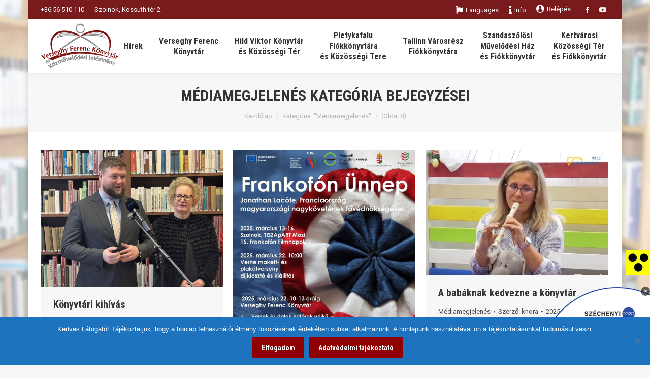

--- FILE ---
content_type: text/html; charset=UTF-8
request_url: https://vfmk.hu/category/mediamegjelenes/page/8/
body_size: 35357
content:
<!DOCTYPE html>
<!--[if !(IE 6) | !(IE 7) | !(IE 8)  ]><!-->
<html lang="hu" class="no-js">
<!--<![endif]-->
<head>
	<meta charset="UTF-8" />
		<meta name="viewport" content="width=device-width, initial-scale=1, maximum-scale=1, user-scalable=0">
		<meta name="theme-color" content="#910000"/>	<link rel="profile" href="http://gmpg.org/xfn/11" />
	        <script type="text/javascript">
            if (/Android|webOS|iPhone|iPad|iPod|BlackBerry|IEMobile|Opera Mini/i.test(navigator.userAgent)) {
                var originalAddEventListener = EventTarget.prototype.addEventListener,
                    oldWidth = window.innerWidth;

                EventTarget.prototype.addEventListener = function (eventName, eventHandler, useCapture) {
                    if (eventName === "resize") {
                        originalAddEventListener.call(this, eventName, function (event) {
                            if (oldWidth === window.innerWidth) {
                                return;
                            }
                            else if (oldWidth !== window.innerWidth) {
                                oldWidth = window.innerWidth;
                            }
                            if (eventHandler.handleEvent) {
                                eventHandler.handleEvent.call(this, event);
                            }
                            else {
                                eventHandler.call(this, event);
                            };
                        }, useCapture);
                    }
                    else {
                        originalAddEventListener.call(this, eventName, eventHandler, useCapture);
                    };
                };
            };
        </script>
		<title>Médiamegjelenés &#8211; Oldal 8 &#8211; Verseghy Ferenc Könyvtár és Közművelődési Intézmény</title>
<meta name='robots' content='max-image-preview:large' />
	<style>img:is([sizes="auto" i], [sizes^="auto," i]) { contain-intrinsic-size: 3000px 1500px }</style>
	<meta name="dlm-version" content="5.1.4"><link rel='dns-prefetch' href='//fonts.googleapis.com' />
<link rel="alternate" type="application/rss+xml" title="Verseghy Ferenc Könyvtár és Közművelődési Intézmény &raquo; hírcsatorna" href="https://vfmk.hu/feed/" />
<link rel="alternate" type="application/rss+xml" title="Verseghy Ferenc Könyvtár és Közművelődési Intézmény &raquo; Médiamegjelenés kategória hírcsatorna" href="https://vfmk.hu/category/mediamegjelenes/feed/" />
<script type="text/javascript">
/* <![CDATA[ */
window._wpemojiSettings = {"baseUrl":"https:\/\/s.w.org\/images\/core\/emoji\/16.0.1\/72x72\/","ext":".png","svgUrl":"https:\/\/s.w.org\/images\/core\/emoji\/16.0.1\/svg\/","svgExt":".svg","source":{"concatemoji":"https:\/\/vfmk.hu\/wp-includes\/js\/wp-emoji-release.min.js?ver=e9a02187e6f5f38f95b5bd87bcc21b5d"}};
/*! This file is auto-generated */
!function(s,n){var o,i,e;function c(e){try{var t={supportTests:e,timestamp:(new Date).valueOf()};sessionStorage.setItem(o,JSON.stringify(t))}catch(e){}}function p(e,t,n){e.clearRect(0,0,e.canvas.width,e.canvas.height),e.fillText(t,0,0);var t=new Uint32Array(e.getImageData(0,0,e.canvas.width,e.canvas.height).data),a=(e.clearRect(0,0,e.canvas.width,e.canvas.height),e.fillText(n,0,0),new Uint32Array(e.getImageData(0,0,e.canvas.width,e.canvas.height).data));return t.every(function(e,t){return e===a[t]})}function u(e,t){e.clearRect(0,0,e.canvas.width,e.canvas.height),e.fillText(t,0,0);for(var n=e.getImageData(16,16,1,1),a=0;a<n.data.length;a++)if(0!==n.data[a])return!1;return!0}function f(e,t,n,a){switch(t){case"flag":return n(e,"\ud83c\udff3\ufe0f\u200d\u26a7\ufe0f","\ud83c\udff3\ufe0f\u200b\u26a7\ufe0f")?!1:!n(e,"\ud83c\udde8\ud83c\uddf6","\ud83c\udde8\u200b\ud83c\uddf6")&&!n(e,"\ud83c\udff4\udb40\udc67\udb40\udc62\udb40\udc65\udb40\udc6e\udb40\udc67\udb40\udc7f","\ud83c\udff4\u200b\udb40\udc67\u200b\udb40\udc62\u200b\udb40\udc65\u200b\udb40\udc6e\u200b\udb40\udc67\u200b\udb40\udc7f");case"emoji":return!a(e,"\ud83e\udedf")}return!1}function g(e,t,n,a){var r="undefined"!=typeof WorkerGlobalScope&&self instanceof WorkerGlobalScope?new OffscreenCanvas(300,150):s.createElement("canvas"),o=r.getContext("2d",{willReadFrequently:!0}),i=(o.textBaseline="top",o.font="600 32px Arial",{});return e.forEach(function(e){i[e]=t(o,e,n,a)}),i}function t(e){var t=s.createElement("script");t.src=e,t.defer=!0,s.head.appendChild(t)}"undefined"!=typeof Promise&&(o="wpEmojiSettingsSupports",i=["flag","emoji"],n.supports={everything:!0,everythingExceptFlag:!0},e=new Promise(function(e){s.addEventListener("DOMContentLoaded",e,{once:!0})}),new Promise(function(t){var n=function(){try{var e=JSON.parse(sessionStorage.getItem(o));if("object"==typeof e&&"number"==typeof e.timestamp&&(new Date).valueOf()<e.timestamp+604800&&"object"==typeof e.supportTests)return e.supportTests}catch(e){}return null}();if(!n){if("undefined"!=typeof Worker&&"undefined"!=typeof OffscreenCanvas&&"undefined"!=typeof URL&&URL.createObjectURL&&"undefined"!=typeof Blob)try{var e="postMessage("+g.toString()+"("+[JSON.stringify(i),f.toString(),p.toString(),u.toString()].join(",")+"));",a=new Blob([e],{type:"text/javascript"}),r=new Worker(URL.createObjectURL(a),{name:"wpTestEmojiSupports"});return void(r.onmessage=function(e){c(n=e.data),r.terminate(),t(n)})}catch(e){}c(n=g(i,f,p,u))}t(n)}).then(function(e){for(var t in e)n.supports[t]=e[t],n.supports.everything=n.supports.everything&&n.supports[t],"flag"!==t&&(n.supports.everythingExceptFlag=n.supports.everythingExceptFlag&&n.supports[t]);n.supports.everythingExceptFlag=n.supports.everythingExceptFlag&&!n.supports.flag,n.DOMReady=!1,n.readyCallback=function(){n.DOMReady=!0}}).then(function(){return e}).then(function(){var e;n.supports.everything||(n.readyCallback(),(e=n.source||{}).concatemoji?t(e.concatemoji):e.wpemoji&&e.twemoji&&(t(e.twemoji),t(e.wpemoji)))}))}((window,document),window._wpemojiSettings);
/* ]]> */
</script>
<link rel='stylesheet' id='wti_like_post_style-css' href='https://vfmk.hu/wp-content/plugins/wti-like-post/css/wti_like_post.css?ver=e9a02187e6f5f38f95b5bd87bcc21b5d' type='text/css' media='all' />
<link rel='stylesheet' id='mec-select2-style-css' href='https://vfmk.hu/wp-content/plugins/modern-events-calendar/assets/packages/select2/select2.min.css?ver=7.26.0' type='text/css' media='all' />
<link rel='stylesheet' id='mec-font-icons-css' href='https://vfmk.hu/wp-content/plugins/modern-events-calendar/assets/css/iconfonts.css?ver=7.26.0' type='text/css' media='all' />
<link rel='stylesheet' id='mec-frontend-style-css' href='https://vfmk.hu/wp-content/plugins/modern-events-calendar/assets/css/frontend.min.css?ver=7.26.0' type='text/css' media='all' />
<link rel='stylesheet' id='mec-tooltip-style-css' href='https://vfmk.hu/wp-content/plugins/modern-events-calendar/assets/packages/tooltip/tooltip.css?ver=7.26.0' type='text/css' media='all' />
<link rel='stylesheet' id='mec-tooltip-shadow-style-css' href='https://vfmk.hu/wp-content/plugins/modern-events-calendar/assets/packages/tooltip/tooltipster-sideTip-shadow.min.css?ver=7.26.0' type='text/css' media='all' />
<link rel='stylesheet' id='featherlight-css' href='https://vfmk.hu/wp-content/plugins/modern-events-calendar/assets/packages/featherlight/featherlight.css?ver=7.26.0' type='text/css' media='all' />
<link rel='stylesheet' id='mec-google-fonts-css' href='//fonts.googleapis.com/css?family=Montserrat%3A400%2C700%7CRoboto%3A100%2C300%2C400%2C700&#038;ver=7.26.0' type='text/css' media='all' />
<link rel='stylesheet' id='mec-lity-style-css' href='https://vfmk.hu/wp-content/plugins/modern-events-calendar/assets/packages/lity/lity.min.css?ver=7.26.0' type='text/css' media='all' />
<link rel='stylesheet' id='mec-general-calendar-style-css' href='https://vfmk.hu/wp-content/plugins/modern-events-calendar/assets/css/mec-general-calendar.css?ver=7.26.0' type='text/css' media='all' />
<style id='wp-emoji-styles-inline-css' type='text/css'>

	img.wp-smiley, img.emoji {
		display: inline !important;
		border: none !important;
		box-shadow: none !important;
		height: 1em !important;
		width: 1em !important;
		margin: 0 0.07em !important;
		vertical-align: -0.1em !important;
		background: none !important;
		padding: 0 !important;
	}
</style>
<style id='classic-theme-styles-inline-css' type='text/css'>
/*! This file is auto-generated */
.wp-block-button__link{color:#fff;background-color:#32373c;border-radius:9999px;box-shadow:none;text-decoration:none;padding:calc(.667em + 2px) calc(1.333em + 2px);font-size:1.125em}.wp-block-file__button{background:#32373c;color:#fff;text-decoration:none}
</style>
<style id='create-block-ea-blocks-style-inline-css' type='text/css'>
.wp-block-create-block-ea-blocks{background-color:#21759b;color:#fff;padding:2px}

</style>
<style id='ea-blocks-ea-fullcalendar-style-inline-css' type='text/css'>
.wp-block-create-block-ea-blocks{background-color:#21759b;color:#fff;padding:2px}

</style>
<style id='esf-fb-halfwidth-style-inline-css' type='text/css'>
.wp-block-create-block-easy-social-feed-facebook-carousel{background-color:#21759b;color:#fff;padding:2px}

</style>
<style id='esf-fb-fullwidth-style-inline-css' type='text/css'>
.wp-block-create-block-easy-social-feed-facebook-carousel{background-color:#21759b;color:#fff;padding:2px}

</style>
<style id='esf-fb-thumbnail-style-inline-css' type='text/css'>
.wp-block-create-block-easy-social-feed-facebook-carousel{background-color:#21759b;color:#fff;padding:2px}

</style>
<style id='pdfemb-pdf-embedder-viewer-style-inline-css' type='text/css'>
.wp-block-pdfemb-pdf-embedder-viewer{max-width:none}

</style>
<style id='wppb-edit-profile-style-inline-css' type='text/css'>


</style>
<style id='wppb-login-style-inline-css' type='text/css'>


</style>
<style id='wppb-recover-password-style-inline-css' type='text/css'>


</style>
<style id='wppb-register-style-inline-css' type='text/css'>


</style>
<style id='global-styles-inline-css' type='text/css'>
:root{--wp--preset--aspect-ratio--square: 1;--wp--preset--aspect-ratio--4-3: 4/3;--wp--preset--aspect-ratio--3-4: 3/4;--wp--preset--aspect-ratio--3-2: 3/2;--wp--preset--aspect-ratio--2-3: 2/3;--wp--preset--aspect-ratio--16-9: 16/9;--wp--preset--aspect-ratio--9-16: 9/16;--wp--preset--color--black: #000000;--wp--preset--color--cyan-bluish-gray: #abb8c3;--wp--preset--color--white: #FFF;--wp--preset--color--pale-pink: #f78da7;--wp--preset--color--vivid-red: #cf2e2e;--wp--preset--color--luminous-vivid-orange: #ff6900;--wp--preset--color--luminous-vivid-amber: #fcb900;--wp--preset--color--light-green-cyan: #7bdcb5;--wp--preset--color--vivid-green-cyan: #00d084;--wp--preset--color--pale-cyan-blue: #8ed1fc;--wp--preset--color--vivid-cyan-blue: #0693e3;--wp--preset--color--vivid-purple: #9b51e0;--wp--preset--color--accent: #910000;--wp--preset--color--dark-gray: #111;--wp--preset--color--light-gray: #767676;--wp--preset--gradient--vivid-cyan-blue-to-vivid-purple: linear-gradient(135deg,rgba(6,147,227,1) 0%,rgb(155,81,224) 100%);--wp--preset--gradient--light-green-cyan-to-vivid-green-cyan: linear-gradient(135deg,rgb(122,220,180) 0%,rgb(0,208,130) 100%);--wp--preset--gradient--luminous-vivid-amber-to-luminous-vivid-orange: linear-gradient(135deg,rgba(252,185,0,1) 0%,rgba(255,105,0,1) 100%);--wp--preset--gradient--luminous-vivid-orange-to-vivid-red: linear-gradient(135deg,rgba(255,105,0,1) 0%,rgb(207,46,46) 100%);--wp--preset--gradient--very-light-gray-to-cyan-bluish-gray: linear-gradient(135deg,rgb(238,238,238) 0%,rgb(169,184,195) 100%);--wp--preset--gradient--cool-to-warm-spectrum: linear-gradient(135deg,rgb(74,234,220) 0%,rgb(151,120,209) 20%,rgb(207,42,186) 40%,rgb(238,44,130) 60%,rgb(251,105,98) 80%,rgb(254,248,76) 100%);--wp--preset--gradient--blush-light-purple: linear-gradient(135deg,rgb(255,206,236) 0%,rgb(152,150,240) 100%);--wp--preset--gradient--blush-bordeaux: linear-gradient(135deg,rgb(254,205,165) 0%,rgb(254,45,45) 50%,rgb(107,0,62) 100%);--wp--preset--gradient--luminous-dusk: linear-gradient(135deg,rgb(255,203,112) 0%,rgb(199,81,192) 50%,rgb(65,88,208) 100%);--wp--preset--gradient--pale-ocean: linear-gradient(135deg,rgb(255,245,203) 0%,rgb(182,227,212) 50%,rgb(51,167,181) 100%);--wp--preset--gradient--electric-grass: linear-gradient(135deg,rgb(202,248,128) 0%,rgb(113,206,126) 100%);--wp--preset--gradient--midnight: linear-gradient(135deg,rgb(2,3,129) 0%,rgb(40,116,252) 100%);--wp--preset--font-size--small: 13px;--wp--preset--font-size--medium: 20px;--wp--preset--font-size--large: 36px;--wp--preset--font-size--x-large: 42px;--wp--preset--spacing--20: 0.44rem;--wp--preset--spacing--30: 0.67rem;--wp--preset--spacing--40: 1rem;--wp--preset--spacing--50: 1.5rem;--wp--preset--spacing--60: 2.25rem;--wp--preset--spacing--70: 3.38rem;--wp--preset--spacing--80: 5.06rem;--wp--preset--shadow--natural: 6px 6px 9px rgba(0, 0, 0, 0.2);--wp--preset--shadow--deep: 12px 12px 50px rgba(0, 0, 0, 0.4);--wp--preset--shadow--sharp: 6px 6px 0px rgba(0, 0, 0, 0.2);--wp--preset--shadow--outlined: 6px 6px 0px -3px rgba(255, 255, 255, 1), 6px 6px rgba(0, 0, 0, 1);--wp--preset--shadow--crisp: 6px 6px 0px rgba(0, 0, 0, 1);}:where(.is-layout-flex){gap: 0.5em;}:where(.is-layout-grid){gap: 0.5em;}body .is-layout-flex{display: flex;}.is-layout-flex{flex-wrap: wrap;align-items: center;}.is-layout-flex > :is(*, div){margin: 0;}body .is-layout-grid{display: grid;}.is-layout-grid > :is(*, div){margin: 0;}:where(.wp-block-columns.is-layout-flex){gap: 2em;}:where(.wp-block-columns.is-layout-grid){gap: 2em;}:where(.wp-block-post-template.is-layout-flex){gap: 1.25em;}:where(.wp-block-post-template.is-layout-grid){gap: 1.25em;}.has-black-color{color: var(--wp--preset--color--black) !important;}.has-cyan-bluish-gray-color{color: var(--wp--preset--color--cyan-bluish-gray) !important;}.has-white-color{color: var(--wp--preset--color--white) !important;}.has-pale-pink-color{color: var(--wp--preset--color--pale-pink) !important;}.has-vivid-red-color{color: var(--wp--preset--color--vivid-red) !important;}.has-luminous-vivid-orange-color{color: var(--wp--preset--color--luminous-vivid-orange) !important;}.has-luminous-vivid-amber-color{color: var(--wp--preset--color--luminous-vivid-amber) !important;}.has-light-green-cyan-color{color: var(--wp--preset--color--light-green-cyan) !important;}.has-vivid-green-cyan-color{color: var(--wp--preset--color--vivid-green-cyan) !important;}.has-pale-cyan-blue-color{color: var(--wp--preset--color--pale-cyan-blue) !important;}.has-vivid-cyan-blue-color{color: var(--wp--preset--color--vivid-cyan-blue) !important;}.has-vivid-purple-color{color: var(--wp--preset--color--vivid-purple) !important;}.has-black-background-color{background-color: var(--wp--preset--color--black) !important;}.has-cyan-bluish-gray-background-color{background-color: var(--wp--preset--color--cyan-bluish-gray) !important;}.has-white-background-color{background-color: var(--wp--preset--color--white) !important;}.has-pale-pink-background-color{background-color: var(--wp--preset--color--pale-pink) !important;}.has-vivid-red-background-color{background-color: var(--wp--preset--color--vivid-red) !important;}.has-luminous-vivid-orange-background-color{background-color: var(--wp--preset--color--luminous-vivid-orange) !important;}.has-luminous-vivid-amber-background-color{background-color: var(--wp--preset--color--luminous-vivid-amber) !important;}.has-light-green-cyan-background-color{background-color: var(--wp--preset--color--light-green-cyan) !important;}.has-vivid-green-cyan-background-color{background-color: var(--wp--preset--color--vivid-green-cyan) !important;}.has-pale-cyan-blue-background-color{background-color: var(--wp--preset--color--pale-cyan-blue) !important;}.has-vivid-cyan-blue-background-color{background-color: var(--wp--preset--color--vivid-cyan-blue) !important;}.has-vivid-purple-background-color{background-color: var(--wp--preset--color--vivid-purple) !important;}.has-black-border-color{border-color: var(--wp--preset--color--black) !important;}.has-cyan-bluish-gray-border-color{border-color: var(--wp--preset--color--cyan-bluish-gray) !important;}.has-white-border-color{border-color: var(--wp--preset--color--white) !important;}.has-pale-pink-border-color{border-color: var(--wp--preset--color--pale-pink) !important;}.has-vivid-red-border-color{border-color: var(--wp--preset--color--vivid-red) !important;}.has-luminous-vivid-orange-border-color{border-color: var(--wp--preset--color--luminous-vivid-orange) !important;}.has-luminous-vivid-amber-border-color{border-color: var(--wp--preset--color--luminous-vivid-amber) !important;}.has-light-green-cyan-border-color{border-color: var(--wp--preset--color--light-green-cyan) !important;}.has-vivid-green-cyan-border-color{border-color: var(--wp--preset--color--vivid-green-cyan) !important;}.has-pale-cyan-blue-border-color{border-color: var(--wp--preset--color--pale-cyan-blue) !important;}.has-vivid-cyan-blue-border-color{border-color: var(--wp--preset--color--vivid-cyan-blue) !important;}.has-vivid-purple-border-color{border-color: var(--wp--preset--color--vivid-purple) !important;}.has-vivid-cyan-blue-to-vivid-purple-gradient-background{background: var(--wp--preset--gradient--vivid-cyan-blue-to-vivid-purple) !important;}.has-light-green-cyan-to-vivid-green-cyan-gradient-background{background: var(--wp--preset--gradient--light-green-cyan-to-vivid-green-cyan) !important;}.has-luminous-vivid-amber-to-luminous-vivid-orange-gradient-background{background: var(--wp--preset--gradient--luminous-vivid-amber-to-luminous-vivid-orange) !important;}.has-luminous-vivid-orange-to-vivid-red-gradient-background{background: var(--wp--preset--gradient--luminous-vivid-orange-to-vivid-red) !important;}.has-very-light-gray-to-cyan-bluish-gray-gradient-background{background: var(--wp--preset--gradient--very-light-gray-to-cyan-bluish-gray) !important;}.has-cool-to-warm-spectrum-gradient-background{background: var(--wp--preset--gradient--cool-to-warm-spectrum) !important;}.has-blush-light-purple-gradient-background{background: var(--wp--preset--gradient--blush-light-purple) !important;}.has-blush-bordeaux-gradient-background{background: var(--wp--preset--gradient--blush-bordeaux) !important;}.has-luminous-dusk-gradient-background{background: var(--wp--preset--gradient--luminous-dusk) !important;}.has-pale-ocean-gradient-background{background: var(--wp--preset--gradient--pale-ocean) !important;}.has-electric-grass-gradient-background{background: var(--wp--preset--gradient--electric-grass) !important;}.has-midnight-gradient-background{background: var(--wp--preset--gradient--midnight) !important;}.has-small-font-size{font-size: var(--wp--preset--font-size--small) !important;}.has-medium-font-size{font-size: var(--wp--preset--font-size--medium) !important;}.has-large-font-size{font-size: var(--wp--preset--font-size--large) !important;}.has-x-large-font-size{font-size: var(--wp--preset--font-size--x-large) !important;}
:where(.wp-block-post-template.is-layout-flex){gap: 1.25em;}:where(.wp-block-post-template.is-layout-grid){gap: 1.25em;}
:where(.wp-block-columns.is-layout-flex){gap: 2em;}:where(.wp-block-columns.is-layout-grid){gap: 2em;}
:root :where(.wp-block-pullquote){font-size: 1.5em;line-height: 1.6;}
</style>
<link rel='stylesheet' id='cookie-notice-front-css' href='https://vfmk.hu/wp-content/plugins/cookie-notice/css/front.min.css?ver=2.5.7' type='text/css' media='all' />
<link rel='stylesheet' id='easy-facebook-likebox-custom-fonts-css' href='https://vfmk.hu/wp-content/plugins/easy-facebook-likebox/frontend/assets/css/esf-custom-fonts.css?ver=e9a02187e6f5f38f95b5bd87bcc21b5d' type='text/css' media='all' />
<link rel='stylesheet' id='easy-facebook-likebox-popup-styles-css' href='https://vfmk.hu/wp-content/plugins/easy-facebook-likebox/facebook/frontend/assets/css/esf-free-popup.css?ver=6.6.5' type='text/css' media='all' />
<link rel='stylesheet' id='easy-facebook-likebox-frontend-css' href='https://vfmk.hu/wp-content/plugins/easy-facebook-likebox/facebook/frontend/assets/css/easy-facebook-likebox-frontend.css?ver=6.6.5' type='text/css' media='all' />
<link rel='stylesheet' id='easy-facebook-likebox-customizer-style-css' href='https://vfmk.hu/wp-admin/admin-ajax.php?action=easy-facebook-likebox-customizer-style&#038;ver=6.6.5' type='text/css' media='all' />
<link rel='stylesheet' id='login-and-logout-redirect-css' href='https://vfmk.hu/wp-content/plugins/login-and-logout-redirect/public/css/login-and-logout-redirect-public.css?ver=1.0.6' type='text/css' media='all' />
<link rel='stylesheet' id='rs-plugin-settings-css' href='https://vfmk.hu/wp-content/plugins/revslider/public/assets/css/settings.css?ver=5.4.8.3' type='text/css' media='all' />
<style id='rs-plugin-settings-inline-css' type='text/css'>
#rs-demo-id {}
</style>
<link rel='stylesheet' id='wpah-front-styles-css' href='https://vfmk.hu/wp-content/plugins/wp-accessibility-helper/assets/css/wp-accessibility-helper.min.css?ver=0.5.9.4' type='text/css' media='all' />
<link rel='stylesheet' id='animate-css' href='https://vfmk.hu/wp-content/plugins/wp-quiz/assets/frontend/css/animate.css?ver=3.6.0' type='text/css' media='all' />
<link rel='stylesheet' id='wp-quiz-css' href='https://vfmk.hu/wp-content/plugins/wp-quiz/assets/frontend/css/wp-quiz.css?ver=2.0.5' type='text/css' media='all' />
<link rel='stylesheet' id='yop-public-css' href='https://vfmk.hu/wp-content/plugins/yop-poll/public/assets/css/yop-poll-public-6.5.38.css?ver=e9a02187e6f5f38f95b5bd87bcc21b5d' type='text/css' media='all' />
<link rel='stylesheet' id='esf-custom-fonts-css' href='https://vfmk.hu/wp-content/plugins/easy-facebook-likebox/frontend/assets/css/esf-custom-fonts.css?ver=e9a02187e6f5f38f95b5bd87bcc21b5d' type='text/css' media='all' />
<link rel='stylesheet' id='esf-insta-frontend-css' href='https://vfmk.hu/wp-content/plugins/easy-facebook-likebox//instagram/frontend/assets/css/esf-insta-frontend.css?ver=e9a02187e6f5f38f95b5bd87bcc21b5d' type='text/css' media='all' />
<link rel='stylesheet' id='esf-insta-customizer-style-css' href='https://vfmk.hu/wp-admin/admin-ajax.php?action=esf-insta-customizer-style&#038;ver=e9a02187e6f5f38f95b5bd87bcc21b5d' type='text/css' media='all' />
<link rel='stylesheet' id='dt-web-fonts-css' href='//fonts.googleapis.com/css?family=Roboto%3A400%2C600%2C700%7CRoboto+Condensed%3A400%2C600%2C700&#038;ver=7.7.1.1' type='text/css' media='all' />
<link rel='stylesheet' id='dt-main-css' href='https://vfmk.hu/wp-content/themes/dt-the7/css/main.min.css?ver=7.7.1.1' type='text/css' media='all' />
<link rel='stylesheet' id='dt-awsome-fonts-back-css' href='https://vfmk.hu/wp-content/themes/dt-the7/fonts/FontAwesome/back-compat.min.css?ver=7.7.1.1' type='text/css' media='all' />
<link rel='stylesheet' id='dt-awsome-fonts-css' href='https://vfmk.hu/wp-content/themes/dt-the7/fonts/FontAwesome/css/all.min.css?ver=7.7.1.1' type='text/css' media='all' />
<link rel='stylesheet' id='dt-fontello-css' href='https://vfmk.hu/wp-content/themes/dt-the7/fonts/fontello/css/fontello.min.css?ver=7.7.1.1' type='text/css' media='all' />
<link rel='stylesheet' id='the7pt-static-css' href='https://vfmk.hu/wp-content/plugins/dt-the7-core/assets/css/post-type.min.css?ver=7.7.1.1' type='text/css' media='all' />
<link rel='stylesheet' id='dt-custom-css' href='https://vfmk.hu/wp-content/uploads/the7-css/custom.css?ver=f8a90036c9ba' type='text/css' media='all' />
<link rel='stylesheet' id='dt-media-css' href='https://vfmk.hu/wp-content/uploads/the7-css/media.css?ver=f8a90036c9ba' type='text/css' media='all' />
<link rel='stylesheet' id='the7-mega-menu-css' href='https://vfmk.hu/wp-content/uploads/the7-css/mega-menu.css?ver=f8a90036c9ba' type='text/css' media='all' />
<link rel='stylesheet' id='the7-elements-albums-portfolio-css' href='https://vfmk.hu/wp-content/uploads/the7-css/the7-elements-albums-portfolio.css?ver=f8a90036c9ba' type='text/css' media='all' />
<link rel='stylesheet' id='the7-elements-css' href='https://vfmk.hu/wp-content/uploads/the7-css/post-type-dynamic.css?ver=f8a90036c9ba' type='text/css' media='all' />
<link rel='stylesheet' id='style-css' href='https://vfmk.hu/wp-content/themes/dt-the7/style.css?ver=7.7.1.1' type='text/css' media='all' />
<link rel='stylesheet' id='the-grid-css' href='https://vfmk.hu/wp-content/plugins/the-grid/frontend/assets/css/the-grid.min.css?ver=2.7.1' type='text/css' media='all' />
<style id='the-grid-inline-css' type='text/css'>
.tolb-holder{background:rgba(0,0,0,0.8)}.tolb-holder .tolb-close,.tolb-holder .tolb-title,.tolb-holder .tolb-counter,.tolb-holder .tolb-next i,.tolb-holder .tolb-prev i{color:#ffffff}.tolb-holder .tolb-load{border-color:rgba(255,255,255,0.2);border-left:3px solid #ffffff}
.to-heart-icon,.to-heart-icon svg,.to-post-like,.to-post-like .to-like-count{position:relative;display:inline-block}.to-post-like{width:auto;cursor:pointer;font-weight:400}.to-heart-icon{float:left;margin:0 4px 0 0}.to-heart-icon svg{overflow:visible;width:15px;height:14px}.to-heart-icon g{-webkit-transform:scale(1);transform:scale(1)}.to-heart-icon path{-webkit-transform:scale(1);transform:scale(1);transition:fill .4s ease,stroke .4s ease}.no-liked .to-heart-icon path{fill:#999;stroke:#999}.empty-heart .to-heart-icon path{fill:transparent!important;stroke:#999}.liked .to-heart-icon path,.to-heart-icon svg:hover path{fill:#ff6863!important;stroke:#ff6863!important}@keyframes heartBeat{0%{transform:scale(1)}20%{transform:scale(.8)}30%{transform:scale(.95)}45%{transform:scale(.75)}50%{transform:scale(.85)}100%{transform:scale(.9)}}@-webkit-keyframes heartBeat{0%,100%,50%{-webkit-transform:scale(1)}20%{-webkit-transform:scale(.8)}30%{-webkit-transform:scale(.95)}45%{-webkit-transform:scale(.75)}}.heart-pulse g{-webkit-animation-name:heartBeat;animation-name:heartBeat;-webkit-animation-duration:1s;animation-duration:1s;-webkit-animation-iteration-count:infinite;animation-iteration-count:infinite;-webkit-transform-origin:50% 50%;transform-origin:50% 50%}.to-post-like a{color:inherit!important;fill:inherit!important;stroke:inherit!important}
</style>
<link rel='stylesheet' id='modulobox-css' href='https://vfmk.hu/wp-content/plugins/modulobox/public/assets/css/modulobox.min.css?ver=1.5.0' type='text/css' media='all' />
<style id='modulobox-inline-css' type='text/css'>
.mobx-overlay{background-color:rgba(0,0,0,0.76);}.mobx-top-bar{background-color:rgba(0,0,0,0.4);}button.mobx-prev,button.mobx-next{background-color:rgba(0,0,0,0.4);}.mobx-bottom-bar{background-color:rgba(0,0,0,0.4);}.mobx-holder .mobx-share-tooltip{background-color:#ffffff;border-color:#ffffff;color:#444444;width:120px;}.mobx-thumb:after{border-color:#ffffff;}.mobx-holder .mobx-loader{border-color:rgba(255,255,255,0.2);border-left-color:#ffffff;}.mobx-top-bar *{color:#ffffff;}.mobx-prev *,.mobx-next *{color:#ffffff;}.mobx-thumb-loaded{opacity:0.50;}.mobx-active-thumb .mobx-thumb-loaded{opacity:1.00;}.mobx-top-bar button{height:40px;width:40px;}.mobx-timer{height:24px;width:24px;}button.mobx-prev, button.mobx-next{height:32px;width:44px;}.mobx-share-tooltip button{height:40px;width:40px;}.mobx-caption-inner{max-width:420px;}.mobx-holder .mobx-counter{font-weight:400;color:#ffffff;text-align:center;font-size:13px;line-height:44px;font-style:normal;text-decoration:none;text-transform:none;}.mobx-holder .mobx-title{font-weight:400;color:#eeeeee;text-align:center;font-size:13px;line-height:18px;font-style:normal;text-decoration:none;text-transform:none;}.mobx-holder .mobx-desc{font-weight:400;color:#bbbbbb;text-align:center;font-size:12px;line-height:16px;font-style:normal;text-decoration:none;text-transform:none;}
</style>
<link rel='stylesheet' id='wppb_stylesheet-css' href='https://vfmk.hu/wp-content/plugins/profile-builder/assets/css/style-front-end.css?ver=3.14.7' type='text/css' media='all' />
<script type="text/javascript" src="https://vfmk.hu/wp-includes/js/jquery/jquery.min.js?ver=3.7.1" id="jquery-core-js"></script>
<script type="text/javascript" src="https://vfmk.hu/wp-includes/js/jquery/jquery-migrate.min.js?ver=3.4.1" id="jquery-migrate-js"></script>
<script type="text/javascript" id="wti_like_post_script-js-extra">
/* <![CDATA[ */
var wtilp = {"ajax_url":"https:\/\/vfmk.hu\/wp-admin\/admin-ajax.php"};
/* ]]> */
</script>
<script type="text/javascript" src="https://vfmk.hu/wp-content/plugins/wti-like-post/js/wti_like_post.js?ver=e9a02187e6f5f38f95b5bd87bcc21b5d" id="wti_like_post_script-js"></script>
<script type="text/javascript" id="cookie-notice-front-js-before">
/* <![CDATA[ */
var cnArgs = {"ajaxUrl":"https:\/\/vfmk.hu\/wp-admin\/admin-ajax.php","nonce":"9d35466bc2","hideEffect":"fade","position":"bottom","onScroll":false,"onScrollOffset":100,"onClick":false,"cookieName":"cookie_notice_accepted","cookieTime":2147483647,"cookieTimeRejected":2592000,"globalCookie":false,"redirection":false,"cache":false,"revokeCookies":false,"revokeCookiesOpt":"automatic"};
/* ]]> */
</script>
<script type="text/javascript" src="https://vfmk.hu/wp-content/plugins/cookie-notice/js/front.min.js?ver=2.5.7" id="cookie-notice-front-js"></script>
<script type="text/javascript" src="https://vfmk.hu/wp-content/plugins/easy-facebook-likebox/facebook/frontend/assets/js/esf-free-popup.min.js?ver=6.6.5" id="easy-facebook-likebox-popup-script-js"></script>
<script type="text/javascript" id="easy-facebook-likebox-public-script-js-extra">
/* <![CDATA[ */
var public_ajax = {"ajax_url":"https:\/\/vfmk.hu\/wp-admin\/admin-ajax.php","efbl_is_fb_pro":""};
/* ]]> */
</script>
<script type="text/javascript" src="https://vfmk.hu/wp-content/plugins/easy-facebook-likebox/facebook/frontend/assets/js/public.js?ver=6.6.5" id="easy-facebook-likebox-public-script-js"></script>
<script type="text/javascript" src="https://vfmk.hu/wp-content/plugins/login-and-logout-redirect/public/js/login-and-logout-redirect-public.js?ver=1.0.6" id="login-and-logout-redirect-js"></script>
<script type="text/javascript" src="https://vfmk.hu/wp-content/plugins/revslider/public/assets/js/jquery.themepunch.tools.min.js?ver=5.4.8.3" id="tp-tools-js"></script>
<script type="text/javascript" src="https://vfmk.hu/wp-content/plugins/revslider/public/assets/js/jquery.themepunch.revolution.min.js?ver=5.4.8.3" id="revmin-js"></script>
<script type="text/javascript" id="yop-public-js-extra">
/* <![CDATA[ */
var objectL10n = {"yopPollParams":{"urlParams":{"ajax":"https:\/\/vfmk.hu\/wp-admin\/admin-ajax.php","wpLogin":"https:\/\/vfmk.hu\/kiskapu\/?redirect_to=https%3A%2F%2Fvfmk.hu%2Fwp-admin%2Fadmin-ajax.php%3Faction%3Dyop_poll_record_wordpress_vote"},"apiParams":{"reCaptcha":{"siteKey":""},"reCaptchaV2Invisible":{"siteKey":""},"reCaptchaV3":{"siteKey":""},"hCaptcha":{"siteKey":""},"cloudflareTurnstile":{"siteKey":""}},"captchaParams":{"imgPath":"https:\/\/vfmk.hu\/wp-content\/plugins\/yop-poll\/public\/assets\/img\/","url":"https:\/\/vfmk.hu\/wp-content\/plugins\/yop-poll\/app.php","accessibilityAlt":"Sound icon","accessibilityTitle":"Accessibility option: listen to a question and answer it!","accessibilityDescription":"Type below the <strong>answer<\/strong> to what you hear. Numbers or words:","explanation":"Click or touch the <strong>ANSWER<\/strong>","refreshAlt":"Refresh\/reload icon","refreshTitle":"Refresh\/reload: get new images and accessibility option!"},"voteParams":{"invalidPoll":"\u00d6n m\u00e1r seg\u00edtett! K\u00f6sz\u00f6nj\u00fck!","noAnswersSelected":"No answer selected","minAnswersRequired":"At least {min_answers_allowed} answer(s) required","maxAnswersRequired":"A max of {max_answers_allowed} answer(s) accepted","noAnswerForOther":"No other answer entered","noValueForCustomField":"{custom_field_name} is required","tooManyCharsForCustomField":"Text for {custom_field_name} is too long","consentNotChecked":"You must agree to our terms and conditions","noCaptchaSelected":"Captcha is required","thankYou":"K\u00f6sz\u00f6nj\u00fck seg\u00edts\u00e9g\u00e9t!"},"resultsParams":{"singleVote":"vote","multipleVotes":"votes","singleAnswer":"answer","multipleAnswers":"answers"}}};
/* ]]> */
</script>
<script type="text/javascript" src="https://vfmk.hu/wp-content/plugins/yop-poll/public/assets/js/yop-poll-public-6.5.38.min.js?ver=e9a02187e6f5f38f95b5bd87bcc21b5d" id="yop-public-js"></script>
<script type="text/javascript" src="https://vfmk.hu/wp-content/plugins/easy-facebook-likebox/frontend/assets/js/imagesloaded.pkgd.min.js?ver=e9a02187e6f5f38f95b5bd87bcc21b5d" id="imagesloaded.pkgd.min-js"></script>
<script type="text/javascript" id="esf-insta-public-js-extra">
/* <![CDATA[ */
var esf_insta = {"ajax_url":"https:\/\/vfmk.hu\/wp-admin\/admin-ajax.php","version":"free","nonce":"20cad7d6ac"};
/* ]]> */
</script>
<script type="text/javascript" src="https://vfmk.hu/wp-content/plugins/easy-facebook-likebox//instagram/frontend/assets/js/esf-insta-public.js?ver=1" id="esf-insta-public-js"></script>
<script type="text/javascript" id="dt-above-fold-js-extra">
/* <![CDATA[ */
var dtLocal = {"themeUrl":"https:\/\/vfmk.hu\/wp-content\/themes\/dt-the7","passText":"To view this protected post, enter the password below:","moreButtonText":{"loading":"Bet\u00f6lt\u00e9s...","loadMore":"T\u00f6bb bejegyz\u00e9s bet\u00f6lt\u00e9se"},"postID":"32449","ajaxurl":"https:\/\/vfmk.hu\/wp-admin\/admin-ajax.php","contactMessages":{"required":"One or more fields have an error. Please check and try again.","terms":"Please accept the privacy policy."},"ajaxNonce":"97a98c9480","pageData":{"type":"archive","template":"archive","layout":"masonry"},"themeSettings":{"smoothScroll":"on","lazyLoading":false,"accentColor":{"mode":"solid","color":"#910000"},"desktopHeader":{"height":100},"floatingHeader":{"showAfter":150,"showMenu":true,"height":60,"logo":{"showLogo":true,"html":"<img class=\" preload-me\" src=\"https:\/\/vfmk.hu\/wp-content\/uploads\/2018\/07\/vfmk-logo70.jpg\" srcset=\"https:\/\/vfmk.hu\/wp-content\/uploads\/2018\/07\/vfmk-logo70.jpg 119w, https:\/\/vfmk.hu\/wp-content\/uploads\/2018\/07\/vfmk-logo140.jpg 239w\" width=\"119\" height=\"70\"   sizes=\"119px\" alt=\"Verseghy Ferenc K\u00f6nyvt\u00e1r \u00e9s K\u00f6zm\u0171vel\u0151d\u00e9si Int\u00e9zm\u00e9ny\" \/>","url":"https:\/\/vfmk.hu\/"}},"topLine":{"floatingTopLine":{"logo":{"showLogo":false,"html":""}}},"mobileHeader":{"firstSwitchPoint":1070,"secondSwitchPoint":990,"firstSwitchPointHeight":60,"secondSwitchPointHeight":60},"stickyMobileHeaderFirstSwitch":{"logo":{"html":"<img class=\" preload-me\" src=\"https:\/\/vfmk.hu\/wp-content\/uploads\/2018\/07\/vfmk-logo70.jpg\" srcset=\"https:\/\/vfmk.hu\/wp-content\/uploads\/2018\/07\/vfmk-logo70.jpg 119w, https:\/\/vfmk.hu\/wp-content\/uploads\/2018\/11\/vfmk-logo-161x90.png 161w\" width=\"119\" height=\"70\"   sizes=\"119px\" alt=\"Verseghy Ferenc K\u00f6nyvt\u00e1r \u00e9s K\u00f6zm\u0171vel\u0151d\u00e9si Int\u00e9zm\u00e9ny\" \/>"}},"stickyMobileHeaderSecondSwitch":{"logo":{"html":"<img class=\" preload-me\" src=\"https:\/\/vfmk.hu\/wp-content\/uploads\/2018\/07\/vfmk-logo70.jpg\" srcset=\"https:\/\/vfmk.hu\/wp-content\/uploads\/2018\/07\/vfmk-logo70.jpg 119w, https:\/\/vfmk.hu\/wp-content\/uploads\/2018\/11\/vfmk-logo-161x90.png 161w\" width=\"119\" height=\"70\"   sizes=\"119px\" alt=\"Verseghy Ferenc K\u00f6nyvt\u00e1r \u00e9s K\u00f6zm\u0171vel\u0151d\u00e9si Int\u00e9zm\u00e9ny\" \/>"}},"content":{"textColor":"#494949","headerColor":"#333333"},"sidebar":{"switchPoint":990},"boxedWidth":"1170px","stripes":{"stripe1":{"textColor":"#787d85","headerColor":"#3b3f4a"},"stripe2":{"textColor":"#8b9199","headerColor":"#ffffff"},"stripe3":{"textColor":"#ffffff","headerColor":"#ffffff"}}},"VCMobileScreenWidth":"768"};
var dtShare = {"shareButtonText":{"facebook":"Share on Facebook","twitter":"Tweet","pinterest":"Pin it","linkedin":"Share on Linkedin","whatsapp":"Share on Whatsapp","google":"Share on Google Plus"},"overlayOpacity":"85"};
/* ]]> */
</script>
<script type="text/javascript" src="https://vfmk.hu/wp-content/themes/dt-the7/js/above-the-fold.min.js?ver=7.7.1.1" id="dt-above-fold-js"></script>
<link rel="https://api.w.org/" href="https://vfmk.hu/wp-json/" /><link rel="alternate" title="JSON" type="application/json" href="https://vfmk.hu/wp-json/wp/v2/categories/281" /><link rel="EditURI" type="application/rsd+xml" title="RSD" href="https://vfmk.hu/xmlrpc.php?rsd" />

<!-- Analytics by WP Statistics - https://wp-statistics.com -->
<meta property="og:site_name" content="Verseghy Ferenc Könyvtár és Közművelődési Intézmény" />
<meta property="og:title" content="Könyvtári kihívás" />
<meta property="og:description" content="A Kulturális és Innovációs Minisztérium helyettes államtitkára, Vincze Máté a nemrégiben elindult országos könyvtári kihívás című program kapcsán látogatott el a vármegye könyvtáraiba. Erről a Szolnok TV stábja is tudósított." />
<meta property="og:image" content="https://vfmk.hu/wp-content/uploads/2025/02/2025-02-21-04.jpg" />
<meta property="og:url" content="https://vfmk.hu/2025/03/31/konyvtari-kihivas-3/" />
<meta property="og:type" content="object" />
<meta name="generator" content="Powered by WPBakery Page Builder - drag and drop page builder for WordPress."/>
<!--[if lte IE 9]><link rel="stylesheet" type="text/css" href="https://vfmk.hu/wp-content/plugins/js_composer/assets/css/vc_lte_ie9.min.css" media="screen"><![endif]--><meta name="generator" content="Powered by Slider Revolution 5.4.8.3 - responsive, Mobile-Friendly Slider Plugin for WordPress with comfortable drag and drop interface." />
<link rel="icon" href="https://vfmk.hu/wp-content/uploads/2018/11/cropped-vfmk-logo-161x90-32x32.png" sizes="32x32" />
<link rel="icon" href="https://vfmk.hu/wp-content/uploads/2018/11/cropped-vfmk-logo-161x90-192x192.png" sizes="192x192" />
<link rel="apple-touch-icon" href="https://vfmk.hu/wp-content/uploads/2018/11/cropped-vfmk-logo-161x90-180x180.png" />
<meta name="msapplication-TileImage" content="https://vfmk.hu/wp-content/uploads/2018/11/cropped-vfmk-logo-161x90-270x270.png" />
<script type="text/javascript">function setREVStartSize(e){									
						try{ e.c=jQuery(e.c);var i=jQuery(window).width(),t=9999,r=0,n=0,l=0,f=0,s=0,h=0;
							if(e.responsiveLevels&&(jQuery.each(e.responsiveLevels,function(e,f){f>i&&(t=r=f,l=e),i>f&&f>r&&(r=f,n=e)}),t>r&&(l=n)),f=e.gridheight[l]||e.gridheight[0]||e.gridheight,s=e.gridwidth[l]||e.gridwidth[0]||e.gridwidth,h=i/s,h=h>1?1:h,f=Math.round(h*f),"fullscreen"==e.sliderLayout){var u=(e.c.width(),jQuery(window).height());if(void 0!=e.fullScreenOffsetContainer){var c=e.fullScreenOffsetContainer.split(",");if (c) jQuery.each(c,function(e,i){u=jQuery(i).length>0?u-jQuery(i).outerHeight(!0):u}),e.fullScreenOffset.split("%").length>1&&void 0!=e.fullScreenOffset&&e.fullScreenOffset.length>0?u-=jQuery(window).height()*parseInt(e.fullScreenOffset,0)/100:void 0!=e.fullScreenOffset&&e.fullScreenOffset.length>0&&(u-=parseInt(e.fullScreenOffset,0))}f=u}else void 0!=e.minHeight&&f<e.minHeight&&(f=e.minHeight);e.c.closest(".rev_slider_wrapper").css({height:f})					
						}catch(d){console.log("Failure at Presize of Slider:"+d)}						
					};</script>
<noscript><style type="text/css"> .wpb_animate_when_almost_visible { opacity: 1; }</style></noscript><!-- Google tag (gtag.js) -->
<script async src="https://www.googletagmanager.com/gtag/js?id=G-5FQBFZ0Y2C"></script>
<script>
  window.dataLayer = window.dataLayer || [];
  function gtag(){dataLayer.push(arguments);}
  gtag('js', new Date());

  gtag('config', 'G-5FQBFZ0Y2C');
</script>

<div id="eu-logo-wrapper">
<div id="eu-logo-close">&times;</div>
<a href="https://vfmk.hu/2019/05/24/szechenyi-2020/" target="_blank">
<img src="https://vfmk.hu/wp-content/uploads/2020/10/infoblokk_kedv_final_RGB_ESZA_155.png" alt="Széchenyi 2020" />
</a>
</div>

<script>
document.addEventListener('DOMContentLoaded', function() {
    var closeBtn = document.getElementById('eu-logo-close');
    var logoWrapper = document.getElementById('eu-logo-wrapper');

    // Cookie olvasása
    function getCookie(name) {
        var value = "; " + document.cookie;
        var parts = value.split("; " + name + "=");
        if (parts.length === 2) return parts.pop().split(";").shift();
    }

    // Cookie beállítása
    function setCookie(name, value, days) {
        var d = new Date();
        d.setTime(d.getTime() + (days*24*60*60*1000));
        document.cookie = name + "=" + value + "; expires=" + d.toUTCString() + "; path=/";
    }

    // Ha cookie létezik, ne jelenjen meg
    if (getCookie('eu_logo_closed') === 'true') {
        logoWrapper.style.display = 'none';
        return;
    }

    if (closeBtn && logoWrapper) {
        closeBtn.addEventListener('click', function() {
            logoWrapper.style.opacity = '0';
            logoWrapper.style.transform = 'scale(0.8)';
            setTimeout(function() {
                logoWrapper.style.display = 'none';
            }, 300);
            // Cookie beállítása 1 napra
            setCookie('eu_logo_closed', 'true', 1);
        });
    }
});
</script><style id='the7-custom-inline-css' type='text/css'>
.paginator a * {color: #ffffff;}
.paginator .button-load-more {
  border-color: #a50000;
  font-size: 14px;
  line-height: 25px;
  background-color: #a50000;
}

.paginator a * {color: #ffffff;}
.paginator .button-load-more {
  border-color: #a50000;
  font-size: 14px;
  line-height: 25px;
  background-color: #a50000;
}

.rhc-widget-upcoming-item {
    min-height: 42px;
    padding: 0px 0 0 0;
}

.sidebar .widget,
.sidebar-content .widget {
  border-top: 2px solid rgba(0,0,0,0.1);
  color: #a50000;
  font-size: 15px;
  line-height: 25px;
  padding-top: 20px;
  padding-bottom: 20px;
}

.widget-title {margin-bottom: 5px; clear: both;}

.widget:not(.widget_icl_lang_sel_widget) a * {color: #a50000;}

/** A sidebar közelgő eseményének elemei */
.rhc-widget-b .rhc-date-month-year {padding: 3px 0;}
.rhc-widget-b .rhc-date-day {font-size: 16px;}
.rhc-widget-upcoming {padding-top: 10px; font-weight: bold;} /** az esemény nevének felső margója */

/** Megamenü fő-almenüjének beállításai */
.top-header .sub-nav > li.dt-mega-parent > a .menu-text, .sub-sideways .sub-nav > li.dt-mega-parent > a .menu-text {
  font: 600 16px / 20px "Arial", Helvetica, Arial, Verdana, sans-serif;
  text-transform: none; color: #992121
}	

/** A Scroll To Top nyíl helyét állítom */
.scroll-top {
    position: fixed;
    right: 10px;
    bottom: 100px;
}

/** A MEC Calendar aktív napjának körszíne */
.mec-wrap.colorskin-custom .mec-calendar:not(.mec-event-calendar-classic) .mec-selected-day, .mec-wrap.colorskin-custom .mec-bg-color {
    background: #990000;
}

.main-nav > li > a .menu-text {
    font: normal bold 16px / 21px "Roboto Condensed", Helvetica, Arial, Verdana, sans-serif;
    text-transform: none;
}

input[type="text"], input[type="search"], input[type="tel"], input[type="url"], input[type="email"], input[type="number"], input[type="date"], input[type="range"], input[type="password"], select, textarea, .wpcf7-number {
    color: #8b8d94;
    border-top-width: 2px;
    border-right-width: 2px;
    border-bottom-width: 2px;
    border-left-width: 2px;
    padding: 5px 15px 5px 15px;
    border-color: #910000;
    background-color: #e7e7e7;
    border-radius: 10px;
}

.inline-header .header-bar > .mini-widgets, .inline-header .widget-box .mini-widgets {
    padding: 0px 0px 0px 0px;
}

.mec-calendar:not(.mec-liquid-custom-scrollbar) .mec-event-article {
padding-bottom: 0px;
padding-top: 5px;
border-top: 1px solid #efefef;
}

.mec-calendar.mec-calendar-daily .mec-calendar-day-events .mec-event-article {
    padding-left: 0px;
    padding-right: 5px;
}

.mec-calendar.mec-calendar-daily .mec-calendar-d-top {
    padding: 0px 0;
    background-color: #ededed;
}

.mec-calendar.mec-calendar-daily .mec-calendar-d-top h2, .mec-calendar.mec-calendar-daily .mec-calendar-d-top h3 {
    margin-top: 0px;
    color: #c70000;
    font-size: 40px;
    font-weight: 500;
    text-transform: uppercase;
    margin-bottom: 0px;
    line-height: 1;
}

.mec-calendar .mec-event-footer {
    min-height: 0px;
}

.mec-event-footer {
    padding: 0px;
}

.mec-calendar.mec-calendar-daily .mec-calendar-d-table .mec-daily-view-day {
    line-height: 40px;
    padding-bottom: 8px;
    border-right: 2px solid #e6e6e6;
    border-bottom: 2px solid #e6e6e6;
}

body .featherlight .featherlight-close-icon, body .lity-close {
    position: fixed;
    top: 40px;
    right: 40px;
    background: 0 0;
    color: #ff6d6d;
    font-size: 26px;
    border: 1px solid #ff6d6d;
}


/* Konténer: fix a jobb alsó sarokban, padding nélkül */
#eu-logo-wrapper {
    position: fixed;
    bottom: 0;
    right: 0;
    z-index: 9999;
    display: inline-block;
}

/* Logó mérete */
#eu-logo-wrapper img {
    display: block;
    width: auto; /* desktop méret */
    height: auto;
}

/* Bezáró gomb a logó jobb felső sarkában */
#eu-logo-close {
    position: absolute;
    top: 0;
    right: 0;
    background: rgba(0,0,0,0.6);
    color: #fff;
    width: 18px;
    height: 18px;
    line-height: 18px;
    text-align: center;
    font-weight: bold;
    border-radius: 50%;
    cursor: pointer;
    font-family: sans-serif;
    font-size: 12px;
}

/* Mobil optimalizálás */
@media (max-width: 768px) {
    #eu-logo-wrapper img {
        width: 35vw; /* kb. a képernyő 35%-a */
        max-width: 120px; /* ne legyen túl nagy mobilon */
    }
    #eu-logo-close {
        width: 16px;
        height: 16px;
        line-height: 16px;
        font-size: 10px;
    }
}
</style>
<style>:root,::before,::after{--mec-color-skin: #a81010;--mec-color-skin-rgba-1: rgba(168,16,16,.25);--mec-color-skin-rgba-2: rgba(168,16,16,.5);--mec-color-skin-rgba-3: rgba(168,16,16,.75);--mec-color-skin-rgba-4: rgba(168,16,16,.11);--mec-primary-border-radius: ;--mec-secondary-border-radius: ;--mec-container-normal-width: 1024px;--mec-container-large-width: 1690px;--mec-title-color-hover: #990000;--mec-fes-main-color: #40d9f1;--mec-fes-main-color-rgba-1: rgba(64, 217, 241, 0.12);--mec-fes-main-color-rgba-2: rgba(64, 217, 241, 0.23);--mec-fes-main-color-rgba-3: rgba(64, 217, 241, 0.03);--mec-fes-main-color-rgba-4: rgba(64, 217, 241, 0.3);--mec-fes-main-color-rgba-5: rgb(64 217 241 / 7%);--mec-fes-main-color-rgba-6: rgba(64, 217, 241, 0.2);</style><style>.mec-calendar .mec-calendar-events-side .mec-table-side-day {
    margin: 0 auto 10px;
    font-size: 24px;
}

.mec-calendar .mec-event-article {
    padding-bottom: 7px;
    padding-top: 7px;
    border-top: 2px solid #efefef;
}

@media only screen and (max-width: 767px)
.mec-calendar .mec-calendar-side {
    padding: 10px;
}

.mec-calendar .mec-event-footer {
    min-height: 45px;
}

.mec-calendar .mec-event-article .mec-event-time {
    font-size: 12px;
    font-weight: 600;
}

.mec-event-list-standard .mec-event-title {
    font-size: 24px;
    font-weight: 600;
    letter-spacing: -1px;
}

.mec-event-list-standard .mec-time-details {
    font-size: 14px;
    font-weight: 600;
}

.mec-event-footer .mec-booking-button {
    top: 10px;
}

.mec-event-footer {
    padding: 10px;
    min-height: 60px;
}</style></head>
<body class="archive paged category category-mediamegjelenes category-281 wp-embed-responsive paged-8 category-paged-8 wp-theme-dt-the7 cookies-not-set the7-core-ver-2.1.2 mec-theme-dt-the7 chrome osx wp-accessibility-helper wah_fstype_script accessibility-underline-setup accessibility-location-right layout-masonry description-under-image boxed-layout dt-responsive-on srcset-enabled btn-flat custom-btn-color custom-btn-hover-color phantom-fade phantom-shadow-decoration phantom-custom-logo-on floating-mobile-menu-icon top-header first-switch-logo-left first-switch-menu-right second-switch-logo-left second-switch-menu-right right-mobile-menu layzr-loading-on popup-message-style dt-fa-compatibility the7-ver-7.7.1.1 wpb-js-composer js-comp-ver-5.7 vc_responsive">
<!-- The7 7.7.1.1 -->

<div id="page" class="boxed">
	<a class="skip-link screen-reader-text" href="#content">Skip to content</a>

<div class="masthead inline-header center widgets full-height shadow-decoration small-mobile-menu-icon dt-parent-menu-clickable show-device-logo show-mobile-logo"  role="banner">

	<div class="top-bar top-bar-line-hide">
	<div class="top-bar-bg" ></div>
	<div class="left-widgets mini-widgets"><span class="mini-contacts phone show-on-desktop in-menu-first-switch in-menu-second-switch">+36 56 510 110</span><span class="mini-contacts address show-on-desktop in-top-bar-left hide-on-second-switch">Szolnok, Kossuth tér 2.</span></div><div class="right-widgets mini-widgets"><div class="mini-nav show-on-desktop near-logo-first-switch in-menu-second-switch select-type-menu select-type-menu-first-switch select-type-menu-second-switch"><ul id="top-menu"><li class="menu-item menu-item-gtranslate menu-item-has-children notranslate"><a href="#" data-gt-lang="hu" class="gt-current-wrapper notranslate"><img src="https://vfmk.hu/wp-content/plugins/gtranslate/flags/svg/hu.svg" width="24" height="24" alt="hu" loading="lazy"> <span>Magyar</span></a><ul class="dropdown-menu sub-menu"><li class="menu-item menu-item-gtranslate-child"><a href="#" data-gt-lang="en" class="notranslate"><img src="https://vfmk.hu/wp-content/plugins/gtranslate/flags/svg/en.svg" width="24" height="24" alt="en" loading="lazy"> <span>English</span></a></li><li class="menu-item menu-item-gtranslate-child"><a href="#" data-gt-lang="de" class="notranslate"><img src="https://vfmk.hu/wp-content/plugins/gtranslate/flags/svg/de.svg" width="24" height="24" alt="de" loading="lazy"> <span>Deutsch</span></a></li><li class="menu-item menu-item-gtranslate-child"><a href="#" data-gt-lang="hu" class="gt-current-lang notranslate"><img src="https://vfmk.hu/wp-content/plugins/gtranslate/flags/svg/hu.svg" width="24" height="24" alt="hu" loading="lazy"> <span>Magyar</span></a></li><li class="menu-item menu-item-gtranslate-child"><a href="#" data-gt-lang="pl" class="notranslate"><img src="https://vfmk.hu/wp-content/plugins/gtranslate/flags/svg/pl.svg" width="24" height="24" alt="pl" loading="lazy"> <span>Polski</span></a></li></ul></li></ul><div class="menu-select"><span class="customSelect1"><span class="customSelectInner"><i class=" fab fa-font-awesome-flag"></i>Languages</span></span></div></div><div class="mini-nav show-on-desktop near-logo-first-switch in-menu-second-switch select-type-menu select-type-menu-first-switch select-type-menu-second-switch"><ul id="header_microwidget2-menu"><li class="menu-item menu-item-type-custom menu-item-object-custom menu-item-28153 first"><a href='https://vfmk.hu/2019/04/09/alapdokumentumok/' data-level='1'><span class="menu-item-text"><span class="menu-text">Adatvédelem</span></span></a></li> <li class="menu-item menu-item-type-custom menu-item-object-custom menu-item-835"><a href='https://vfmk.hu/edit-profile/' data-level='1'><span class="menu-item-text"><span class="menu-text">Profilom</span></span></a></li> <li class="menu-item menu-item-type-custom menu-item-object-custom menu-item-22687"><a href='http://vfmk.hu/kiskapu' data-level='1'><span class="menu-item-text"><span class="menu-text">Belépés</span></span></a></li> </ul><div class="menu-select"><span class="customSelect1"><span class="customSelectInner"><i class=" fas fa-info"></i>Info</span></span></div></div><div class="mini-login show-on-desktop near-logo-first-switch in-menu-second-switch"><a href="https://vfmk.hu/log-in" class="submit"><i class="the7-mw-icon-login-bold"></i>Belépés</a></div><div class="soc-ico show-on-desktop in-menu-first-switch in-menu-second-switch disabled-bg disabled-border border-off hover-disabled-bg hover-disabled-border  hover-border-off"><a title="Facebook" href="https://www.facebook.com/verseghykonyvtar/" target="_blank" class="facebook"><span class="soc-font-icon"></span><span class="screen-reader-text">Facebook</span></a><a title="YouTube" href="https://www.youtube.com/channel/UC3MBpje_MX2U0ifuIO3jPDQ" target="_blank" class="you-tube"><span class="soc-font-icon"></span><span class="screen-reader-text">YouTube</span></a></div></div></div>

	<header class="header-bar">

		<div class="branding">
	<div id="site-title" class="assistive-text">Verseghy Ferenc Könyvtár és Közművelődési Intézmény</div>
	<div id="site-description" class="assistive-text"></div>
	<a class="" href="https://vfmk.hu/"><img class=" preload-me" src="https://vfmk.hu/wp-content/uploads/2018/11/vfmk-logo-154x90.png" srcset="https://vfmk.hu/wp-content/uploads/2018/11/vfmk-logo-154x90.png 154w, https://vfmk.hu/wp-content/uploads/2018/07/vfmk-logo140.jpg 239w" width="154" height="90"   sizes="154px" alt="Verseghy Ferenc Könyvtár és Közművelődési Intézmény" /><img class="mobile-logo preload-me" src="https://vfmk.hu/wp-content/uploads/2018/07/vfmk-logo70.jpg" srcset="https://vfmk.hu/wp-content/uploads/2018/07/vfmk-logo70.jpg 119w, https://vfmk.hu/wp-content/uploads/2018/11/vfmk-logo-161x90.png 161w" width="119" height="70"   sizes="119px" alt="Verseghy Ferenc Könyvtár és Közművelődési Intézmény" /></a></div>

		<ul id="primary-menu" class="main-nav underline-decoration upwards-line outside-item-remove-margin" role="navigation"><li class="menu-item menu-item-type-post_type menu-item-object-page menu-item-home menu-item-has-children menu-item-571 first has-children dt-mega-menu mega-full-width mega-column-4"><a href='https://vfmk.hu/' data-level='1'><span class="menu-item-text"><span class="menu-text">Hírek</span></span></a><div class="dt-mega-menu-wrap"><ul class="sub-nav hover-style-bg level-arrows-on"><li class="menu-item menu-item-type-custom menu-item-object-custom menu-item-has-children menu-item-14152 first has-children no-link dt-mega-parent wf-1-4"><a href='#' data-level='2'><span class="menu-item-text"><span class="menu-text">Verseghy Ferenc Könyvtár és Közművelődési Intézmény</span></span></a><ul class="sub-nav hover-style-bg level-arrows-on"><li class="menu-item menu-item-type-post_type menu-item-object-page menu-item-413 first"><a href='https://vfmk.hu/verseghy-konyvtar/v-rolunk/elerhetoseg/' data-level='3'><span class="menu-item-text"><span class="menu-text">Kapcsolat</span></span></a></li> <li class="menu-item menu-item-type-post_type menu-item-object-page menu-item-3572"><a href='https://vfmk.hu/verseghy-konyvtar/v-rolunk/partnerek/' data-level='3'><span class="menu-item-text"><span class="menu-text">Partnerek</span></span></a></li> <li class="menu-item menu-item-type-custom menu-item-object-custom menu-item-18791"><a href='https://vfmk.hu/hirlevel-archivum/' data-level='3'><span class="menu-item-text"><span class="menu-text">Hírlevél</span></span></a></li> </ul></li> <li class="menu-item menu-item-type-custom menu-item-object-custom menu-item-has-children menu-item-14153 has-children no-link dt-mega-parent wf-1-4"><a href='#' data-level='2'><span class="menu-item-text"><span class="menu-text">Közérdekű információk</span></span></a><ul class="sub-nav hover-style-bg level-arrows-on"><li class="menu-item menu-item-type-post_type menu-item-object-page menu-item-411 first"><a href='https://vfmk.hu/verseghy-konyvtar/v-rolunk/alapdokumentumok/' data-level='3'><span class="menu-item-text"><span class="menu-text">Dokumentumtár</span></span></a></li> <li class="menu-item menu-item-type-post_type menu-item-object-page menu-item-32622"><a href='https://vfmk.hu/statisztika-2025/' data-level='3'><span class="menu-item-text"><span class="menu-text">Statisztika 2025</span></span></a></li> <li class="menu-item menu-item-type-post_type menu-item-object-post menu-item-11414"><a href='https://vfmk.hu/2019/05/24/panaszkezeles-2/' target='_blank' data-level='3'><span class="menu-item-text"><span class="menu-text">Panaszkezelés</span></span></a></li> <li class="menu-item menu-item-type-post_type menu-item-object-page menu-item-410"><a href='https://vfmk.hu/verseghy-konyvtar/v-rolunk/palyazatok/' data-level='3'><span class="menu-item-text"><span class="menu-text">Pályázatok</span></span></a></li> </ul></li> <li class="menu-item menu-item-type-custom menu-item-object-custom menu-item-has-children menu-item-14154 has-children no-link dt-mega-parent wf-1-4"><a href='#' data-level='2'><span class="menu-item-text"><span class="menu-text">Eredményeink</span></span></a><ul class="sub-nav hover-style-bg level-arrows-on"><li class="menu-item menu-item-type-post_type menu-item-object-page menu-item-409 first"><a href='https://vfmk.hu/verseghy-konyvtar/v-rolunk/minosegiranyitas/' data-level='3'><span class="menu-item-text"><span class="menu-text">Minőségirányítás</span></span></a></li> <li class="menu-item menu-item-type-post_type menu-item-object-page menu-item-3925"><a href='https://vfmk.hu/verseghy-konyvtar/v-rolunk/elismeresek/' data-level='3'><span class="menu-item-text"><span class="menu-text">Díjak, elismerések</span></span></a></li> <li class="menu-item menu-item-type-post_type menu-item-object-page menu-item-3921"><a href='https://vfmk.hu/verseghy-konyvtar/v-rolunk/publikaciok/' data-level='3'><span class="menu-item-text"><span class="menu-text">Publikációk</span></span></a></li> <li class="menu-item menu-item-type-post_type menu-item-object-page menu-item-3299"><a href='https://vfmk.hu/verseghy-konyvtar/v-rolunk/mediamegjelenes/' data-level='3'><span class="menu-item-text"><span class="menu-text">Médiamegjelenés</span></span></a></li> <li class="menu-item menu-item-type-taxonomy menu-item-object-category menu-item-16759"><a href='https://vfmk.hu/category/csaladra-hangolva/' data-level='3'><span class="menu-item-text"><span class="menu-text">Családra hangolva</span></span></a></li> <li class="menu-item menu-item-type-taxonomy menu-item-object-category menu-item-16498"><a href='https://vfmk.hu/category/zoldkonyvtar/' data-level='3'><span class="menu-item-text"><span class="menu-text">Gondolkodj ökosan!</span></span></a></li> <li class="menu-item menu-item-type-taxonomy menu-item-object-category menu-item-16760"><a href='https://vfmk.hu/category/tarsadalmi-felelossegvallalas/' data-level='3'><span class="menu-item-text"><span class="menu-text">Társadalmi felelősségvállalás</span></span></a></li> </ul></li> </ul></div></li> <li class="menu-item menu-item-type-post_type menu-item-object-page menu-item-has-children menu-item-763 has-children dt-mega-menu mega-auto-width mega-column-4"><a href='https://vfmk.hu/verseghy-konyvtar/' data-level='1'><span class="menu-item-text"><span class="menu-text"><center>Verseghy Ferenc<br>Könyvtár</center></span></span></a><div class="dt-mega-menu-wrap"><ul class="sub-nav hover-style-bg level-arrows-on"><li class="menu-item menu-item-type-custom menu-item-object-custom menu-item-has-children menu-item-323 first has-children no-link dt-mega-parent wf-1-4"><a href='#' data-level='2'><span class="menu-item-text"><span class="menu-text">Szolgáltatások</span></span></a><ul class="sub-nav hover-style-bg level-arrows-on"><li class="menu-item menu-item-type-post_type menu-item-object-page menu-item-1868 first"><a href='https://vfmk.hu/verseghy-konyvtar/v-szolgaltatasok/konyvtarhasznalat/' data-level='3'><span class="menu-item-text"><span class="menu-text">Könyvtárhasználat</span></span></a></li> <li class="menu-item menu-item-type-custom menu-item-object-custom menu-item-32745"><a href='https://vfmk.hu/2025/04/29/legyen-on-is-konyvtartag/' data-level='3'><span class="menu-item-text"><span class="menu-text">Online beiratkozás</span></span></a></li> <li class="menu-item menu-item-type-post_type menu-item-object-page menu-item-432"><a href='https://vfmk.hu/verseghy-konyvtar/v-szolgaltatasok/programok/' data-level='3'><span class="menu-item-text"><span class="menu-text">Könyvtári programok</span></span></a></li> <li class="menu-item menu-item-type-post_type menu-item-object-page menu-item-1883"><a href='https://vfmk.hu/verseghy-konyvtar/v-szolgaltatasok/digitalis-jolet-program/' data-level='3'><span class="menu-item-text"><span class="menu-text">Digitális Jólét Program</span></span></a></li> <li class="menu-item menu-item-type-post_type menu-item-object-page menu-item-428"><a href='https://vfmk.hu/verseghy-konyvtar/v-szolgaltatasok/adatbazisok/' data-level='3'><span class="menu-item-text"><span class="menu-text">Adatbázisok</span></span></a></li> <li class="menu-item menu-item-type-post_type menu-item-object-page menu-item-430"><a href='https://vfmk.hu/verseghy-konyvtar/v-szolgaltatasok/konyvtarkozi-kolcsonzes/' data-level='3'><span class="menu-item-text"><span class="menu-text">Könyvtárközi kölcsönzés</span></span></a></li> <li class="menu-item menu-item-type-post_type menu-item-object-page menu-item-1887"><a href='https://vfmk.hu/verseghy-konyvtar/v-szolgaltatasok/iskolai-kozossegi-szolgalat/' data-level='3'><span class="menu-item-text"><span class="menu-text">Iskolai Közösségi Szolgálat</span></span></a></li> <li class="menu-item menu-item-type-post_type menu-item-object-page menu-item-1902"><a href='https://vfmk.hu/verseghy-konyvtar/v-szolgaltatasok/ott-vagyunk-a-varosban/' data-level='3'><span class="menu-item-text"><span class="menu-text">Könyvtár a városban</span></span></a></li> <li class="menu-item menu-item-type-post_type menu-item-object-page menu-item-433"><a href='https://vfmk.hu/verseghy-konyvtar/v-szolgaltatasok/teremberlet/' data-level='3'><span class="menu-item-text"><span class="menu-text">Terembérlet</span></span></a></li> </ul></li> <li class="menu-item menu-item-type-custom menu-item-object-custom menu-item-has-children menu-item-322 has-children no-link dt-mega-parent wf-1-4"><a href='#' data-level='2'><span class="menu-item-text"><span class="menu-text">Szervezeti egységek</span></span></a><ul class="sub-nav hover-style-bg level-arrows-on"><li class="menu-item menu-item-type-taxonomy menu-item-object-category menu-item-15003 first"><a href='https://vfmk.hu/category/kozonsegkapcsolat/' data-level='3'><span class="menu-item-text"><span class="menu-text">Közönségkapcsolati csoport</span></span></a></li> <li class="menu-item menu-item-type-taxonomy menu-item-object-category menu-item-has-children menu-item-1903 has-children"><a href='https://vfmk.hu/category/kozonsegszolgalat/' data-level='3'><span class="menu-item-text"><span class="menu-text">Olvasószolgálat</span></span></a><ul class="sub-nav hover-style-bg level-arrows-on"><li class="menu-item menu-item-type-post_type menu-item-object-page menu-item-390 first"><a href='https://vfmk.hu/verseghy-konyvtar/v-reszlegek/v-gyerekkonyvtar/' data-level='4'><span class="menu-item-text"><span class="menu-text">+ Gyermekkönyvtár</span></span></a></li> <li class="menu-item menu-item-type-post_type menu-item-object-page menu-item-392"><a href='https://vfmk.hu/verseghy-konyvtar/v-reszlegek/v-ifi-terem/' data-level='4'><span class="menu-item-text"><span class="menu-text">+ Ifi részleg</span></span></a></li> <li class="menu-item menu-item-type-post_type menu-item-object-page menu-item-389"><a href='https://vfmk.hu/verseghy-konyvtar/v-reszlegek/v-felnottolvaso-szolgalat/' data-level='4'><span class="menu-item-text"><span class="menu-text">+ Felnőttolvasó szolgálat</span></span></a></li> <li class="menu-item menu-item-type-post_type menu-item-object-page menu-item-391"><a href='https://vfmk.hu/helyismeret/' data-level='4'><span class="menu-item-text"><span class="menu-text">+ Helyismereti Gyűjtemény</span></span></a></li> </ul></li> <li class="menu-item menu-item-type-post_type menu-item-object-page menu-item-387"><a href='https://vfmk.hu/verseghy-konyvtar/v-reszlegek/v-allomanygyarapitasi-es-feldolgozo-osztaly/' data-level='3'><span class="menu-item-text"><span class="menu-text">Állománygyarapítási és feldolgozó osztály</span></span></a></li> <li class="menu-item menu-item-type-post_type menu-item-object-page menu-item-393"><a href='https://vfmk.hu/verseghy-konyvtar/v-reszlegek/v-teruleti-szolgalat/' data-level='3'><span class="menu-item-text"><span class="menu-text">Módszertani csoport</span></span></a></li> <li class="menu-item menu-item-type-post_type menu-item-object-page menu-item-388"><a href='https://vfmk.hu/verseghy-konyvtar/v-reszlegek/v-europe-direct/' data-level='3'><span class="menu-item-text"><span class="menu-text">Europe Direct</span></span></a></li> </ul></li> <li class="menu-item menu-item-type-custom menu-item-object-custom menu-item-has-children menu-item-321 has-children no-link dt-mega-parent wf-1-4"><a href='#' data-level='2'><span class="menu-item-text"><span class="menu-text">Rólunk</span></span></a><ul class="sub-nav hover-style-bg level-arrows-on"><li class="menu-item menu-item-type-post_type menu-item-object-page menu-item-14163 first"><a href='https://vfmk.hu/verseghy-konyvtar/v-rolunk/kapcsolat/' data-level='3'><span class="menu-item-text"><span class="menu-text">Kapcsolat</span></span></a></li> <li class="menu-item menu-item-type-post_type menu-item-object-page menu-item-412"><a href='https://vfmk.hu/verseghy-konyvtar/v-rolunk/nyitvatartas/' data-level='3'><span class="menu-item-text"><span class="menu-text">Nyitvatartás</span></span></a></li> <li class="menu-item menu-item-type-custom menu-item-object-custom menu-item-7167"><a href='http://www.szolnokikonyvtar.hu/verseghy-ferenc-konyvtar/' data-level='3'><span class="menu-item-text"><span class="menu-text">Könyvtártörténet</span></span></a></li> </ul></li> <li class="menu-item menu-item-type-custom menu-item-object-custom menu-item-has-children menu-item-320 has-children no-link dt-mega-parent wf-1-4 with-subtitle"><a href='http://www.zounuk.hu/' target='_blank' data-level='2'><span class="menu-item-text"><span class="menu-text">Megyei kitekintés</span><span class="subtitle-text">A megye könyvtárai…</span></span></a><ul class="sub-nav hover-style-bg level-arrows-on"><li class="menu-item menu-item-type-custom menu-item-object-custom menu-item-18538 first"><a href='https://vfmk.hu/kszr/' data-level='3'><span class="menu-item-text"><span class="menu-text">Könyvtárellátás</span></span></a></li> <li class="menu-item menu-item-type-post_type menu-item-object-post menu-item-17533"><a href='https://vfmk.hu/2019/06/11/mke-jasz-nagykun-szolnok-megyei-szervezete/' data-level='3'><span class="menu-item-text"><span class="menu-text">MKE Jász-Nagykun-Szolnok Megyei Szervezete</span></span></a></li> <li class="menu-item menu-item-type-custom menu-item-object-custom menu-item-17535"><a href='https://vfmk.hu/2019/06/11/kaptar/' data-level='3'><span class="menu-item-text"><span class="menu-text">Kaptár &#8211; Jász-Nagykun-Szolnok megyei könyvtárosok híradója</span></span></a></li> </ul></li> <li class="menu-item menu-item-type-post_type menu-item-object-page menu-item-437 no-link dt-mega-parent wf-1-4"><a href='https://vfmk.hu/verseghy-konyvtar/katalogus/' data-level='2'><span class="menu-item-text"><span class="menu-text">Katalógus</span></span></a></li> <li class="menu-item menu-item-type-post_type menu-item-object-page menu-item-1643 no-link dt-mega-parent wf-1-4"><a href='https://vfmk.hu/verseghy-konyvtar/galeria-verseghy-ferenc-konyvtar/' data-level='2'><span class="menu-item-text"><span class="menu-text">Galéria</span></span></a></li> </ul></div></li> <li class="menu-item menu-item-type-post_type menu-item-object-page menu-item-has-children menu-item-762 has-children dt-mega-menu mega-auto-width mega-column-3"><a href='https://vfmk.hu/hild-konyvtar/' data-level='1'><span class="menu-item-text"><span class="menu-text"><center>Hild Viktor Könyvtár<br>és Közösségi Tér</center></span></span></a><div class="dt-mega-menu-wrap"><ul class="sub-nav hover-style-bg level-arrows-on"><li class="menu-item menu-item-type-custom menu-item-object-custom menu-item-has-children menu-item-510 first has-children no-link dt-mega-parent wf-1-3"><a href='#' data-level='2'><span class="menu-item-text"><span class="menu-text">Szolgáltatások</span></span></a><ul class="sub-nav hover-style-bg level-arrows-on"><li class="menu-item menu-item-type-post_type menu-item-object-page menu-item-531 first"><a href='https://vfmk.hu/hild-konyvtar/h-szolgaltatasok/rendezvenyek/' data-level='3'><span class="menu-item-text"><span class="menu-text">Könyvtári programok</span></span></a></li> <li class="menu-item menu-item-type-post_type menu-item-object-page menu-item-530"><a href='https://vfmk.hu/hild-konyvtar/h-szolgaltatasok/klubok/' data-level='3'><span class="menu-item-text"><span class="menu-text">Klubok, szakkörök</span></span></a></li> <li class="menu-item menu-item-type-post_type menu-item-object-page menu-item-532"><a href='https://vfmk.hu/hild-konyvtar/h-reszlegek/emagyarorszag/' data-level='3'><span class="menu-item-text"><span class="menu-text">Digitális Jólét Program</span></span></a></li> <li class="menu-item menu-item-type-post_type menu-item-object-page menu-item-2968"><a href='https://vfmk.hu/verseghy-konyvtar/v-szolgaltatasok/adatbazisok/' data-level='3'><span class="menu-item-text"><span class="menu-text">Adatbázisok</span></span></a></li> <li class="menu-item menu-item-type-post_type menu-item-object-page menu-item-529"><a href='https://vfmk.hu/hild-konyvtar/h-szolgaltatasok/szakkorok/' data-level='3'><span class="menu-item-text"><span class="menu-text">Iskolai Közösségi Szolgálat</span></span></a></li> <li class="menu-item menu-item-type-post_type menu-item-object-page menu-item-2856"><a href='https://vfmk.hu/verseghy-konyvtar/v-szolgaltatasok/ott-vagyunk-a-varosban/' data-level='3'><span class="menu-item-text"><span class="menu-text">Könyvtár a városban</span></span></a></li> </ul></li> <li class="menu-item menu-item-type-custom menu-item-object-custom menu-item-has-children menu-item-509 has-children no-link dt-mega-parent wf-1-3"><a href='#' data-level='2'><span class="menu-item-text"><span class="menu-text">Könyvtár</span></span></a><ul class="sub-nav hover-style-bg level-arrows-on"><li class="menu-item menu-item-type-post_type menu-item-object-page menu-item-534 first"><a href='https://vfmk.hu/hild-konyvtar/h-reszlegek/gyerekkonyvtar/' data-level='3'><span class="menu-item-text"><span class="menu-text">Gyermekkönyvtár</span></span></a></li> <li class="menu-item menu-item-type-post_type menu-item-object-page menu-item-533"><a href='https://vfmk.hu/hild-konyvtar/h-reszlegek/felnottolvaso-szolgalat/' data-level='3'><span class="menu-item-text"><span class="menu-text">Felnőttolvasó-szolgálat</span></span></a></li> <li class="menu-item menu-item-type-post_type menu-item-object-page menu-item-515"><a href='https://vfmk.hu/hild-konyvtar/nyitvatartas/' data-level='3'><span class="menu-item-text"><span class="menu-text">Nyitvatartás</span></span></a></li> <li class="menu-item menu-item-type-custom menu-item-object-custom menu-item-7168"><a href='http://www.szolnokikonyvtar.hu/hild-viktor-konyvtar/' data-level='3'><span class="menu-item-text"><span class="menu-text">Könyvtártörténet</span></span></a></li> <li class="menu-item menu-item-type-post_type menu-item-object-post menu-item-30190"><a href='https://vfmk.hu/2024/09/04/30183/' data-level='3'><span class="menu-item-text"><span class="menu-text">Katalógus</span></span></a></li> </ul></li> <li class="menu-item menu-item-type-custom menu-item-object-custom menu-item-has-children menu-item-2872 has-children no-link dt-mega-parent wf-1-3"><a href='#' data-level='2'><span class="menu-item-text"><span class="menu-text">Közművelődési iroda</span></span></a><ul class="sub-nav hover-style-bg level-arrows-on"><li class="menu-item menu-item-type-post_type menu-item-object-page menu-item-2250 first"><a href='https://vfmk.hu/hild-konyvtar/kozmuvelodesi-egyseg/szakkorok/' data-level='3'><span class="menu-item-text"><span class="menu-text">Klubok, szakkörök</span></span></a></li> <li class="menu-item menu-item-type-post_type menu-item-object-page menu-item-2969"><a href='https://vfmk.hu/hild-konyvtar/kozmuvelodesi-egyseg/kiallitasok/' data-level='3'><span class="menu-item-text"><span class="menu-text">Kiállítások</span></span></a></li> <li class="menu-item menu-item-type-post_type menu-item-object-page menu-item-2257"><a href='https://vfmk.hu/hild-konyvtar/kozmuvelodesi-egyseg/jatszohaz/' data-level='3'><span class="menu-item-text"><span class="menu-text">Játszó-kuckó</span></span></a></li> <li class="menu-item menu-item-type-post_type menu-item-object-page menu-item-2251"><a href='https://vfmk.hu/hild-konyvtar/kozmuvelodesi-egyseg/teremberlet/' data-level='3'><span class="menu-item-text"><span class="menu-text">Terembérlet</span></span></a></li> <li class="menu-item menu-item-type-post_type menu-item-object-post menu-item-30186"><a href='https://vfmk.hu/2024/08/28/kolcsonzesi-rendszerunk-egysegesitese/' data-level='3'><span class="menu-item-text"><span class="menu-text">Katalógus</span></span></a></li> </ul></li> <li class="menu-item menu-item-type-post_type menu-item-object-page menu-item-1645 no-link dt-mega-parent wf-1-3"><a href='https://vfmk.hu/hild-konyvtar/h-galeria/' data-level='2'><span class="menu-item-text"><span class="menu-text">Galéria</span></span></a></li> <li class="menu-item menu-item-type-post_type menu-item-object-page menu-item-516 no-link dt-mega-parent wf-1-3"><a href='https://vfmk.hu/hild-konyvtar/h-rolunk/kapcsolat/' data-level='2'><span class="menu-item-text"><span class="menu-text">Kapcsolat</span></span></a></li> </ul></div></li> <li class="menu-item menu-item-type-post_type menu-item-object-page menu-item-has-children menu-item-1473 has-children dt-mega-menu mega-auto-width mega-column-3"><a href='https://vfmk.hu/fiokkonyvtarak/abonyi-ut/' data-level='1'><span class="menu-item-text"><span class="menu-text"><center>Pletykafalu<br>Fiókkönyvtára<br>és Közösségi Tere</center></span></span></a><div class="dt-mega-menu-wrap"><ul class="sub-nav hover-style-bg level-arrows-on"><li class="menu-item menu-item-type-post_type menu-item-object-page menu-item-has-children menu-item-24451 first has-children no-link dt-mega-parent wf-1-3"><a href='https://vfmk.hu/kozmuvelodesi-egysegek/kozossegi-ter/' data-level='2'><span class="menu-item-text"><span class="menu-text">Közösségi Tér</span></span></a><ul class="sub-nav hover-style-bg level-arrows-on"><li class="menu-item menu-item-type-custom menu-item-object-custom menu-item-24455 first"><a href='https://vfmk.hu/kozmuvelodesi-egysegek/kozossegi-ter/' data-level='3'><span class="menu-item-text"><span class="menu-text">Rólunk</span></span></a></li> <li class="menu-item menu-item-type-post_type menu-item-object-page menu-item-24452"><a href='https://vfmk.hu/kozmuvelodesi-egysegek/nyitvatartas-2/' data-level='3'><span class="menu-item-text"><span class="menu-text">Nyitvatartás</span></span></a></li> <li class="menu-item menu-item-type-post_type menu-item-object-page menu-item-33931"><a href='https://vfmk.hu/fiokkonyvtarak/abonyi-ut/csoportok/' data-level='3'><span class="menu-item-text"><span class="menu-text">Klubok, szakkörök</span></span></a></li> </ul></li> <li class="menu-item menu-item-type-custom menu-item-object-custom menu-item-has-children menu-item-24453 has-children no-link dt-mega-parent wf-1-3"><a href='https://vfmk.hu/fiokkonyvtarak/abonyi-ut/' data-level='2'><span class="menu-item-text"><span class="menu-text">Fiókkönyvtár</span></span></a><ul class="sub-nav hover-style-bg level-arrows-on"><li class="menu-item menu-item-type-post_type menu-item-object-page menu-item-1471 first"><a href='https://vfmk.hu/fiokkonyvtarak/abonyi-ut/szolgaltatasok/' data-level='3'><span class="menu-item-text"><span class="menu-text">Szolgáltatások</span></span></a></li> <li class="menu-item menu-item-type-post_type menu-item-object-page menu-item-1472"><a href='https://vfmk.hu/fiokkonyvtarak/abonyi-ut/nyitvatartas/' data-level='3'><span class="menu-item-text"><span class="menu-text">Nyitvatartás</span></span></a></li> <li class="menu-item menu-item-type-post_type menu-item-object-post menu-item-30194"><a href='https://vfmk.hu/2024/09/04/30183/' data-level='3'><span class="menu-item-text"><span class="menu-text">Katalógus</span></span></a></li> </ul></li> <li class="menu-item menu-item-type-post_type menu-item-object-page menu-item-1469 no-link dt-mega-parent wf-1-3"><a href='https://vfmk.hu/fiokkonyvtarak/abonyi-ut/kapcsolat/' data-level='2'><span class="menu-item-text"><span class="menu-text">Kapcsolat</span></span></a></li> <li class="menu-item menu-item-type-post_type menu-item-object-page menu-item-1470 no-link dt-mega-parent wf-1-3"><a href='https://vfmk.hu/fiokkonyvtarak/abonyi-ut/galeria-abonyi-fiokkonyvtar/' data-level='2'><span class="menu-item-text"><span class="menu-text">Galéria</span></span></a></li> </ul></div></li> <li class="menu-item menu-item-type-post_type menu-item-object-page menu-item-has-children menu-item-1597 has-children dt-mega-menu mega-auto-width mega-column-3"><a href='https://vfmk.hu/fiokkonyvtarak/tallinn/' data-level='1'><span class="menu-item-text"><span class="menu-text"><center>Tallinn Városrész <br>Fiókkönyvtára</center></span></span></a><div class="dt-mega-menu-wrap"><ul class="sub-nav hover-style-bg level-arrows-on"><li class="menu-item menu-item-type-post_type menu-item-object-page menu-item-625 first no-link dt-mega-parent wf-1-3"><a href='https://vfmk.hu/fiokkonyvtarak/tallinn/szolgaltatasok/' data-level='2'><span class="menu-item-text"><span class="menu-text">Szolgáltatások</span></span></a></li> <li class="menu-item menu-item-type-post_type menu-item-object-page menu-item-624 no-link dt-mega-parent wf-1-3"><a href='https://vfmk.hu/fiokkonyvtarak/tallinn/nyitvatartas/' data-level='2'><span class="menu-item-text"><span class="menu-text">Nyitvatartás</span></span></a></li> <li class="menu-item menu-item-type-post_type menu-item-object-post menu-item-30193 no-link dt-mega-parent wf-1-3"><a href='https://vfmk.hu/2024/09/04/30183/' data-level='2'><span class="menu-item-text"><span class="menu-text">Katalógus</span></span></a></li> <li class="menu-item menu-item-type-post_type menu-item-object-page menu-item-622 no-link dt-mega-parent wf-1-3"><a href='https://vfmk.hu/fiokkonyvtarak/tallinn/kapcsolat/' data-level='2'><span class="menu-item-text"><span class="menu-text">Kapcsolat</span></span></a></li> <li class="menu-item menu-item-type-post_type menu-item-object-page menu-item-621 no-link dt-mega-parent wf-1-3"><a href='https://vfmk.hu/fiokkonyvtarak/tallinn/galeria-tallinn/' data-level='2'><span class="menu-item-text"><span class="menu-text">Galéria</span></span></a></li> </ul></div></li> <li class="menu-item menu-item-type-post_type menu-item-object-page menu-item-has-children menu-item-652 has-children dt-mega-menu mega-auto-width mega-column-2"><a href='https://vfmk.hu/szandaszolosi-muvelodesi-haz/' data-level='1'><span class="menu-item-text"><span class="menu-text"><center>Szandaszőlősi<br>Művelődési Ház<br>és Fiókkönyvtár</center></span></span></a><div class="dt-mega-menu-wrap"><ul class="sub-nav hover-style-bg level-arrows-on"><li class="menu-item menu-item-type-custom menu-item-object-custom menu-item-has-children menu-item-14049 first has-children no-link dt-mega-parent wf-1-2"><a href='#' data-level='2'><span class="menu-item-text"><span class="menu-text">Szandaszőlősi Művelődési Ház</span></span></a><ul class="sub-nav hover-style-bg level-arrows-on"><li class="menu-item menu-item-type-post_type menu-item-object-page menu-item-14202 first"><a href='https://vfmk.hu/szandaszolosi-muvelodesi-haz/nyitvatartas/' data-level='3'><span class="menu-item-text"><span class="menu-text">Nyitvatartás</span></span></a></li> <li class="menu-item menu-item-type-post_type menu-item-object-page menu-item-663"><a href='https://vfmk.hu/szandaszolosi-muvelodesi-haz/kozerdeku-informaciok/' data-level='3'><span class="menu-item-text"><span class="menu-text">Közérdekű információk</span></span></a></li> <li class="menu-item menu-item-type-post_type menu-item-object-page menu-item-662"><a href='https://vfmk.hu/szandaszolosi-muvelodesi-haz/palyazatok/' data-level='3'><span class="menu-item-text"><span class="menu-text">Pályázatok</span></span></a></li> <li class="menu-item menu-item-type-post_type menu-item-object-page menu-item-658"><a href='https://vfmk.hu/szandaszolosi-muvelodesi-haz/csoportok/' data-level='3'><span class="menu-item-text"><span class="menu-text">Klubok, szakkörök</span></span></a></li> <li class="menu-item menu-item-type-post_type menu-item-object-page menu-item-5651"><a href='https://vfmk.hu/szandaszolosi-muvelodesi-haz/iskolai-kozossegi-szolgalat/' data-level='3'><span class="menu-item-text"><span class="menu-text">Iskolai közösségi szolgálat</span></span></a></li> <li class="menu-item menu-item-type-post_type menu-item-object-page menu-item-659"><a href='https://vfmk.hu/szandaszolosi-muvelodesi-haz/letoltheto-dokumentumok/' data-level='3'><span class="menu-item-text"><span class="menu-text">Letölthető dokumentumok</span></span></a></li> <li class="menu-item menu-item-type-post_type menu-item-object-page menu-item-656"><a href='https://vfmk.hu/szandaszolosi-muvelodesi-haz/teremberlet/' data-level='3'><span class="menu-item-text"><span class="menu-text">Terembérlet</span></span></a></li> <li class="menu-item menu-item-type-taxonomy menu-item-object-category menu-item-27053"><a href='https://vfmk.hu/category/szandaszolosi-felhivasok/' data-level='3'><span class="menu-item-text"><span class="menu-text">Felhívások</span></span></a></li> </ul></li> <li class="menu-item menu-item-type-custom menu-item-object-custom menu-item-has-children menu-item-14184 has-children no-link dt-mega-parent wf-1-2"><a href='#' data-level='2'><span class="menu-item-text"><span class="menu-text">Szandaszőlősi Fiókkönyvtár</span></span></a><ul class="sub-nav hover-style-bg level-arrows-on"><li class="menu-item menu-item-type-post_type menu-item-object-page menu-item-14031 first"><a href='https://vfmk.hu/fiokkonyvtarak/szandaszolos/szolgaltatasok/' data-level='3'><span class="menu-item-text"><span class="menu-text">Szolgáltatások</span></span></a></li> <li class="menu-item menu-item-type-post_type menu-item-object-page menu-item-14030"><a href='https://vfmk.hu/fiokkonyvtarak/szandaszolos/nyitvatartas/' data-level='3'><span class="menu-item-text"><span class="menu-text">Nyitvatartás</span></span></a></li> <li class="menu-item menu-item-type-post_type menu-item-object-post menu-item-30192"><a href='https://vfmk.hu/2024/09/04/30183/' data-level='3'><span class="menu-item-text"><span class="menu-text">Katalógus</span></span></a></li> </ul></li> <li class="menu-item menu-item-type-post_type menu-item-object-page menu-item-661 no-link dt-mega-parent wf-1-2"><a href='https://vfmk.hu/szandaszolosi-muvelodesi-haz/kapcsolat/' data-level='2'><span class="menu-item-text"><span class="menu-text">Kapcsolat</span></span></a></li> <li class="menu-item menu-item-type-post_type menu-item-object-page menu-item-653 no-link dt-mega-parent wf-1-2"><a href='https://vfmk.hu/szandaszolosi-muvelodesi-haz/galeria-szandaszolosi-muvelodesi-haz/' data-level='2'><span class="menu-item-text"><span class="menu-text">Galéria</span></span></a></li> </ul></div></li> <li class="menu-item menu-item-type-post_type menu-item-object-page menu-item-has-children menu-item-731 has-children dt-mega-menu mega-auto-width mega-column-2"><a href='https://vfmk.hu/kozmuvelodesi-egysegek/kertvarosi-kozossegi-haz/' data-level='1'><span class="menu-item-text"><span class="menu-text"><center>Kertvárosi<br>Közösségi Tér<br>és Fiókkönyvtár</center></span></span></a><div class="dt-mega-menu-wrap"><ul class="sub-nav hover-style-bg level-arrows-on"><li class="menu-item menu-item-type-custom menu-item-object-custom menu-item-has-children menu-item-14151 first has-children no-link dt-mega-parent wf-1-2"><a href='#' data-level='2'><span class="menu-item-text"><span class="menu-text">Közösségi Tér</span></span></a><ul class="sub-nav hover-style-bg level-arrows-on"><li class="menu-item menu-item-type-post_type menu-item-object-page menu-item-742 first"><a href='https://vfmk.hu/kozmuvelodesi-egysegek/kertvarosi-kozossegi-haz/kozerdeku-informaciok/' data-level='3'><span class="menu-item-text"><span class="menu-text">Rólunk</span></span></a></li> <li class="menu-item menu-item-type-post_type menu-item-object-page menu-item-30590"><a href='https://vfmk.hu/nyitvatartas/' data-level='3'><span class="menu-item-text"><span class="menu-text">Nyitvatartás</span></span></a></li> <li class="menu-item menu-item-type-post_type menu-item-object-page menu-item-737"><a href='https://vfmk.hu/kozmuvelodesi-egysegek/kertvarosi-kozossegi-haz/klubok-foglalkozasok/' data-level='3'><span class="menu-item-text"><span class="menu-text">Klubok, foglalkozások, csoportok</span></span></a></li> <li class="menu-item menu-item-type-post_type menu-item-object-page menu-item-735"><a href='https://vfmk.hu/kozmuvelodesi-egysegek/kertvarosi-kozossegi-haz/teremberlet/' data-level='3'><span class="menu-item-text"><span class="menu-text">Terembérlet</span></span></a></li> </ul></li> <li class="menu-item menu-item-type-custom menu-item-object-custom menu-item-has-children menu-item-14193 has-children no-link dt-mega-parent wf-1-2"><a href='#' data-level='2'><span class="menu-item-text"><span class="menu-text">Kertvárosi Fiókkönyvtár</span></span></a><ul class="sub-nav hover-style-bg level-arrows-on"><li class="menu-item menu-item-type-post_type menu-item-object-page menu-item-14029 first"><a href='https://vfmk.hu/fiokkonyvtarak/kertvaros/szolgaltatasok/' data-level='3'><span class="menu-item-text"><span class="menu-text">Szolgáltatások</span></span></a></li> <li class="menu-item menu-item-type-post_type menu-item-object-page menu-item-14028"><a href='https://vfmk.hu/fiokkonyvtarak/kertvaros/nyitvatartas/' data-level='3'><span class="menu-item-text"><span class="menu-text">Nyitvatartás</span></span></a></li> <li class="menu-item menu-item-type-post_type menu-item-object-post menu-item-30191"><a href='https://vfmk.hu/2024/09/04/30183/' data-level='3'><span class="menu-item-text"><span class="menu-text">Katalógus</span></span></a></li> </ul></li> <li class="menu-item menu-item-type-post_type menu-item-object-page menu-item-740 no-link dt-mega-parent wf-1-2"><a href='https://vfmk.hu/kozmuvelodesi-egysegek/kertvarosi-kozossegi-haz/kapcsolat/' data-level='2'><span class="menu-item-text"><span class="menu-text">Kapcsolat</span></span></a></li> <li class="menu-item menu-item-type-post_type menu-item-object-page menu-item-732 no-link dt-mega-parent wf-1-2"><a href='https://vfmk.hu/kozmuvelodesi-egysegek/kertvarosi-kozossegi-haz/galeria-kertvarosi-kozossegi-haz/' data-level='2'><span class="menu-item-text"><span class="menu-text">Galéria</span></span></a></li> </ul></div></li> </ul>
		<div class="mini-widgets"><div class="mini-search hide-on-desktop near-logo-first-switch near-logo-second-switch popup-search"><form class="searchform mini-widget-searchform search-icon-disabled" role="search" method="get" action="https://vfmk.hu/">

	<label for="the7-micro-widget-search" class="screen-reader-text">Keresés:</label>
			<a href="#go" class="submit mini-icon-off"><span>Keresés</span></a>
		<div class="popup-search-wrap">
			<input type="text" id="the7-micro-widget-search" class="field searchform-s" name="s" value="" placeholder="Gépeljen és nyomjon Enter-t! …"/>

			<a href="#go" class="search-icon"></a>
		</div>
			<input type="submit" class="assistive-text searchsubmit" value="Go!"/>
</form>
</div></div>
	</header>

</div>
<div class='dt-close-mobile-menu-icon'><span></span></div>
<div class='dt-mobile-header'>
	<ul id="mobile-menu" class="mobile-main-nav" role="navigation">
		<li class="menu-item menu-item-type-post_type menu-item-object-page menu-item-home menu-item-has-children menu-item-571 first has-children dt-mega-menu mega-full-width mega-column-4"><a href='https://vfmk.hu/' data-level='1'><span class="menu-item-text"><span class="menu-text">Hírek</span></span></a><div class="dt-mega-menu-wrap"><ul class="sub-nav hover-style-bg level-arrows-on"><li class="menu-item menu-item-type-custom menu-item-object-custom menu-item-has-children menu-item-14152 first has-children no-link dt-mega-parent wf-1-4"><a href='#' data-level='2'><span class="menu-item-text"><span class="menu-text">Verseghy Ferenc Könyvtár és Közművelődési Intézmény</span></span></a><ul class="sub-nav hover-style-bg level-arrows-on"><li class="menu-item menu-item-type-post_type menu-item-object-page menu-item-413 first"><a href='https://vfmk.hu/verseghy-konyvtar/v-rolunk/elerhetoseg/' data-level='3'><span class="menu-item-text"><span class="menu-text">Kapcsolat</span></span></a></li> <li class="menu-item menu-item-type-post_type menu-item-object-page menu-item-3572"><a href='https://vfmk.hu/verseghy-konyvtar/v-rolunk/partnerek/' data-level='3'><span class="menu-item-text"><span class="menu-text">Partnerek</span></span></a></li> <li class="menu-item menu-item-type-custom menu-item-object-custom menu-item-18791"><a href='https://vfmk.hu/hirlevel-archivum/' data-level='3'><span class="menu-item-text"><span class="menu-text">Hírlevél</span></span></a></li> </ul></li> <li class="menu-item menu-item-type-custom menu-item-object-custom menu-item-has-children menu-item-14153 has-children no-link dt-mega-parent wf-1-4"><a href='#' data-level='2'><span class="menu-item-text"><span class="menu-text">Közérdekű információk</span></span></a><ul class="sub-nav hover-style-bg level-arrows-on"><li class="menu-item menu-item-type-post_type menu-item-object-page menu-item-411 first"><a href='https://vfmk.hu/verseghy-konyvtar/v-rolunk/alapdokumentumok/' data-level='3'><span class="menu-item-text"><span class="menu-text">Dokumentumtár</span></span></a></li> <li class="menu-item menu-item-type-post_type menu-item-object-page menu-item-32622"><a href='https://vfmk.hu/statisztika-2025/' data-level='3'><span class="menu-item-text"><span class="menu-text">Statisztika 2025</span></span></a></li> <li class="menu-item menu-item-type-post_type menu-item-object-post menu-item-11414"><a href='https://vfmk.hu/2019/05/24/panaszkezeles-2/' target='_blank' data-level='3'><span class="menu-item-text"><span class="menu-text">Panaszkezelés</span></span></a></li> <li class="menu-item menu-item-type-post_type menu-item-object-page menu-item-410"><a href='https://vfmk.hu/verseghy-konyvtar/v-rolunk/palyazatok/' data-level='3'><span class="menu-item-text"><span class="menu-text">Pályázatok</span></span></a></li> </ul></li> <li class="menu-item menu-item-type-custom menu-item-object-custom menu-item-has-children menu-item-14154 has-children no-link dt-mega-parent wf-1-4"><a href='#' data-level='2'><span class="menu-item-text"><span class="menu-text">Eredményeink</span></span></a><ul class="sub-nav hover-style-bg level-arrows-on"><li class="menu-item menu-item-type-post_type menu-item-object-page menu-item-409 first"><a href='https://vfmk.hu/verseghy-konyvtar/v-rolunk/minosegiranyitas/' data-level='3'><span class="menu-item-text"><span class="menu-text">Minőségirányítás</span></span></a></li> <li class="menu-item menu-item-type-post_type menu-item-object-page menu-item-3925"><a href='https://vfmk.hu/verseghy-konyvtar/v-rolunk/elismeresek/' data-level='3'><span class="menu-item-text"><span class="menu-text">Díjak, elismerések</span></span></a></li> <li class="menu-item menu-item-type-post_type menu-item-object-page menu-item-3921"><a href='https://vfmk.hu/verseghy-konyvtar/v-rolunk/publikaciok/' data-level='3'><span class="menu-item-text"><span class="menu-text">Publikációk</span></span></a></li> <li class="menu-item menu-item-type-post_type menu-item-object-page menu-item-3299"><a href='https://vfmk.hu/verseghy-konyvtar/v-rolunk/mediamegjelenes/' data-level='3'><span class="menu-item-text"><span class="menu-text">Médiamegjelenés</span></span></a></li> <li class="menu-item menu-item-type-taxonomy menu-item-object-category menu-item-16759"><a href='https://vfmk.hu/category/csaladra-hangolva/' data-level='3'><span class="menu-item-text"><span class="menu-text">Családra hangolva</span></span></a></li> <li class="menu-item menu-item-type-taxonomy menu-item-object-category menu-item-16498"><a href='https://vfmk.hu/category/zoldkonyvtar/' data-level='3'><span class="menu-item-text"><span class="menu-text">Gondolkodj ökosan!</span></span></a></li> <li class="menu-item menu-item-type-taxonomy menu-item-object-category menu-item-16760"><a href='https://vfmk.hu/category/tarsadalmi-felelossegvallalas/' data-level='3'><span class="menu-item-text"><span class="menu-text">Társadalmi felelősségvállalás</span></span></a></li> </ul></li> </ul></div></li> <li class="menu-item menu-item-type-post_type menu-item-object-page menu-item-has-children menu-item-763 has-children dt-mega-menu mega-auto-width mega-column-4"><a href='https://vfmk.hu/verseghy-konyvtar/' data-level='1'><span class="menu-item-text"><span class="menu-text"><center>Verseghy Ferenc<br>Könyvtár</center></span></span></a><div class="dt-mega-menu-wrap"><ul class="sub-nav hover-style-bg level-arrows-on"><li class="menu-item menu-item-type-custom menu-item-object-custom menu-item-has-children menu-item-323 first has-children no-link dt-mega-parent wf-1-4"><a href='#' data-level='2'><span class="menu-item-text"><span class="menu-text">Szolgáltatások</span></span></a><ul class="sub-nav hover-style-bg level-arrows-on"><li class="menu-item menu-item-type-post_type menu-item-object-page menu-item-1868 first"><a href='https://vfmk.hu/verseghy-konyvtar/v-szolgaltatasok/konyvtarhasznalat/' data-level='3'><span class="menu-item-text"><span class="menu-text">Könyvtárhasználat</span></span></a></li> <li class="menu-item menu-item-type-custom menu-item-object-custom menu-item-32745"><a href='https://vfmk.hu/2025/04/29/legyen-on-is-konyvtartag/' data-level='3'><span class="menu-item-text"><span class="menu-text">Online beiratkozás</span></span></a></li> <li class="menu-item menu-item-type-post_type menu-item-object-page menu-item-432"><a href='https://vfmk.hu/verseghy-konyvtar/v-szolgaltatasok/programok/' data-level='3'><span class="menu-item-text"><span class="menu-text">Könyvtári programok</span></span></a></li> <li class="menu-item menu-item-type-post_type menu-item-object-page menu-item-1883"><a href='https://vfmk.hu/verseghy-konyvtar/v-szolgaltatasok/digitalis-jolet-program/' data-level='3'><span class="menu-item-text"><span class="menu-text">Digitális Jólét Program</span></span></a></li> <li class="menu-item menu-item-type-post_type menu-item-object-page menu-item-428"><a href='https://vfmk.hu/verseghy-konyvtar/v-szolgaltatasok/adatbazisok/' data-level='3'><span class="menu-item-text"><span class="menu-text">Adatbázisok</span></span></a></li> <li class="menu-item menu-item-type-post_type menu-item-object-page menu-item-430"><a href='https://vfmk.hu/verseghy-konyvtar/v-szolgaltatasok/konyvtarkozi-kolcsonzes/' data-level='3'><span class="menu-item-text"><span class="menu-text">Könyvtárközi kölcsönzés</span></span></a></li> <li class="menu-item menu-item-type-post_type menu-item-object-page menu-item-1887"><a href='https://vfmk.hu/verseghy-konyvtar/v-szolgaltatasok/iskolai-kozossegi-szolgalat/' data-level='3'><span class="menu-item-text"><span class="menu-text">Iskolai Közösségi Szolgálat</span></span></a></li> <li class="menu-item menu-item-type-post_type menu-item-object-page menu-item-1902"><a href='https://vfmk.hu/verseghy-konyvtar/v-szolgaltatasok/ott-vagyunk-a-varosban/' data-level='3'><span class="menu-item-text"><span class="menu-text">Könyvtár a városban</span></span></a></li> <li class="menu-item menu-item-type-post_type menu-item-object-page menu-item-433"><a href='https://vfmk.hu/verseghy-konyvtar/v-szolgaltatasok/teremberlet/' data-level='3'><span class="menu-item-text"><span class="menu-text">Terembérlet</span></span></a></li> </ul></li> <li class="menu-item menu-item-type-custom menu-item-object-custom menu-item-has-children menu-item-322 has-children no-link dt-mega-parent wf-1-4"><a href='#' data-level='2'><span class="menu-item-text"><span class="menu-text">Szervezeti egységek</span></span></a><ul class="sub-nav hover-style-bg level-arrows-on"><li class="menu-item menu-item-type-taxonomy menu-item-object-category menu-item-15003 first"><a href='https://vfmk.hu/category/kozonsegkapcsolat/' data-level='3'><span class="menu-item-text"><span class="menu-text">Közönségkapcsolati csoport</span></span></a></li> <li class="menu-item menu-item-type-taxonomy menu-item-object-category menu-item-has-children menu-item-1903 has-children"><a href='https://vfmk.hu/category/kozonsegszolgalat/' data-level='3'><span class="menu-item-text"><span class="menu-text">Olvasószolgálat</span></span></a><ul class="sub-nav hover-style-bg level-arrows-on"><li class="menu-item menu-item-type-post_type menu-item-object-page menu-item-390 first"><a href='https://vfmk.hu/verseghy-konyvtar/v-reszlegek/v-gyerekkonyvtar/' data-level='4'><span class="menu-item-text"><span class="menu-text">+ Gyermekkönyvtár</span></span></a></li> <li class="menu-item menu-item-type-post_type menu-item-object-page menu-item-392"><a href='https://vfmk.hu/verseghy-konyvtar/v-reszlegek/v-ifi-terem/' data-level='4'><span class="menu-item-text"><span class="menu-text">+ Ifi részleg</span></span></a></li> <li class="menu-item menu-item-type-post_type menu-item-object-page menu-item-389"><a href='https://vfmk.hu/verseghy-konyvtar/v-reszlegek/v-felnottolvaso-szolgalat/' data-level='4'><span class="menu-item-text"><span class="menu-text">+ Felnőttolvasó szolgálat</span></span></a></li> <li class="menu-item menu-item-type-post_type menu-item-object-page menu-item-391"><a href='https://vfmk.hu/helyismeret/' data-level='4'><span class="menu-item-text"><span class="menu-text">+ Helyismereti Gyűjtemény</span></span></a></li> </ul></li> <li class="menu-item menu-item-type-post_type menu-item-object-page menu-item-387"><a href='https://vfmk.hu/verseghy-konyvtar/v-reszlegek/v-allomanygyarapitasi-es-feldolgozo-osztaly/' data-level='3'><span class="menu-item-text"><span class="menu-text">Állománygyarapítási és feldolgozó osztály</span></span></a></li> <li class="menu-item menu-item-type-post_type menu-item-object-page menu-item-393"><a href='https://vfmk.hu/verseghy-konyvtar/v-reszlegek/v-teruleti-szolgalat/' data-level='3'><span class="menu-item-text"><span class="menu-text">Módszertani csoport</span></span></a></li> <li class="menu-item menu-item-type-post_type menu-item-object-page menu-item-388"><a href='https://vfmk.hu/verseghy-konyvtar/v-reszlegek/v-europe-direct/' data-level='3'><span class="menu-item-text"><span class="menu-text">Europe Direct</span></span></a></li> </ul></li> <li class="menu-item menu-item-type-custom menu-item-object-custom menu-item-has-children menu-item-321 has-children no-link dt-mega-parent wf-1-4"><a href='#' data-level='2'><span class="menu-item-text"><span class="menu-text">Rólunk</span></span></a><ul class="sub-nav hover-style-bg level-arrows-on"><li class="menu-item menu-item-type-post_type menu-item-object-page menu-item-14163 first"><a href='https://vfmk.hu/verseghy-konyvtar/v-rolunk/kapcsolat/' data-level='3'><span class="menu-item-text"><span class="menu-text">Kapcsolat</span></span></a></li> <li class="menu-item menu-item-type-post_type menu-item-object-page menu-item-412"><a href='https://vfmk.hu/verseghy-konyvtar/v-rolunk/nyitvatartas/' data-level='3'><span class="menu-item-text"><span class="menu-text">Nyitvatartás</span></span></a></li> <li class="menu-item menu-item-type-custom menu-item-object-custom menu-item-7167"><a href='http://www.szolnokikonyvtar.hu/verseghy-ferenc-konyvtar/' data-level='3'><span class="menu-item-text"><span class="menu-text">Könyvtártörténet</span></span></a></li> </ul></li> <li class="menu-item menu-item-type-custom menu-item-object-custom menu-item-has-children menu-item-320 has-children no-link dt-mega-parent wf-1-4 with-subtitle"><a href='http://www.zounuk.hu/' target='_blank' data-level='2'><span class="menu-item-text"><span class="menu-text">Megyei kitekintés</span><span class="subtitle-text">A megye könyvtárai…</span></span></a><ul class="sub-nav hover-style-bg level-arrows-on"><li class="menu-item menu-item-type-custom menu-item-object-custom menu-item-18538 first"><a href='https://vfmk.hu/kszr/' data-level='3'><span class="menu-item-text"><span class="menu-text">Könyvtárellátás</span></span></a></li> <li class="menu-item menu-item-type-post_type menu-item-object-post menu-item-17533"><a href='https://vfmk.hu/2019/06/11/mke-jasz-nagykun-szolnok-megyei-szervezete/' data-level='3'><span class="menu-item-text"><span class="menu-text">MKE Jász-Nagykun-Szolnok Megyei Szervezete</span></span></a></li> <li class="menu-item menu-item-type-custom menu-item-object-custom menu-item-17535"><a href='https://vfmk.hu/2019/06/11/kaptar/' data-level='3'><span class="menu-item-text"><span class="menu-text">Kaptár &#8211; Jász-Nagykun-Szolnok megyei könyvtárosok híradója</span></span></a></li> </ul></li> <li class="menu-item menu-item-type-post_type menu-item-object-page menu-item-437 no-link dt-mega-parent wf-1-4"><a href='https://vfmk.hu/verseghy-konyvtar/katalogus/' data-level='2'><span class="menu-item-text"><span class="menu-text">Katalógus</span></span></a></li> <li class="menu-item menu-item-type-post_type menu-item-object-page menu-item-1643 no-link dt-mega-parent wf-1-4"><a href='https://vfmk.hu/verseghy-konyvtar/galeria-verseghy-ferenc-konyvtar/' data-level='2'><span class="menu-item-text"><span class="menu-text">Galéria</span></span></a></li> </ul></div></li> <li class="menu-item menu-item-type-post_type menu-item-object-page menu-item-has-children menu-item-762 has-children dt-mega-menu mega-auto-width mega-column-3"><a href='https://vfmk.hu/hild-konyvtar/' data-level='1'><span class="menu-item-text"><span class="menu-text"><center>Hild Viktor Könyvtár<br>és Közösségi Tér</center></span></span></a><div class="dt-mega-menu-wrap"><ul class="sub-nav hover-style-bg level-arrows-on"><li class="menu-item menu-item-type-custom menu-item-object-custom menu-item-has-children menu-item-510 first has-children no-link dt-mega-parent wf-1-3"><a href='#' data-level='2'><span class="menu-item-text"><span class="menu-text">Szolgáltatások</span></span></a><ul class="sub-nav hover-style-bg level-arrows-on"><li class="menu-item menu-item-type-post_type menu-item-object-page menu-item-531 first"><a href='https://vfmk.hu/hild-konyvtar/h-szolgaltatasok/rendezvenyek/' data-level='3'><span class="menu-item-text"><span class="menu-text">Könyvtári programok</span></span></a></li> <li class="menu-item menu-item-type-post_type menu-item-object-page menu-item-530"><a href='https://vfmk.hu/hild-konyvtar/h-szolgaltatasok/klubok/' data-level='3'><span class="menu-item-text"><span class="menu-text">Klubok, szakkörök</span></span></a></li> <li class="menu-item menu-item-type-post_type menu-item-object-page menu-item-532"><a href='https://vfmk.hu/hild-konyvtar/h-reszlegek/emagyarorszag/' data-level='3'><span class="menu-item-text"><span class="menu-text">Digitális Jólét Program</span></span></a></li> <li class="menu-item menu-item-type-post_type menu-item-object-page menu-item-2968"><a href='https://vfmk.hu/verseghy-konyvtar/v-szolgaltatasok/adatbazisok/' data-level='3'><span class="menu-item-text"><span class="menu-text">Adatbázisok</span></span></a></li> <li class="menu-item menu-item-type-post_type menu-item-object-page menu-item-529"><a href='https://vfmk.hu/hild-konyvtar/h-szolgaltatasok/szakkorok/' data-level='3'><span class="menu-item-text"><span class="menu-text">Iskolai Közösségi Szolgálat</span></span></a></li> <li class="menu-item menu-item-type-post_type menu-item-object-page menu-item-2856"><a href='https://vfmk.hu/verseghy-konyvtar/v-szolgaltatasok/ott-vagyunk-a-varosban/' data-level='3'><span class="menu-item-text"><span class="menu-text">Könyvtár a városban</span></span></a></li> </ul></li> <li class="menu-item menu-item-type-custom menu-item-object-custom menu-item-has-children menu-item-509 has-children no-link dt-mega-parent wf-1-3"><a href='#' data-level='2'><span class="menu-item-text"><span class="menu-text">Könyvtár</span></span></a><ul class="sub-nav hover-style-bg level-arrows-on"><li class="menu-item menu-item-type-post_type menu-item-object-page menu-item-534 first"><a href='https://vfmk.hu/hild-konyvtar/h-reszlegek/gyerekkonyvtar/' data-level='3'><span class="menu-item-text"><span class="menu-text">Gyermekkönyvtár</span></span></a></li> <li class="menu-item menu-item-type-post_type menu-item-object-page menu-item-533"><a href='https://vfmk.hu/hild-konyvtar/h-reszlegek/felnottolvaso-szolgalat/' data-level='3'><span class="menu-item-text"><span class="menu-text">Felnőttolvasó-szolgálat</span></span></a></li> <li class="menu-item menu-item-type-post_type menu-item-object-page menu-item-515"><a href='https://vfmk.hu/hild-konyvtar/nyitvatartas/' data-level='3'><span class="menu-item-text"><span class="menu-text">Nyitvatartás</span></span></a></li> <li class="menu-item menu-item-type-custom menu-item-object-custom menu-item-7168"><a href='http://www.szolnokikonyvtar.hu/hild-viktor-konyvtar/' data-level='3'><span class="menu-item-text"><span class="menu-text">Könyvtártörténet</span></span></a></li> <li class="menu-item menu-item-type-post_type menu-item-object-post menu-item-30190"><a href='https://vfmk.hu/2024/09/04/30183/' data-level='3'><span class="menu-item-text"><span class="menu-text">Katalógus</span></span></a></li> </ul></li> <li class="menu-item menu-item-type-custom menu-item-object-custom menu-item-has-children menu-item-2872 has-children no-link dt-mega-parent wf-1-3"><a href='#' data-level='2'><span class="menu-item-text"><span class="menu-text">Közművelődési iroda</span></span></a><ul class="sub-nav hover-style-bg level-arrows-on"><li class="menu-item menu-item-type-post_type menu-item-object-page menu-item-2250 first"><a href='https://vfmk.hu/hild-konyvtar/kozmuvelodesi-egyseg/szakkorok/' data-level='3'><span class="menu-item-text"><span class="menu-text">Klubok, szakkörök</span></span></a></li> <li class="menu-item menu-item-type-post_type menu-item-object-page menu-item-2969"><a href='https://vfmk.hu/hild-konyvtar/kozmuvelodesi-egyseg/kiallitasok/' data-level='3'><span class="menu-item-text"><span class="menu-text">Kiállítások</span></span></a></li> <li class="menu-item menu-item-type-post_type menu-item-object-page menu-item-2257"><a href='https://vfmk.hu/hild-konyvtar/kozmuvelodesi-egyseg/jatszohaz/' data-level='3'><span class="menu-item-text"><span class="menu-text">Játszó-kuckó</span></span></a></li> <li class="menu-item menu-item-type-post_type menu-item-object-page menu-item-2251"><a href='https://vfmk.hu/hild-konyvtar/kozmuvelodesi-egyseg/teremberlet/' data-level='3'><span class="menu-item-text"><span class="menu-text">Terembérlet</span></span></a></li> <li class="menu-item menu-item-type-post_type menu-item-object-post menu-item-30186"><a href='https://vfmk.hu/2024/08/28/kolcsonzesi-rendszerunk-egysegesitese/' data-level='3'><span class="menu-item-text"><span class="menu-text">Katalógus</span></span></a></li> </ul></li> <li class="menu-item menu-item-type-post_type menu-item-object-page menu-item-1645 no-link dt-mega-parent wf-1-3"><a href='https://vfmk.hu/hild-konyvtar/h-galeria/' data-level='2'><span class="menu-item-text"><span class="menu-text">Galéria</span></span></a></li> <li class="menu-item menu-item-type-post_type menu-item-object-page menu-item-516 no-link dt-mega-parent wf-1-3"><a href='https://vfmk.hu/hild-konyvtar/h-rolunk/kapcsolat/' data-level='2'><span class="menu-item-text"><span class="menu-text">Kapcsolat</span></span></a></li> </ul></div></li> <li class="menu-item menu-item-type-post_type menu-item-object-page menu-item-has-children menu-item-1473 has-children dt-mega-menu mega-auto-width mega-column-3"><a href='https://vfmk.hu/fiokkonyvtarak/abonyi-ut/' data-level='1'><span class="menu-item-text"><span class="menu-text"><center>Pletykafalu<br>Fiókkönyvtára<br>és Közösségi Tere</center></span></span></a><div class="dt-mega-menu-wrap"><ul class="sub-nav hover-style-bg level-arrows-on"><li class="menu-item menu-item-type-post_type menu-item-object-page menu-item-has-children menu-item-24451 first has-children no-link dt-mega-parent wf-1-3"><a href='https://vfmk.hu/kozmuvelodesi-egysegek/kozossegi-ter/' data-level='2'><span class="menu-item-text"><span class="menu-text">Közösségi Tér</span></span></a><ul class="sub-nav hover-style-bg level-arrows-on"><li class="menu-item menu-item-type-custom menu-item-object-custom menu-item-24455 first"><a href='https://vfmk.hu/kozmuvelodesi-egysegek/kozossegi-ter/' data-level='3'><span class="menu-item-text"><span class="menu-text">Rólunk</span></span></a></li> <li class="menu-item menu-item-type-post_type menu-item-object-page menu-item-24452"><a href='https://vfmk.hu/kozmuvelodesi-egysegek/nyitvatartas-2/' data-level='3'><span class="menu-item-text"><span class="menu-text">Nyitvatartás</span></span></a></li> <li class="menu-item menu-item-type-post_type menu-item-object-page menu-item-33931"><a href='https://vfmk.hu/fiokkonyvtarak/abonyi-ut/csoportok/' data-level='3'><span class="menu-item-text"><span class="menu-text">Klubok, szakkörök</span></span></a></li> </ul></li> <li class="menu-item menu-item-type-custom menu-item-object-custom menu-item-has-children menu-item-24453 has-children no-link dt-mega-parent wf-1-3"><a href='https://vfmk.hu/fiokkonyvtarak/abonyi-ut/' data-level='2'><span class="menu-item-text"><span class="menu-text">Fiókkönyvtár</span></span></a><ul class="sub-nav hover-style-bg level-arrows-on"><li class="menu-item menu-item-type-post_type menu-item-object-page menu-item-1471 first"><a href='https://vfmk.hu/fiokkonyvtarak/abonyi-ut/szolgaltatasok/' data-level='3'><span class="menu-item-text"><span class="menu-text">Szolgáltatások</span></span></a></li> <li class="menu-item menu-item-type-post_type menu-item-object-page menu-item-1472"><a href='https://vfmk.hu/fiokkonyvtarak/abonyi-ut/nyitvatartas/' data-level='3'><span class="menu-item-text"><span class="menu-text">Nyitvatartás</span></span></a></li> <li class="menu-item menu-item-type-post_type menu-item-object-post menu-item-30194"><a href='https://vfmk.hu/2024/09/04/30183/' data-level='3'><span class="menu-item-text"><span class="menu-text">Katalógus</span></span></a></li> </ul></li> <li class="menu-item menu-item-type-post_type menu-item-object-page menu-item-1469 no-link dt-mega-parent wf-1-3"><a href='https://vfmk.hu/fiokkonyvtarak/abonyi-ut/kapcsolat/' data-level='2'><span class="menu-item-text"><span class="menu-text">Kapcsolat</span></span></a></li> <li class="menu-item menu-item-type-post_type menu-item-object-page menu-item-1470 no-link dt-mega-parent wf-1-3"><a href='https://vfmk.hu/fiokkonyvtarak/abonyi-ut/galeria-abonyi-fiokkonyvtar/' data-level='2'><span class="menu-item-text"><span class="menu-text">Galéria</span></span></a></li> </ul></div></li> <li class="menu-item menu-item-type-post_type menu-item-object-page menu-item-has-children menu-item-1597 has-children dt-mega-menu mega-auto-width mega-column-3"><a href='https://vfmk.hu/fiokkonyvtarak/tallinn/' data-level='1'><span class="menu-item-text"><span class="menu-text"><center>Tallinn Városrész <br>Fiókkönyvtára</center></span></span></a><div class="dt-mega-menu-wrap"><ul class="sub-nav hover-style-bg level-arrows-on"><li class="menu-item menu-item-type-post_type menu-item-object-page menu-item-625 first no-link dt-mega-parent wf-1-3"><a href='https://vfmk.hu/fiokkonyvtarak/tallinn/szolgaltatasok/' data-level='2'><span class="menu-item-text"><span class="menu-text">Szolgáltatások</span></span></a></li> <li class="menu-item menu-item-type-post_type menu-item-object-page menu-item-624 no-link dt-mega-parent wf-1-3"><a href='https://vfmk.hu/fiokkonyvtarak/tallinn/nyitvatartas/' data-level='2'><span class="menu-item-text"><span class="menu-text">Nyitvatartás</span></span></a></li> <li class="menu-item menu-item-type-post_type menu-item-object-post menu-item-30193 no-link dt-mega-parent wf-1-3"><a href='https://vfmk.hu/2024/09/04/30183/' data-level='2'><span class="menu-item-text"><span class="menu-text">Katalógus</span></span></a></li> <li class="menu-item menu-item-type-post_type menu-item-object-page menu-item-622 no-link dt-mega-parent wf-1-3"><a href='https://vfmk.hu/fiokkonyvtarak/tallinn/kapcsolat/' data-level='2'><span class="menu-item-text"><span class="menu-text">Kapcsolat</span></span></a></li> <li class="menu-item menu-item-type-post_type menu-item-object-page menu-item-621 no-link dt-mega-parent wf-1-3"><a href='https://vfmk.hu/fiokkonyvtarak/tallinn/galeria-tallinn/' data-level='2'><span class="menu-item-text"><span class="menu-text">Galéria</span></span></a></li> </ul></div></li> <li class="menu-item menu-item-type-post_type menu-item-object-page menu-item-has-children menu-item-652 has-children dt-mega-menu mega-auto-width mega-column-2"><a href='https://vfmk.hu/szandaszolosi-muvelodesi-haz/' data-level='1'><span class="menu-item-text"><span class="menu-text"><center>Szandaszőlősi<br>Művelődési Ház<br>és Fiókkönyvtár</center></span></span></a><div class="dt-mega-menu-wrap"><ul class="sub-nav hover-style-bg level-arrows-on"><li class="menu-item menu-item-type-custom menu-item-object-custom menu-item-has-children menu-item-14049 first has-children no-link dt-mega-parent wf-1-2"><a href='#' data-level='2'><span class="menu-item-text"><span class="menu-text">Szandaszőlősi Művelődési Ház</span></span></a><ul class="sub-nav hover-style-bg level-arrows-on"><li class="menu-item menu-item-type-post_type menu-item-object-page menu-item-14202 first"><a href='https://vfmk.hu/szandaszolosi-muvelodesi-haz/nyitvatartas/' data-level='3'><span class="menu-item-text"><span class="menu-text">Nyitvatartás</span></span></a></li> <li class="menu-item menu-item-type-post_type menu-item-object-page menu-item-663"><a href='https://vfmk.hu/szandaszolosi-muvelodesi-haz/kozerdeku-informaciok/' data-level='3'><span class="menu-item-text"><span class="menu-text">Közérdekű információk</span></span></a></li> <li class="menu-item menu-item-type-post_type menu-item-object-page menu-item-662"><a href='https://vfmk.hu/szandaszolosi-muvelodesi-haz/palyazatok/' data-level='3'><span class="menu-item-text"><span class="menu-text">Pályázatok</span></span></a></li> <li class="menu-item menu-item-type-post_type menu-item-object-page menu-item-658"><a href='https://vfmk.hu/szandaszolosi-muvelodesi-haz/csoportok/' data-level='3'><span class="menu-item-text"><span class="menu-text">Klubok, szakkörök</span></span></a></li> <li class="menu-item menu-item-type-post_type menu-item-object-page menu-item-5651"><a href='https://vfmk.hu/szandaszolosi-muvelodesi-haz/iskolai-kozossegi-szolgalat/' data-level='3'><span class="menu-item-text"><span class="menu-text">Iskolai közösségi szolgálat</span></span></a></li> <li class="menu-item menu-item-type-post_type menu-item-object-page menu-item-659"><a href='https://vfmk.hu/szandaszolosi-muvelodesi-haz/letoltheto-dokumentumok/' data-level='3'><span class="menu-item-text"><span class="menu-text">Letölthető dokumentumok</span></span></a></li> <li class="menu-item menu-item-type-post_type menu-item-object-page menu-item-656"><a href='https://vfmk.hu/szandaszolosi-muvelodesi-haz/teremberlet/' data-level='3'><span class="menu-item-text"><span class="menu-text">Terembérlet</span></span></a></li> <li class="menu-item menu-item-type-taxonomy menu-item-object-category menu-item-27053"><a href='https://vfmk.hu/category/szandaszolosi-felhivasok/' data-level='3'><span class="menu-item-text"><span class="menu-text">Felhívások</span></span></a></li> </ul></li> <li class="menu-item menu-item-type-custom menu-item-object-custom menu-item-has-children menu-item-14184 has-children no-link dt-mega-parent wf-1-2"><a href='#' data-level='2'><span class="menu-item-text"><span class="menu-text">Szandaszőlősi Fiókkönyvtár</span></span></a><ul class="sub-nav hover-style-bg level-arrows-on"><li class="menu-item menu-item-type-post_type menu-item-object-page menu-item-14031 first"><a href='https://vfmk.hu/fiokkonyvtarak/szandaszolos/szolgaltatasok/' data-level='3'><span class="menu-item-text"><span class="menu-text">Szolgáltatások</span></span></a></li> <li class="menu-item menu-item-type-post_type menu-item-object-page menu-item-14030"><a href='https://vfmk.hu/fiokkonyvtarak/szandaszolos/nyitvatartas/' data-level='3'><span class="menu-item-text"><span class="menu-text">Nyitvatartás</span></span></a></li> <li class="menu-item menu-item-type-post_type menu-item-object-post menu-item-30192"><a href='https://vfmk.hu/2024/09/04/30183/' data-level='3'><span class="menu-item-text"><span class="menu-text">Katalógus</span></span></a></li> </ul></li> <li class="menu-item menu-item-type-post_type menu-item-object-page menu-item-661 no-link dt-mega-parent wf-1-2"><a href='https://vfmk.hu/szandaszolosi-muvelodesi-haz/kapcsolat/' data-level='2'><span class="menu-item-text"><span class="menu-text">Kapcsolat</span></span></a></li> <li class="menu-item menu-item-type-post_type menu-item-object-page menu-item-653 no-link dt-mega-parent wf-1-2"><a href='https://vfmk.hu/szandaszolosi-muvelodesi-haz/galeria-szandaszolosi-muvelodesi-haz/' data-level='2'><span class="menu-item-text"><span class="menu-text">Galéria</span></span></a></li> </ul></div></li> <li class="menu-item menu-item-type-post_type menu-item-object-page menu-item-has-children menu-item-731 has-children dt-mega-menu mega-auto-width mega-column-2"><a href='https://vfmk.hu/kozmuvelodesi-egysegek/kertvarosi-kozossegi-haz/' data-level='1'><span class="menu-item-text"><span class="menu-text"><center>Kertvárosi<br>Közösségi Tér<br>és Fiókkönyvtár</center></span></span></a><div class="dt-mega-menu-wrap"><ul class="sub-nav hover-style-bg level-arrows-on"><li class="menu-item menu-item-type-custom menu-item-object-custom menu-item-has-children menu-item-14151 first has-children no-link dt-mega-parent wf-1-2"><a href='#' data-level='2'><span class="menu-item-text"><span class="menu-text">Közösségi Tér</span></span></a><ul class="sub-nav hover-style-bg level-arrows-on"><li class="menu-item menu-item-type-post_type menu-item-object-page menu-item-742 first"><a href='https://vfmk.hu/kozmuvelodesi-egysegek/kertvarosi-kozossegi-haz/kozerdeku-informaciok/' data-level='3'><span class="menu-item-text"><span class="menu-text">Rólunk</span></span></a></li> <li class="menu-item menu-item-type-post_type menu-item-object-page menu-item-30590"><a href='https://vfmk.hu/nyitvatartas/' data-level='3'><span class="menu-item-text"><span class="menu-text">Nyitvatartás</span></span></a></li> <li class="menu-item menu-item-type-post_type menu-item-object-page menu-item-737"><a href='https://vfmk.hu/kozmuvelodesi-egysegek/kertvarosi-kozossegi-haz/klubok-foglalkozasok/' data-level='3'><span class="menu-item-text"><span class="menu-text">Klubok, foglalkozások, csoportok</span></span></a></li> <li class="menu-item menu-item-type-post_type menu-item-object-page menu-item-735"><a href='https://vfmk.hu/kozmuvelodesi-egysegek/kertvarosi-kozossegi-haz/teremberlet/' data-level='3'><span class="menu-item-text"><span class="menu-text">Terembérlet</span></span></a></li> </ul></li> <li class="menu-item menu-item-type-custom menu-item-object-custom menu-item-has-children menu-item-14193 has-children no-link dt-mega-parent wf-1-2"><a href='#' data-level='2'><span class="menu-item-text"><span class="menu-text">Kertvárosi Fiókkönyvtár</span></span></a><ul class="sub-nav hover-style-bg level-arrows-on"><li class="menu-item menu-item-type-post_type menu-item-object-page menu-item-14029 first"><a href='https://vfmk.hu/fiokkonyvtarak/kertvaros/szolgaltatasok/' data-level='3'><span class="menu-item-text"><span class="menu-text">Szolgáltatások</span></span></a></li> <li class="menu-item menu-item-type-post_type menu-item-object-page menu-item-14028"><a href='https://vfmk.hu/fiokkonyvtarak/kertvaros/nyitvatartas/' data-level='3'><span class="menu-item-text"><span class="menu-text">Nyitvatartás</span></span></a></li> <li class="menu-item menu-item-type-post_type menu-item-object-post menu-item-30191"><a href='https://vfmk.hu/2024/09/04/30183/' data-level='3'><span class="menu-item-text"><span class="menu-text">Katalógus</span></span></a></li> </ul></li> <li class="menu-item menu-item-type-post_type menu-item-object-page menu-item-740 no-link dt-mega-parent wf-1-2"><a href='https://vfmk.hu/kozmuvelodesi-egysegek/kertvarosi-kozossegi-haz/kapcsolat/' data-level='2'><span class="menu-item-text"><span class="menu-text">Kapcsolat</span></span></a></li> <li class="menu-item menu-item-type-post_type menu-item-object-page menu-item-732 no-link dt-mega-parent wf-1-2"><a href='https://vfmk.hu/kozmuvelodesi-egysegek/kertvarosi-kozossegi-haz/galeria-kertvarosi-kozossegi-haz/' data-level='2'><span class="menu-item-text"><span class="menu-text">Galéria</span></span></a></li> </ul></div></li> 	</ul>
	<div class='mobile-mini-widgets-in-menu'></div>
</div>

		<div class="page-title title-center solid-bg breadcrumbs-mobile-off page-title-responsive-enabled">
			<div class="wf-wrap">

				<div class="page-title-head hgroup"><h1 ><span>Médiamegjelenés</span> kategória bejegyzései</h1></div><div class="page-title-breadcrumbs"><div class="assistive-text">You are here:</div><ol class="breadcrumbs text-small" xmlns:v="http://rdf.data-vocabulary.org/#"><li typeof="v:Breadcrumb"><a rel="v:url" property="v:title" href="https://vfmk.hu/" title="">Kezdőlap</a></li><li class="current">Kategória: "Médiamegjelenés"</li><li class="current"> (Oldal 8)</li></ol></div>			</div>
		</div>

		

<div id="main" class="sidebar-none sidebar-divider-off"  >

	
	<div class="main-gradient"></div>
	<div class="wf-wrap">
	<div class="wf-container-main">

	

	<!-- Content -->
	<div id="content" class="content" role="main">

		<div class="wf-container loading-effect-fade-in iso-container bg-under-post description-under-image content-align-left" data-padding="10px" data-cur-page="8" data-width="320px" data-columns="3">
<div class="wf-cell iso-item" data-post-id="32449" data-date="2025-03-31T08:13:53+02:00" data-name="Könyvtári kihívás">
	<article class="post post-32449 type-post status-publish format-standard has-post-thumbnail hentry category-mediamegjelenes tag-2036 category-281 bg-on fullwidth-img description-off">

		
			<div class="blog-media wf-td">

				<p><a href="https://vfmk.hu/2025/03/31/konyvtari-kihivas-3/" class="alignnone rollover layzr-bg" ><img class="preload-me iso-lazy-load" src="data:image/svg+xml,%3Csvg%20xmlns%3D&#39;http%3A%2F%2Fwww.w3.org%2F2000%2Fsvg&#39;%20viewBox%3D&#39;0%200%20570%20428&#39;%2F%3E" data-src="https://vfmk.hu/wp-content/uploads/2025/02/2025-02-21-04-570x428.jpg" data-srcset="https://vfmk.hu/wp-content/uploads/2025/02/2025-02-21-04-570x428.jpg 570w, https://vfmk.hu/wp-content/uploads/2025/02/2025-02-21-04-1098x825.jpg 1098w" alt="" title="2025-02-21-04" width="570" height="428"  /></a></p>
			</div>

		
		<div class="blog-content wf-td">
			<h3 class="entry-title"><a href="https://vfmk.hu/2025/03/31/konyvtari-kihivas-3/" title="Könyvtári kihívás" rel="bookmark">Könyvtári kihívás</a></h3>

			<div class="entry-meta"><span class="category-link"><a href="https://vfmk.hu/category/mediamegjelenes/" >Médiamegjelenés</a></span><a class="author vcard" href="https://vfmk.hu/author/knora/" title="Összes bejegyzés megtekintése knora-től" rel="author">Szerző: <span class="fn">knora</span></a><a href="https://vfmk.hu/2025/03/31/" title="08:13" class="data-link" rel="bookmark"><time class="entry-date updated" datetime="2025-03-31T08:13:53+02:00">2025-03-31</time></a></div><p>A Kulturális és Innovációs Minisztérium helyettes államtitkára, Vincze Máté a nemrégiben elindult országos könyvtári kihívás című program kapcsán látogatott el a vármegye könyvtáraiba. Erről a Szolnok TV stábja is tudósított.</p>

		</div>

	</article>

</div>
<div class="wf-cell iso-item" data-post-id="32445" data-date="2025-03-31T08:05:28+02:00" data-name="Híres vendég toppant a szolnoki könyvtárba">
	<article class="post post-32445 type-post status-publish format-standard has-post-thumbnail hentry category-mediamegjelenes tag-2036 tag-jaszkun-picard-magyar-francia-barati-korok-egyesulete tag-sajtohirek tag-verseghy-ferenc-konyvtar category-281 bg-on fullwidth-img description-off">

		
			<div class="blog-media wf-td">

				<p><a href="https://vfmk.hu/2025/03/31/hires-vendeg-toppant-a-szolnoki-konyvtarba/" class="alignnone rollover layzr-bg" ><img class="preload-me iso-lazy-load" src="data:image/svg+xml,%3Csvg%20xmlns%3D&#39;http%3A%2F%2Fwww.w3.org%2F2000%2Fsvg&#39;%20viewBox%3D&#39;0%200%20570%20812&#39;%2F%3E" data-src="https://vfmk.hu/wp-content/uploads/2025/03/2025-03-22-vfk-ed-570x812.jpg" data-srcset="https://vfmk.hu/wp-content/uploads/2025/03/2025-03-22-vfk-ed-570x812.jpg 570w, https://vfmk.hu/wp-content/uploads/2025/03/2025-03-22-vfk-ed.jpg 1123w" alt="" title="2025-03-22-vfk-ed" width="570" height="812"  /></a></p>
			</div>

		
		<div class="blog-content wf-td">
			<h3 class="entry-title"><a href="https://vfmk.hu/2025/03/31/hires-vendeg-toppant-a-szolnoki-konyvtarba/" title="Híres vendég toppant a szolnoki könyvtárba" rel="bookmark">Híres vendég toppant a szolnoki könyvtárba</a></h3>

			<div class="entry-meta"><span class="category-link"><a href="https://vfmk.hu/category/mediamegjelenes/" >Médiamegjelenés</a></span><a class="author vcard" href="https://vfmk.hu/author/knora/" title="Összes bejegyzés megtekintése knora-től" rel="author">Szerző: <span class="fn">knora</span></a><a href="https://vfmk.hu/2025/03/31/" title="08:05" class="data-link" rel="bookmark"><time class="entry-date updated" datetime="2025-03-31T08:05:28+02:00">2025-03-31</time></a></div><p>A Jászkun-Picard Magyar-Francia Baráti Körök Egyesülete a Szolnoki EuropeDirect-el együtt a napokban rendezte meg a Frankofón ünnepet a szolnoki Verseghy Ferenc Könyvtárban. Rimóczi Ágnes tudósítása SzolnokTV Szolnoki Napló Hírstart</p>

		</div>

	</article>

</div>
<div class="wf-cell iso-item" data-post-id="32404" data-date="2025-03-27T15:43:33+01:00" data-name="A babáknak kedvezne a könyvtár">
	<article class="post post-32404 type-post status-publish format-standard has-post-thumbnail hentry category-mediamegjelenes tag-2036 tag-hild-viktor-konyvtar-es-kozossegi-ter tag-sajtohirek category-281 bg-on fullwidth-img description-off">

		
			<div class="blog-media wf-td">

				<p><a href="https://vfmk.hu/2025/03/27/a-babaknak-kedvezne-a-konyvtar/" class="alignnone rollover layzr-bg" ><img class="preload-me iso-lazy-load" src="data:image/svg+xml,%3Csvg%20xmlns%3D&#39;http%3A%2F%2Fwww.w3.org%2F2000%2Fsvg&#39;%20viewBox%3D&#39;0%200%20392%20270&#39;%2F%3E" data-src="https://vfmk.hu/wp-content/uploads/2025/03/szolnoktv.jpg" data-srcset="https://vfmk.hu/wp-content/uploads/2025/03/szolnoktv.jpg 392w" alt="" title="szolnoktv" width="392" height="270"  /></a></p>
			</div>

		
		<div class="blog-content wf-td">
			<h3 class="entry-title"><a href="https://vfmk.hu/2025/03/27/a-babaknak-kedvezne-a-konyvtar/" title="A babáknak kedvezne a könyvtár" rel="bookmark">A babáknak kedvezne a könyvtár</a></h3>

			<div class="entry-meta"><span class="category-link"><a href="https://vfmk.hu/category/mediamegjelenes/" >Médiamegjelenés</a></span><a class="author vcard" href="https://vfmk.hu/author/knora/" title="Összes bejegyzés megtekintése knora-től" rel="author">Szerző: <span class="fn">knora</span></a><a href="https://vfmk.hu/2025/03/27/" title="15:43" class="data-link" rel="bookmark"><time class="entry-date updated" datetime="2025-03-27T15:43:33+01:00">2025-03-27</time></a></div><p>„Mese-várba” hívja a legkisebbeket a Hild Viktor Könyvtár. Új közösségi térnek örülhetnek a bibliotéka legkisebb látogatói, akiket játékos foglalkozásokkal várnak az igényesen kialakított helyszínen. A közösségépítést szolgáló termet az Internet Fiesta nevű országos programsorozat keretében adta át az intézmény. &#8211; tudósított a Szolnok TV</p>

		</div>

	</article>

</div>
<div class="wf-cell iso-item" data-post-id="32379" data-date="2025-03-26T11:23:46+01:00" data-name="Utazás Leningrádból Szentpétervárra">
	<article class="post post-32379 type-post status-publish format-standard has-post-thumbnail hentry category-mediamegjelenes tag-2036 tag-sajtohirek category-281 bg-on fullwidth-img description-off">

		
			<div class="blog-media wf-td">

				<p><a href="https://vfmk.hu/2025/03/26/utazas-leningradbol-szentpetervarra/" class="alignnone rollover layzr-bg" ><img class="preload-me iso-lazy-load" src="data:image/svg+xml,%3Csvg%20xmlns%3D&#39;http%3A%2F%2Fwww.w3.org%2F2000%2Fsvg&#39;%20viewBox%3D&#39;0%200%20570%20804&#39;%2F%3E" data-src="https://vfmk.hu/wp-content/uploads/2025/02/2025-03-19-vfk-utazoklub-570x804.jpg" data-srcset="https://vfmk.hu/wp-content/uploads/2025/02/2025-03-19-vfk-utazoklub-570x804.jpg 570w, https://vfmk.hu/wp-content/uploads/2025/02/2025-03-19-vfk-utazoklub.jpg 1134w" alt="" title="2025-03-19-vfk-utazoklub" width="570" height="804"  /></a></p>
			</div>

		
		<div class="blog-content wf-td">
			<h3 class="entry-title"><a href="https://vfmk.hu/2025/03/26/utazas-leningradbol-szentpetervarra/" title="Utazás Leningrádból Szentpétervárra" rel="bookmark">Utazás Leningrádból Szentpétervárra</a></h3>

			<div class="entry-meta"><span class="category-link"><a href="https://vfmk.hu/category/mediamegjelenes/" >Médiamegjelenés</a></span><a class="author vcard" href="https://vfmk.hu/author/knora/" title="Összes bejegyzés megtekintése knora-től" rel="author">Szerző: <span class="fn">knora</span></a><a href="https://vfmk.hu/2025/03/26/" title="11:23" class="data-link" rel="bookmark"><time class="entry-date updated" datetime="2025-03-26T11:23:46+01:00">2025-03-26</time></a></div><p>Major Angéla tudósítása (szoljon.hu)</p>

		</div>

	</article>

</div>
<div class="wf-cell iso-item" data-post-id="32369" data-date="2025-03-25T14:57:17+01:00" data-name="A mi Zagyvánk">
	<article class="post post-32369 type-post status-publish format-standard has-post-thumbnail hentry category-mediamegjelenes tag-2036 tag-europe-direct tag-sajtohirek category-281 bg-on fullwidth-img description-off">

		
			<div class="blog-media wf-td">

				<p><a href="https://vfmk.hu/2025/03/25/a-mi-zagyvank-2/" class="alignnone rollover layzr-bg" ><img class="preload-me iso-lazy-load" src="data:image/svg+xml,%3Csvg%20xmlns%3D&#39;http%3A%2F%2Fwww.w3.org%2F2000%2Fsvg&#39;%20viewBox%3D&#39;0%200%20570%20810&#39;%2F%3E" data-src="https://vfmk.hu/wp-content/uploads/2025/03/mizagyvank-570x810.jpg" data-srcset="https://vfmk.hu/wp-content/uploads/2025/03/mizagyvank-570x810.jpg 570w, https://vfmk.hu/wp-content/uploads/2025/03/mizagyvank.jpg 1125w" alt="" title="mizagyvank" width="570" height="810"  /></a></p>
			</div>

		
		<div class="blog-content wf-td">
			<h3 class="entry-title"><a href="https://vfmk.hu/2025/03/25/a-mi-zagyvank-2/" title="A mi Zagyvánk" rel="bookmark">A mi Zagyvánk</a></h3>

			<div class="entry-meta"><span class="category-link"><a href="https://vfmk.hu/category/mediamegjelenes/" >Médiamegjelenés</a></span><a class="author vcard" href="https://vfmk.hu/author/knora/" title="Összes bejegyzés megtekintése knora-től" rel="author">Szerző: <span class="fn">knora</span></a><a href="https://vfmk.hu/2025/03/25/" title="14:57" class="data-link" rel="bookmark"><time class="entry-date updated" datetime="2025-03-25T14:57:17+01:00">2025-03-25</time></a></div><p>Mészáros János képriportja (Szoljon.hu) Nem zagyváltak a Zagyva mente természetvédelméről tanácskozó szakemberek. Újszászi Híradó (2025.04.)</p>

		</div>

	</article>

</div>
<div class="wf-cell iso-item" data-post-id="32247" data-date="2025-03-19T07:43:52+01:00" data-name="Internet Fiesta 2025">
	<article class="post post-32247 type-post status-publish format-standard has-post-thumbnail hentry category-mediamegjelenes tag-2036 tag-internet-fiesta tag-sajtohirek category-281 bg-on fullwidth-img description-off">

		
			<div class="blog-media wf-td">

				<p><a href="https://vfmk.hu/2025/03/19/internet-fiesta-2025-2/" class="alignnone rollover layzr-bg" ><img class="preload-me iso-lazy-load" src="data:image/svg+xml,%3Csvg%20xmlns%3D&#39;http%3A%2F%2Fwww.w3.org%2F2000%2Fsvg&#39;%20viewBox%3D&#39;0%200%20570%20809&#39;%2F%3E" data-src="https://vfmk.hu/wp-content/uploads/2025/03/2025-03-19-27-vfk-if-570x809.jpg" data-srcset="https://vfmk.hu/wp-content/uploads/2025/03/2025-03-19-27-vfk-if-570x809.jpg 570w, https://vfmk.hu/wp-content/uploads/2025/03/2025-03-19-27-vfk-if.jpg 1127w" alt="" title="2025-03-19-27-vfk-if" width="570" height="809"  /></a></p>
			</div>

		
		<div class="blog-content wf-td">
			<h3 class="entry-title"><a href="https://vfmk.hu/2025/03/19/internet-fiesta-2025-2/" title="Internet Fiesta 2025" rel="bookmark">Internet Fiesta 2025</a></h3>

			<div class="entry-meta"><span class="category-link"><a href="https://vfmk.hu/category/mediamegjelenes/" >Médiamegjelenés</a></span><a class="author vcard" href="https://vfmk.hu/author/knora/" title="Összes bejegyzés megtekintése knora-től" rel="author">Szerző: <span class="fn">knora</span></a><a href="https://vfmk.hu/2025/03/19/" title="07:43" class="data-link" rel="bookmark"><time class="entry-date updated" datetime="2025-03-19T07:43:52+01:00">2025-03-19</time></a></div><p>Tudósítás a sajtótájékoztatóról (Szolnok TV) Programajánló (Szoljon.hu) Rimóczi Ágnes: Mindenki számára remek lehetőségeket kínál az Internet Fiesta a könyvtárakban. Új Néplap, 2025.03.20. Programajánló (Szolnoki Napló) Kiss Lajos: Internet Fiesta Szolnokon (szol24.hu) Kiss Lajos: Internet Fiesta programok: elismerésben részesült a Verseghy Ferenc Könyvtár (szol24.hu)</p>

		</div>

	</article>

</div>
<div class="wf-cell iso-item" data-post-id="32227" data-date="2025-03-14T15:00:22+01:00" data-name="Művészeti Szalon: Lőrincz Judit">
	<article class="post post-32227 type-post status-publish format-standard has-post-thumbnail hentry category-mediamegjelenes tag-2036 tag-sajtohirek category-281 bg-on fullwidth-img description-off">

		
			<div class="blog-media wf-td">

				<p><a href="https://vfmk.hu/2025/03/14/muveszeti-szalon-lorincz-judit/" class="alignnone rollover layzr-bg" ><img class="preload-me iso-lazy-load" src="data:image/svg+xml,%3Csvg%20xmlns%3D&#39;http%3A%2F%2Fwww.w3.org%2F2000%2Fsvg&#39;%20viewBox%3D&#39;0%200%20570%20328&#39;%2F%3E" data-src="https://vfmk.hu/wp-content/uploads/2025/03/lorincz-03-06-570x328.jpg" data-srcset="https://vfmk.hu/wp-content/uploads/2025/03/lorincz-03-06-570x328.jpg 570w, https://vfmk.hu/wp-content/uploads/2025/03/lorincz-03-06.jpg 795w" alt="" title="lorincz-03-06" width="570" height="328"  /></a></p>
			</div>

		
		<div class="blog-content wf-td">
			<h3 class="entry-title"><a href="https://vfmk.hu/2025/03/14/muveszeti-szalon-lorincz-judit/" title="Művészeti Szalon: Lőrincz Judit" rel="bookmark">Művészeti Szalon: Lőrincz Judit</a></h3>

			<div class="entry-meta"><span class="category-link"><a href="https://vfmk.hu/category/mediamegjelenes/" >Médiamegjelenés</a></span><a class="author vcard" href="https://vfmk.hu/author/knora/" title="Összes bejegyzés megtekintése knora-től" rel="author">Szerző: <span class="fn">knora</span></a><a href="https://vfmk.hu/2025/03/14/" title="15:00" class="data-link" rel="bookmark"><time class="entry-date updated" datetime="2025-03-14T15:00:22+01:00">2025-03-14</time></a></div><p>Szolnok Tv tudósítása</p>

		</div>

	</article>

</div>
<div class="wf-cell iso-item" data-post-id="32220" data-date="2025-03-14T13:44:20+01:00" data-name="Petőfi szemlélet">
	<article class="post post-32220 type-post status-publish format-standard has-post-thumbnail hentry category-mediamegjelenes tag-2036 tag-sajtohirek category-281 bg-on fullwidth-img description-off">

		
			<div class="blog-media wf-td">

				<p><a href="https://vfmk.hu/2025/03/14/petofi-szemlelet/" class="alignnone rollover layzr-bg" ><img class="preload-me iso-lazy-load" src="data:image/svg+xml,%3Csvg%20xmlns%3D&#39;http%3A%2F%2Fwww.w3.org%2F2000%2Fsvg&#39;%20viewBox%3D&#39;0%200%20570%20807&#39;%2F%3E" data-src="https://vfmk.hu/wp-content/uploads/2025/03/2025-03-14-vfk-570x807.jpg" data-srcset="https://vfmk.hu/wp-content/uploads/2025/03/2025-03-14-vfk-570x807.jpg 570w, https://vfmk.hu/wp-content/uploads/2025/03/2025-03-14-vfk.jpg 1024w" alt="" title="2025-03-14-vfk" width="570" height="807"  /></a></p>
			</div>

		
		<div class="blog-content wf-td">
			<h3 class="entry-title"><a href="https://vfmk.hu/2025/03/14/petofi-szemlelet/" title="Petőfi szemlélet" rel="bookmark">Petőfi szemlélet</a></h3>

			<div class="entry-meta"><span class="category-link"><a href="https://vfmk.hu/category/mediamegjelenes/" >Médiamegjelenés</a></span><a class="author vcard" href="https://vfmk.hu/author/knora/" title="Összes bejegyzés megtekintése knora-től" rel="author">Szerző: <span class="fn">knora</span></a><a href="https://vfmk.hu/2025/03/14/" title="13:44" class="data-link" rel="bookmark"><time class="entry-date updated" datetime="2025-03-14T13:44:20+01:00">2025-03-14</time></a></div><p>A 2025. március 12-én nyílt kiállításról tudósított a Szolnok TV</p>

		</div>

	</article>

</div>
<div class="wf-cell iso-item" data-post-id="32064" data-date="2025-03-04T14:20:02+01:00" data-name="Nagy bejelentést tett a Hunyadi-sorozat szerzője">
	<article class="post post-32064 type-post status-publish format-standard has-post-thumbnail hentry category-mediamegjelenes tag-2036 tag-ban-janos category-281 bg-on fullwidth-img description-off">

		
			<div class="blog-media wf-td">

				<p><a href="https://vfmk.hu/2025/03/04/nagy-bejelentest-tett-a-hunyadi-sorozat-szerzoje/" class="alignnone rollover layzr-bg" ><img class="preload-me iso-lazy-load" src="data:image/svg+xml,%3Csvg%20xmlns%3D&#39;http%3A%2F%2Fwww.w3.org%2F2000%2Fsvg&#39;%20viewBox%3D&#39;0%200%20570%20807&#39;%2F%3E" data-src="https://vfmk.hu/wp-content/uploads/2025/02/magyarsag_es_hagyomany_ban_mor_új-570x807.jpg" data-srcset="https://vfmk.hu/wp-content/uploads/2025/02/magyarsag_es_hagyomany_ban_mor_új-570x807.jpg 570w, https://vfmk.hu/wp-content/uploads/2025/02/magyarsag_es_hagyomany_ban_mor_új.jpg 1130w" alt="" title="magyarsag_es_hagyomany_ban_mor_új" width="570" height="807"  /></a></p>
			</div>

		
		<div class="blog-content wf-td">
			<h3 class="entry-title"><a href="https://vfmk.hu/2025/03/04/nagy-bejelentest-tett-a-hunyadi-sorozat-szerzoje/" title="Nagy bejelentést tett a Hunyadi-sorozat szerzője" rel="bookmark">Nagy bejelentést tett a Hunyadi-sorozat szerzője</a></h3>

			<div class="entry-meta"><span class="category-link"><a href="https://vfmk.hu/category/mediamegjelenes/" >Médiamegjelenés</a></span><a class="author vcard" href="https://vfmk.hu/author/knora/" title="Összes bejegyzés megtekintése knora-től" rel="author">Szerző: <span class="fn">knora</span></a><a href="https://vfmk.hu/2025/03/04/" title="14:20" class="data-link" rel="bookmark"><time class="entry-date updated" datetime="2025-03-04T14:20:02+01:00">2025-03-04</time></a></div><p>Szathmáry István tudósítása a közönségtalálkozóról (szoljon.hu) Szolnok TV képes beszámolója</p>

		</div>

	</article>

</div>
<div class="wf-cell iso-item" data-post-id="32025" data-date="2025-02-25T09:11:27+01:00" data-name="Borverseny Szandán">
	<article class="post post-32025 type-post status-publish format-standard has-post-thumbnail hentry category-mediamegjelenes tag-2036 tag-sajtohirek tag-szandaszolosi-muvelodesi-haz-es-fiokkonyvtar category-281 bg-on fullwidth-img description-off">

		
			<div class="blog-media wf-td">

				<p><a href="https://vfmk.hu/2025/02/25/borverseny-szandan-2/" class="alignnone rollover layzr-bg" ><img class="preload-me iso-lazy-load" src="data:image/svg+xml,%3Csvg%20xmlns%3D&#39;http%3A%2F%2Fwww.w3.org%2F2000%2Fsvg&#39;%20viewBox%3D&#39;0%200%20570%20321&#39;%2F%3E" data-src="https://vfmk.hu/wp-content/uploads/2025/02/20250224_BORVERSENY-570x321.jpg" data-srcset="https://vfmk.hu/wp-content/uploads/2025/02/20250224_BORVERSENY-570x321.jpg 570w, https://vfmk.hu/wp-content/uploads/2025/02/20250224_BORVERSENY.jpg 1099w" alt="" title="20250224_BORVERSENY" width="570" height="321"  /></a></p>
			</div>

		
		<div class="blog-content wf-td">
			<h3 class="entry-title"><a href="https://vfmk.hu/2025/02/25/borverseny-szandan-2/" title="Borverseny Szandán" rel="bookmark">Borverseny Szandán</a></h3>

			<div class="entry-meta"><span class="category-link"><a href="https://vfmk.hu/category/mediamegjelenes/" >Médiamegjelenés</a></span><a class="author vcard" href="https://vfmk.hu/author/knora/" title="Összes bejegyzés megtekintése knora-től" rel="author">Szerző: <span class="fn">knora</span></a><a href="https://vfmk.hu/2025/02/25/" title="09:11" class="data-link" rel="bookmark"><time class="entry-date updated" datetime="2025-02-25T09:11:27+01:00">2025-02-25</time></a></div><p>SzolnokTV tudósítása</p>

		</div>

	</article>

</div></div><div class="paginator" role="navigation"><a href="https://vfmk.hu/category/mediamegjelenes/page/7/" class="page-numbers nav-prev" data-page-num="7" ><i class="fas fa-long-arrow-alt-left" aria-hidden="true"></i></a><a href="https://vfmk.hu/category/mediamegjelenes/" class="page-numbers " data-page-num="1">1</a><div style="display: none;"><a href="https://vfmk.hu/category/mediamegjelenes/page/2/" class="page-numbers " data-page-num="2">2</a><a href="https://vfmk.hu/category/mediamegjelenes/page/3/" class="page-numbers " data-page-num="3">3</a><a href="https://vfmk.hu/category/mediamegjelenes/page/4/" class="page-numbers " data-page-num="4">4</a><a href="https://vfmk.hu/category/mediamegjelenes/page/5/" class="page-numbers " data-page-num="5">5</a></div><a href="javascript:void(0);" class="dots">&#8230;</a><a href="https://vfmk.hu/category/mediamegjelenes/page/6/" class="page-numbers " data-page-num="6">6</a><a href="https://vfmk.hu/category/mediamegjelenes/page/7/" class="page-numbers " data-page-num="7">7</a><a href="https://vfmk.hu/category/mediamegjelenes/page/8/" class="page-numbers act" data-page-num="8">8</a><a href="https://vfmk.hu/category/mediamegjelenes/page/9/" class="page-numbers " data-page-num="9">9</a><a href="https://vfmk.hu/category/mediamegjelenes/page/10/" class="page-numbers " data-page-num="10">10</a><a href="javascript:void(0);" class="dots">&#8230;</a><div style="display: none;"><a href="https://vfmk.hu/category/mediamegjelenes/page/11/" class="page-numbers " data-page-num="11">11</a><a href="https://vfmk.hu/category/mediamegjelenes/page/12/" class="page-numbers " data-page-num="12">12</a><a href="https://vfmk.hu/category/mediamegjelenes/page/13/" class="page-numbers " data-page-num="13">13</a><a href="https://vfmk.hu/category/mediamegjelenes/page/14/" class="page-numbers " data-page-num="14">14</a><a href="https://vfmk.hu/category/mediamegjelenes/page/15/" class="page-numbers " data-page-num="15">15</a><a href="https://vfmk.hu/category/mediamegjelenes/page/16/" class="page-numbers " data-page-num="16">16</a><a href="https://vfmk.hu/category/mediamegjelenes/page/17/" class="page-numbers " data-page-num="17">17</a><a href="https://vfmk.hu/category/mediamegjelenes/page/18/" class="page-numbers " data-page-num="18">18</a><a href="https://vfmk.hu/category/mediamegjelenes/page/19/" class="page-numbers " data-page-num="19">19</a><a href="https://vfmk.hu/category/mediamegjelenes/page/20/" class="page-numbers " data-page-num="20">20</a><a href="https://vfmk.hu/category/mediamegjelenes/page/21/" class="page-numbers " data-page-num="21">21</a><a href="https://vfmk.hu/category/mediamegjelenes/page/22/" class="page-numbers " data-page-num="22">22</a><a href="https://vfmk.hu/category/mediamegjelenes/page/23/" class="page-numbers " data-page-num="23">23</a><a href="https://vfmk.hu/category/mediamegjelenes/page/24/" class="page-numbers " data-page-num="24">24</a><a href="https://vfmk.hu/category/mediamegjelenes/page/25/" class="page-numbers " data-page-num="25">25</a><a href="https://vfmk.hu/category/mediamegjelenes/page/26/" class="page-numbers " data-page-num="26">26</a><a href="https://vfmk.hu/category/mediamegjelenes/page/27/" class="page-numbers " data-page-num="27">27</a><a href="https://vfmk.hu/category/mediamegjelenes/page/28/" class="page-numbers " data-page-num="28">28</a><a href="https://vfmk.hu/category/mediamegjelenes/page/29/" class="page-numbers " data-page-num="29">29</a><a href="https://vfmk.hu/category/mediamegjelenes/page/30/" class="page-numbers " data-page-num="30">30</a><a href="https://vfmk.hu/category/mediamegjelenes/page/31/" class="page-numbers " data-page-num="31">31</a><a href="https://vfmk.hu/category/mediamegjelenes/page/32/" class="page-numbers " data-page-num="32">32</a><a href="https://vfmk.hu/category/mediamegjelenes/page/33/" class="page-numbers " data-page-num="33">33</a><a href="https://vfmk.hu/category/mediamegjelenes/page/34/" class="page-numbers " data-page-num="34">34</a><a href="https://vfmk.hu/category/mediamegjelenes/page/35/" class="page-numbers " data-page-num="35">35</a><a href="https://vfmk.hu/category/mediamegjelenes/page/36/" class="page-numbers " data-page-num="36">36</a><a href="https://vfmk.hu/category/mediamegjelenes/page/37/" class="page-numbers " data-page-num="37">37</a><a href="https://vfmk.hu/category/mediamegjelenes/page/38/" class="page-numbers " data-page-num="38">38</a><a href="https://vfmk.hu/category/mediamegjelenes/page/39/" class="page-numbers " data-page-num="39">39</a><a href="https://vfmk.hu/category/mediamegjelenes/page/40/" class="page-numbers " data-page-num="40">40</a><a href="https://vfmk.hu/category/mediamegjelenes/page/41/" class="page-numbers " data-page-num="41">41</a><a href="https://vfmk.hu/category/mediamegjelenes/page/42/" class="page-numbers " data-page-num="42">42</a><a href="https://vfmk.hu/category/mediamegjelenes/page/43/" class="page-numbers " data-page-num="43">43</a><a href="https://vfmk.hu/category/mediamegjelenes/page/44/" class="page-numbers " data-page-num="44">44</a><a href="https://vfmk.hu/category/mediamegjelenes/page/45/" class="page-numbers " data-page-num="45">45</a><a href="https://vfmk.hu/category/mediamegjelenes/page/46/" class="page-numbers " data-page-num="46">46</a><a href="https://vfmk.hu/category/mediamegjelenes/page/47/" class="page-numbers " data-page-num="47">47</a><a href="https://vfmk.hu/category/mediamegjelenes/page/48/" class="page-numbers " data-page-num="48">48</a><a href="https://vfmk.hu/category/mediamegjelenes/page/49/" class="page-numbers " data-page-num="49">49</a><a href="https://vfmk.hu/category/mediamegjelenes/page/50/" class="page-numbers " data-page-num="50">50</a><a href="https://vfmk.hu/category/mediamegjelenes/page/51/" class="page-numbers " data-page-num="51">51</a><a href="https://vfmk.hu/category/mediamegjelenes/page/52/" class="page-numbers " data-page-num="52">52</a><a href="https://vfmk.hu/category/mediamegjelenes/page/53/" class="page-numbers " data-page-num="53">53</a><a href="https://vfmk.hu/category/mediamegjelenes/page/54/" class="page-numbers " data-page-num="54">54</a><a href="https://vfmk.hu/category/mediamegjelenes/page/55/" class="page-numbers " data-page-num="55">55</a><a href="https://vfmk.hu/category/mediamegjelenes/page/56/" class="page-numbers " data-page-num="56">56</a><a href="https://vfmk.hu/category/mediamegjelenes/page/57/" class="page-numbers " data-page-num="57">57</a><a href="https://vfmk.hu/category/mediamegjelenes/page/58/" class="page-numbers " data-page-num="58">58</a><a href="https://vfmk.hu/category/mediamegjelenes/page/59/" class="page-numbers " data-page-num="59">59</a><a href="https://vfmk.hu/category/mediamegjelenes/page/60/" class="page-numbers " data-page-num="60">60</a><a href="https://vfmk.hu/category/mediamegjelenes/page/61/" class="page-numbers " data-page-num="61">61</a><a href="https://vfmk.hu/category/mediamegjelenes/page/62/" class="page-numbers " data-page-num="62">62</a><a href="https://vfmk.hu/category/mediamegjelenes/page/63/" class="page-numbers " data-page-num="63">63</a><a href="https://vfmk.hu/category/mediamegjelenes/page/64/" class="page-numbers " data-page-num="64">64</a><a href="https://vfmk.hu/category/mediamegjelenes/page/65/" class="page-numbers " data-page-num="65">65</a><a href="https://vfmk.hu/category/mediamegjelenes/page/66/" class="page-numbers " data-page-num="66">66</a><a href="https://vfmk.hu/category/mediamegjelenes/page/67/" class="page-numbers " data-page-num="67">67</a><a href="https://vfmk.hu/category/mediamegjelenes/page/68/" class="page-numbers " data-page-num="68">68</a><a href="https://vfmk.hu/category/mediamegjelenes/page/69/" class="page-numbers " data-page-num="69">69</a><a href="https://vfmk.hu/category/mediamegjelenes/page/70/" class="page-numbers " data-page-num="70">70</a><a href="https://vfmk.hu/category/mediamegjelenes/page/71/" class="page-numbers " data-page-num="71">71</a><a href="https://vfmk.hu/category/mediamegjelenes/page/72/" class="page-numbers " data-page-num="72">72</a><a href="https://vfmk.hu/category/mediamegjelenes/page/73/" class="page-numbers " data-page-num="73">73</a><a href="https://vfmk.hu/category/mediamegjelenes/page/74/" class="page-numbers " data-page-num="74">74</a><a href="https://vfmk.hu/category/mediamegjelenes/page/75/" class="page-numbers " data-page-num="75">75</a><a href="https://vfmk.hu/category/mediamegjelenes/page/76/" class="page-numbers " data-page-num="76">76</a><a href="https://vfmk.hu/category/mediamegjelenes/page/77/" class="page-numbers " data-page-num="77">77</a><a href="https://vfmk.hu/category/mediamegjelenes/page/78/" class="page-numbers " data-page-num="78">78</a><a href="https://vfmk.hu/category/mediamegjelenes/page/79/" class="page-numbers " data-page-num="79">79</a></div><a href="https://vfmk.hu/category/mediamegjelenes/page/80/" class="page-numbers " data-page-num="80">80</a><a href="https://vfmk.hu/category/mediamegjelenes/page/9/" class="page-numbers nav-next" data-page-num="9" ><i class="fas fa-long-arrow-alt-right" aria-hidden="true"></i></a></div>
	</div><!-- #content -->

	

			</div><!-- .wf-container -->
		</div><!-- .wf-wrap -->

	
	</div><!-- #main -->

	

	
	<!-- !Footer -->
	<footer id="footer" class="footer solid-bg">

		
<!-- !Bottom-bar -->
<div id="bottom-bar" class="solid-bg logo-left" role="contentinfo">
    <div class="wf-wrap">
        <div class="wf-container-bottom">

			
                <div class="wf-float-left">

					© 2018-2019 Verseghy Ferenc Könyvtár és Közművelődési Intézmény
                </div>

			
            <div class="wf-float-right">

				<div class="bottom-text-block"><p><a href="https://cloud.vfmk.hu/index.php/s/jPk1Tk2k8yD6gLS#pdfviewer" target="_blank" rel="noopener">Adatkezelési tájékoztató</a><img alt="" src="https://wwwcount.vfmk.hu/cgi-bin/wwwcount.cgi?df=vfmk.dat&dd=B" height="1" width="1" /></p>
</div>
            </div>

        </div><!-- .wf-container-bottom -->
    </div><!-- .wf-wrap -->
</div><!-- #bottom-bar -->
	</footer><!-- #footer -->


	<a href="#" class="scroll-top"><span class="screen-reader-text">Fel az elejére</span></a>

</div><!-- #page -->

<script type="speculationrules">
{"prefetch":[{"source":"document","where":{"and":[{"href_matches":"\/*"},{"not":{"href_matches":["\/wp-*.php","\/wp-admin\/*","\/wp-content\/uploads\/*","\/wp-content\/*","\/wp-content\/plugins\/*","\/wp-content\/themes\/dt-the7\/*","\/*\\?(.+)"]}},{"not":{"selector_matches":"a[rel~=\"nofollow\"]"}},{"not":{"selector_matches":".no-prefetch, .no-prefetch a"}}]},"eagerness":"conservative"}]}
</script>


<div id="wp_access_helper_container" class="accessability_container dark_theme">
	<!-- WP Accessibility Helper (WAH) - https://wordpress.org/plugins/wp-accessibility-helper/ -->
	<!-- Official plugin website - https://accessibility-helper.co.il -->
		<button type="button" class="wahout aicon_link"
		accesskey="z"
		aria-label="Accessibility Helper sidebar"
		title="Accessibility Helper sidebar">
		<img src="https://vfmk.hu/wp-content/uploads/2020/03/latas001.jpg"
			alt="Accessibility" class="aicon_image" />
	</button>


	<div id="access_container" aria-hidden="true">
		<button tabindex="-1" type="button" class="close_container wahout"
			accesskey="x"
			aria-label="Bezár"
			title="Bezár">
			Bezár		</button>

		<div class="access_container_inner">
			<div class="a_module wah_font_resize">

            <div class="a_module_title">Betűméret állítás</div>

            <div class="a_module_exe font_resizer">

                <button type="button" class="wah-action-button smaller wahout" title="smaller font size" aria-label="smaller font size">A-</button>

                <button type="button" class="wah-action-button larger wahout" title="larger font size" aria-label="larger font size">A+</button><button type="button" class="wah-action-button wah-font-reset wahout" title="Reset font size" aria-label="Reset font size">Betűméret visszaállítás</button>

            </div>

        </div><div class="a_module wah_keyboard_navigation">

            <div class="a_module_exe">

                <button type="button" class="wah-action-button wahout wah-call-keyboard-navigation" aria-label="Billentyűzet vezérlés" title="Billentyűzet vezérlés">Billentyűzet vezérlés</button>

            </div>

        </div><div class="a_module wah_readable_fonts">

            <div class="a_module_exe readable_fonts">

                <button type="button" class="wah-action-button wahout wah-call-readable-fonts" aria-label="Olvashatóbb betűk" title="Olvashatóbb betűk">Olvashatóbb betűk</button>

            </div>

        </div><div class="a_module wah_underline_links">

            <div class="a_module_exe">

                <button type="button" class="wah-action-button wahout wah-call-underline-links" aria-label="Linkek aláhúzása" title="Linkek aláhúzása">Linkek aláhúzása</button>

            </div>

        </div><div class="a_module wah_highlight_links">

            <div class="a_module_exe">

                <button type="button" class="wah-action-button wahout wah-call-highlight-links" aria-label="Linkek kiemelése" title="Linkek kiemelése">Linkek kiemelése</button>

            </div>

        </div><div class="a_module wah_clear_cookies">

            <div class="a_module_exe">

                <button type="button" class="wah-action-button wahout wah-call-clear-cookies" aria-label="Beállítások visszaállítása" title="Beállítások visszaállítása">Beállítások visszaállítása</button>

            </div>

        </div><div class="a_module wah_invert">

            <div class="a_module_exe">

                <button type="button" class="wah-action-button wahout wah-call-invert" aria-label="Inverz színek" title="Inverz színek">Inverz színek</button>

            </div>

        </div>			
	<button type="button" title="Close sidebar" class="wah-skip close-wah-sidebar">

		Bezár
	</button>

			</div>
	</div>

	
<script type="text/javascript">
	
		var roleLink = 1;
	
	
		var removeLinkTitles = 1;
	
	
	
	
	
	
	
</script>


    <style media="screen">#access_container {font-family:Arial, Helvetica, sans-serif;}</style>


<style>


	@media only screen and (max-width: 480px) {div#wp_access_helper_container {display: none;}}

	

	</style>


	<style media="screen" type="text/css">
		body #wp_access_helper_container button.aicon_link {
			
			
			
			
				bottom:180px !important;
			
		}
	</style>




	
	<div class="wah-free-credits">

		<div class="wah-free-credits-inner">

			<a href="https://accessibility-helper.co.il/" target="_blank" title="Accessibility by WP Accessibility Helper Team">Accessibility by WAH</a>

		</div>

	</div>

		<!-- WP Accessibility Helper. Created by Alex Volkov. -->
</div>


    <nav class="wah-skiplinks-menu">
    <!-- WP Accessibility Helper - Skiplinks Menu -->
    <div class="wah-skipper"><ul>
<li class="page_item page-item-34293"><a href="https://vfmk.hu/konyvtari-napok/">Országos Könyvtári Napok 2025</a></li>
<li class="page_item page-item-33957 page_item_has_children"><a href="https://vfmk.hu/proveniencia-adatbazis/">Proveniencia adatbázis</a>
<ul class='children'>
	<li class="page_item page-item-33968"><a href="https://vfmk.hu/proveniencia-adatbazis/super-ex-librisek/">Super ex librisek</a></li>
	<li class="page_item page-item-33964"><a href="https://vfmk.hu/proveniencia-adatbazis/ex-librisek/">Ex librisek</a></li>
	<li class="page_item page-item-33961"><a href="https://vfmk.hu/proveniencia-adatbazis/pecsetek/">Pecsétek</a></li>
	<li class="page_item page-item-33959"><a href="https://vfmk.hu/proveniencia-adatbazis/kezirasos-bejegyzesek/">Kézírásos bejegyzések</a></li>
</ul>
</li>
<li class="page_item page-item-33065"><a href="https://vfmk.hu/ird-ki-magadbol-iropalyazat-2025/">Írd ki magadból Írópályázat &#8211; 2025</a></li>
<li class="page_item page-item-32907"><a href="https://vfmk.hu/josdareg/">Jósda regisztráció</a></li>
<li class="page_item page-item-32887"><a href="https://vfmk.hu/szolnocon/">SzolnoCon 2025</a></li>
<li class="page_item page-item-32159"><a href="https://vfmk.hu/ird-ki-magadbol-2025/">Írd ki magadból- 2025</a></li>
<li class="page_item page-item-32619"><a href="https://vfmk.hu/statisztika-2025/">Statisztika 2025</a></li>
<li class="page_item page-item-31318"><a href="https://vfmk.hu/konyvtari-kihivas/">Országos Könyvtári Kihívás 2026</a></li>
<li class="page_item page-item-30588"><a href="https://vfmk.hu/nyitvatartas/">Nyitvatartás</a></li>
<li class="page_item page-item-29433"><a href="https://vfmk.hu/kriminap-2024-szabo-peti-vallomasa/">Kriminap 2024 &#8211; Szabó Peti vallomása</a></li>
<li class="page_item page-item-29436"><a href="https://vfmk.hu/kriminap-2024-toth-karolina-vallomasa/">Kriminap 2024 &#8211; Tóth Karolina vallomása</a></li>
<li class="page_item page-item-29418"><a href="https://vfmk.hu/krimi-nap-2024-cserfalvi-kata-vallomasa/">Krimi Nap 2024 &#8211; Cserfalvi Kata vallomása</a></li>
<li class="page_item page-item-29415"><a href="https://vfmk.hu/krimi-nap-2024-baricza-viki-vallomasa/">Krimi Nap 2024 &#8211; Baricza Viki vallomása</a></li>
<li class="page_item page-item-29412"><a href="https://vfmk.hu/kriminap-2024-eszenyi-anita-vallomasa/">Kriminap 2024 &#8211; Eszenyi Anita vallomása</a></li>
<li class="page_item page-item-29409"><a href="https://vfmk.hu/kriminap-2024-lee-child-testorenek-a-vallomasa/">Kriminap 2024 &#8211; Lee Child testőrének a vallomása</a></li>
<li class="page_item page-item-29285"><a href="https://vfmk.hu/szolnocon2024/">SzolnoCon 2024</a></li>
<li class="page_item page-item-29406"><a href="https://vfmk.hu/kriminap-2024-lee-child-vallomasa/">Kriminap 2024 &#8211; Lee Child vallomása</a></li>
<li class="page_item page-item-29136"><a href="https://vfmk.hu/ird-ki-magadbol-iropalyazat-2024/">Írd ki magadból &#8211; Írópályázat 2024</a></li>
<li class="page_item page-item-28388"><a href="https://vfmk.hu/ird-ki-magadbol-2024/">Írd ki magadból &#8211; 2024</a></li>
<li class="page_item page-item-28016"><a href="https://vfmk.hu/statisztika-2024/">Statisztika 2024</a></li>
<li class="page_item page-item-24639"><a href="https://vfmk.hu/kvizek/">Kvízek</a></li>
<li class="page_item page-item-24706"><a href="https://vfmk.hu/szolnocon-2022/">SzolnoCon 2022</a></li>
<li class="page_item page-item-23999"><a href="https://vfmk.hu/kszr/">Könyvtárellátási Szolgáltató Rendszer</a></li>
<li class="page_item page-item-24320"><a href="https://vfmk.hu/ird-ki-magadbol-2023/">Írd ki magadból 2023 &#8211; kiírás</a></li>
<li class="page_item page-item-21612"><a href="https://vfmk.hu/szolnocon-2023/">SzolnoCon 2023</a></li>
<li class="page_item page-item-21197"><a href="https://vfmk.hu/lajk/">A leglájkoltabb bejegyzések listája</a></li>
<li class="page_item page-item-20765"><a href="https://vfmk.hu/irdkimagadbol/">Írd ki magadból &#8211; Írópályázat</a></li>
<li class="page_item page-item-25315"><a href="https://vfmk.hu/ird-ki-magadbol-iropalyazat/">Írd ki magadból &#8211; Írópályázat</a></li>
<li class="page_item page-item-20506"><a href="https://vfmk.hu/verseghy-ferenc-konyvtar-es-kozmuvelodesi-intezmeny-fototara/">Verseghy Ferenc Könyvtár és Közművelődési Intézmény fotótára</a></li>
<li class="page_item page-item-20244"><a href="https://vfmk.hu/irdkimagadbol-kiiras/">Írd ki magadból! &#8211; Kiírás</a></li>
<li class="page_item page-item-19264"><a href="https://vfmk.hu/fooldal-valtozat-01/">Főoldal változat 01</a></li>
<li class="page_item page-item-19277"><a href="https://vfmk.hu/konyvtarosoknak/">Könyvtárosoknak</a></li>
<li class="page_item page-item-19275"><a href="https://vfmk.hu/kutatoknak/">Kutatóknak</a></li>
<li class="page_item page-item-19273"><a href="https://vfmk.hu/felnotteknek/">Felnőtteknek</a></li>
<li class="page_item page-item-19271"><a href="https://vfmk.hu/csaladoknak/">Családoknak</a></li>
<li class="page_item page-item-19269"><a href="https://vfmk.hu/gyermekeknek/">Gyermekeknek</a></li>
<li class="page_item page-item-18957"><a href="https://vfmk.hu/partalalo/">Pártaláló péntek &#8211; irodalmi rapid randi</a></li>
<li class="page_item page-item-19187"><a href="https://vfmk.hu/statisztika-2022/">Statisztika [VFK] (2022)</a></li>
<li class="page_item page-item-18892"><a href="https://vfmk.hu/egyedul-allo-szulok-klubja/">Egyedülálló Szülők Klubja</a></li>
<li class="page_item page-item-18889"><a href="https://vfmk.hu/paros-osveny/">Páros ösvény</a></li>
<li class="page_item page-item-18230"><a href="https://vfmk.hu/e-card/">e-Card szolgáltatás</a></li>
<li class="page_item page-item-17747"><a href="https://vfmk.hu/meg-tobb-ok-szolnok/">Még több ok Szolnok</a></li>
<li class="page_item page-item-16481"><a href="https://vfmk.hu/zold-oldal/">Zöld oldal</a></li>
<li class="page_item page-item-16421"><a href="https://vfmk.hu/hirlevel-archivum/">Hírlevél archívum</a></li>
<li class="page_item page-item-16284"><a href="https://vfmk.hu/szolnoki-kalandozasok/">Szolnoki kalandozások &#8211; helyismereti olvasótábor</a></li>
<li class="page_item page-item-25234"><a href="https://vfmk.hu/statisztika-2023/">Statisztika (2023)</a></li>
<li class="page_item page-item-14434"><a href="https://vfmk.hu/statisztika-2021/">Statisztika (2021)</a></li>
<li class="page_item page-item-12057"><a href="https://vfmk.hu/ifjusagi-konferencia/">Ifjúsági konferencia &#8211; 2021.</a></li>
<li class="page_item page-item-11108"><a href="https://vfmk.hu/verseghy-pakk/">Verseghy pakk</a></li>
<li class="page_item page-item-8589"><a href="https://vfmk.hu/finnugor/">Finnugor Gyűjtemény</a></li>
<li class="page_item page-item-7622"><a href="https://vfmk.hu/statisztika-2020/">Statisztika (2020)</a></li>
<li class="page_item page-item-4924"><a href="https://vfmk.hu/webstatisztika/">WebStatisztika</a></li>
<li class="page_item page-item-4753"><a href="https://vfmk.hu/kilepes/">Kilépés</a></li>
<li class="page_item page-item-6740"><a href="https://vfmk.hu/facebook-demo-customizer/">Facebook Demo &#8211; Customizer</a></li>
<li class="page_item page-item-6736"><a href="https://vfmk.hu/instagram-demo-customizer/">Instagram Demo &#8211; Customizer</a></li>
<li class="page_item page-item-4585"><a href="https://vfmk.hu/hirlevel-leiratkozas/">Hírlevél leiratkozás</a></li>
<li class="page_item page-item-2506"><a href="https://vfmk.hu/register/">Regisztrálás az oldalra</a></li>
<li class="page_item page-item-2507"><a href="https://vfmk.hu/edit-profile/">Felhasználói profil szerkesztése</a></li>
<li class="page_item page-item-1816"><a href="https://vfmk.hu/feladatok/">Feladatok</a></li>
<li class="page_item page-item-1851"><a href="https://vfmk.hu/intezmenyeink-szolnok-terkepen/">Intézményeink Szolnok térképén</a></li>
<li class="page_item page-item-546 page_item_has_children"><a href="https://vfmk.hu/fiokkonyvtarak/">Fiókkönyvtárak</a>
<ul class='children'>
	<li class="page_item page-item-1458 page_item_has_children"><a href="https://vfmk.hu/fiokkonyvtarak/abonyi-ut/">Pletykafalu Fiókkönyvtára és Közösségi Tere</a>
	<ul class='children'>
		<li class="page_item page-item-33929"><a href="https://vfmk.hu/fiokkonyvtarak/abonyi-ut/csoportok/">Csoportok</a></li>
		<li class="page_item page-item-24461"><a href="https://vfmk.hu/fiokkonyvtarak/abonyi-ut/teremberlett/">Terembérlett</a></li>
		<li class="page_item page-item-24440"><a href="https://vfmk.hu/fiokkonyvtarak/abonyi-ut/szolgaltatasok-2/">Szolgáltatások</a></li>
		<li class="page_item page-item-1465"><a href="https://vfmk.hu/fiokkonyvtarak/abonyi-ut/galeria-abonyi-fiokkonyvtar/">Galéria &#8211; Pletykafalu Fiókkönyvtára és Közösségi Tere</a></li>
		<li class="page_item page-item-1467"><a href="https://vfmk.hu/fiokkonyvtarak/abonyi-ut/kapcsolat/">Kapcsolat</a></li>
		<li class="page_item page-item-1474"><a href="https://vfmk.hu/fiokkonyvtarak/abonyi-ut/katalogus/">Katalógus</a></li>
		<li class="page_item page-item-1460"><a href="https://vfmk.hu/fiokkonyvtarak/abonyi-ut/nyitvatartas/">Nyitvatartás</a></li>
		<li class="page_item page-item-1462"><a href="https://vfmk.hu/fiokkonyvtarak/abonyi-ut/szolgaltatasok/">Szolgáltatások</a></li>
	</ul>
</li>
	<li class="page_item page-item-548 page_item_has_children"><a href="https://vfmk.hu/fiokkonyvtarak/kertvaros/">Kertvárosi Fiókkönyvtár</a>
	<ul class='children'>
		<li class="page_item page-item-590"><a href="https://vfmk.hu/fiokkonyvtarak/kertvaros/galeria-kertvaros/">Galéria &#8211; Kertvárosi Fiókkönyvtár</a></li>
		<li class="page_item page-item-588"><a href="https://vfmk.hu/fiokkonyvtarak/kertvaros/kapcsolat/">Kapcsolat</a></li>
		<li class="page_item page-item-586"><a href="https://vfmk.hu/fiokkonyvtarak/kertvaros/katalogus/">Katalógus</a></li>
		<li class="page_item page-item-584"><a href="https://vfmk.hu/fiokkonyvtarak/kertvaros/nyitvatartas/">Nyitvatartás</a></li>
		<li class="page_item page-item-554"><a href="https://vfmk.hu/fiokkonyvtarak/kertvaros/szolgaltatasok/">Szolgáltatások</a></li>
	</ul>
</li>
	<li class="page_item page-item-550 page_item_has_children"><a href="https://vfmk.hu/fiokkonyvtarak/szandaszolos/">Szandaszőlősi Fiókkönyvtár</a>
	<ul class='children'>
		<li class="page_item page-item-604"><a href="https://vfmk.hu/fiokkonyvtarak/szandaszolos/galeria/">Galéria &#8211; Szandaszőlősi Fiókkönyvtár</a></li>
		<li class="page_item page-item-602"><a href="https://vfmk.hu/fiokkonyvtarak/szandaszolos/kapcsolat/">Kapcsolat</a></li>
		<li class="page_item page-item-600"><a href="https://vfmk.hu/fiokkonyvtarak/szandaszolos/katalogus/">Katalógus</a></li>
		<li class="page_item page-item-598"><a href="https://vfmk.hu/fiokkonyvtarak/szandaszolos/nyitvatartas/">Nyitvatartás</a></li>
		<li class="page_item page-item-596"><a href="https://vfmk.hu/fiokkonyvtarak/szandaszolos/szolgaltatasok/">Szolgáltatások</a></li>
	</ul>
</li>
	<li class="page_item page-item-552 page_item_has_children"><a href="https://vfmk.hu/fiokkonyvtarak/tallinn/">Tallinn Fiókkönyvtár</a>
	<ul class='children'>
		<li class="page_item page-item-619"><a href="https://vfmk.hu/fiokkonyvtarak/tallinn/galeria-tallinn/">Galéria &#8211; Tallinn Fiókkönyvtár</a></li>
		<li class="page_item page-item-617"><a href="https://vfmk.hu/fiokkonyvtarak/tallinn/kapcsolat/">Kapcsolat</a></li>
		<li class="page_item page-item-615"><a href="https://vfmk.hu/fiokkonyvtarak/tallinn/katalogus/">Katalógus</a></li>
		<li class="page_item page-item-613"><a href="https://vfmk.hu/fiokkonyvtarak/tallinn/nyitvatartas/">Nyitvatartás</a></li>
		<li class="page_item page-item-611"><a href="https://vfmk.hu/fiokkonyvtarak/tallinn/szolgaltatasok/">Szolgáltatások</a></li>
	</ul>
</li>
</ul>
</li>
<li class="page_item page-item-821"><a href="https://vfmk.hu/belso-hirlevel/">Belső hírlevél</a></li>
<li class="page_item page-item-564"><a href="https://vfmk.hu/">Főoldal</a></li>
<li class="page_item page-item-34486"><a href="https://vfmk.hu/fooldal-pl/">Főoldal-PL</a></li>
<li class="page_item page-item-33016"><a href="https://vfmk.hu/fooldal-2025/">Főoldal-2025</a></li>
<li class="page_item page-item-270"><a href="https://vfmk.hu/avada/">Hírek</a></li>
<li class="page_item page-item-379"><a href="https://vfmk.hu/helyismeret/">Helyismereti Gyűjtemény</a></li>
<li class="page_item page-item-488 page_item_has_children"><a href="https://vfmk.hu/hild-konyvtar/">Hild Könyvtár</a>
<ul class='children'>
	<li class="page_item page-item-498"><a href="https://vfmk.hu/hild-konyvtar/h-galeria/">Galéria &#8211; Hild Viktor Könyvtár</a></li>
	<li class="page_item page-item-496"><a href="https://vfmk.hu/hild-konyvtar/h-katalogus/">Katalógus</a></li>
	<li class="page_item page-item-502"><a href="https://vfmk.hu/hild-konyvtar/nyitvatartas/">Nyitvatartás</a></li>
	<li class="page_item page-item-492 page_item_has_children"><a href="https://vfmk.hu/hild-konyvtar/h-reszlegek/">Részlegek</a>
	<ul class='children'>
		<li class="page_item page-item-521"><a href="https://vfmk.hu/hild-konyvtar/h-reszlegek/emagyarorszag/">DJP Hálózat Pont</a></li>
		<li class="page_item page-item-519"><a href="https://vfmk.hu/hild-konyvtar/h-reszlegek/felnottolvaso-szolgalat/">Felnőttolvasó-szolgálat</a></li>
		<li class="page_item page-item-517 page_item_has_children"><a href="https://vfmk.hu/hild-konyvtar/h-reszlegek/gyerekkonyvtar/">Gyermekkönyvtár</a>
		<ul class='children'>
			<li class="page_item page-item-1139"><a href="https://vfmk.hu/hild-konyvtar/h-reszlegek/gyerekkonyvtar/foglalkozasaink-csoportok-reszere/">Foglalkozásaink csoportok részére</a></li>
		</ul>
</li>
	</ul>
</li>
	<li class="page_item page-item-490 page_item_has_children"><a href="https://vfmk.hu/hild-konyvtar/h-rolunk/">Rólunk</a>
	<ul class='children'>
		<li class="page_item page-item-504"><a href="https://vfmk.hu/hild-konyvtar/h-rolunk/alapdokumentumok/">Alapdokumentumok</a></li>
		<li class="page_item page-item-500"><a href="https://vfmk.hu/hild-konyvtar/h-rolunk/kapcsolat/">Kapcsolat</a></li>
		<li class="page_item page-item-1020"><a href="https://vfmk.hu/hild-konyvtar/h-rolunk/nevadonk/">Névadónk</a></li>
		<li class="page_item page-item-506"><a href="https://vfmk.hu/hild-konyvtar/h-rolunk/palyazatok/">Pályázatok</a></li>
	</ul>
</li>
	<li class="page_item page-item-743 page_item_has_children"><a href="https://vfmk.hu/hild-konyvtar/kozmuvelodesi-egyseg/">Közművelődés</a>
	<ul class='children'>
		<li class="page_item page-item-3146"><a href="https://vfmk.hu/hild-konyvtar/kozmuvelodesi-egyseg/nyitvatartas/">Nyitvatartás</a></li>
		<li class="page_item page-item-2986"><a href="https://vfmk.hu/hild-konyvtar/kozmuvelodesi-egyseg/kapcsolat/">Kapcsolat</a></li>
		<li class="page_item page-item-2940"><a href="https://vfmk.hu/hild-konyvtar/kozmuvelodesi-egyseg/kiallitasok/">Kiállítások</a></li>
		<li class="page_item page-item-2237"><a href="https://vfmk.hu/hild-konyvtar/kozmuvelodesi-egyseg/teremberlet/">Terembérlet</a></li>
		<li class="page_item page-item-2255"><a href="https://vfmk.hu/hild-konyvtar/kozmuvelodesi-egyseg/jatszohaz/">Játszó-kuckó</a></li>
		<li class="page_item page-item-2248"><a href="https://vfmk.hu/hild-konyvtar/kozmuvelodesi-egyseg/szakkorok/">Klubok, szakkörök</a></li>
		<li class="page_item page-item-1638"><a href="https://vfmk.hu/hild-konyvtar/kozmuvelodesi-egyseg/galeria-szechenyi-kozossegi-haz/">Galéria &#8211; Széchenyi Közösségi Ház</a></li>
	</ul>
</li>
	<li class="page_item page-item-494 page_item_has_children"><a href="https://vfmk.hu/hild-konyvtar/h-szolgaltatasok/">Szolgáltatások</a>
	<ul class='children'>
		<li class="page_item page-item-2252"><a href="https://vfmk.hu/hild-konyvtar/h-szolgaltatasok/adatbazisok/">Adatbázisok</a></li>
		<li class="page_item page-item-525"><a href="https://vfmk.hu/hild-konyvtar/h-szolgaltatasok/klubok/">Klubok, szakkörök</a></li>
		<li class="page_item page-item-523"><a href="https://vfmk.hu/hild-konyvtar/h-szolgaltatasok/rendezvenyek/">Könyvtári programok</a></li>
		<li class="page_item page-item-527"><a href="https://vfmk.hu/hild-konyvtar/h-szolgaltatasok/szakkorok/">Iskolai Közösségi Szolgálat</a></li>
	</ul>
</li>
</ul>
</li>
<li class="page_item page-item-458"><a href="https://vfmk.hu/connections/">Kapcsolatok</a></li>
<li class="page_item page-item-778"><a href="https://vfmk.hu/katalogusok-keresok/">Katalógusok, keresők</a></li>
<li class="page_item page-item-459"><a href="https://vfmk.hu/logout/">Kilépés</a></li>
<li class="page_item page-item-628"><a href="https://vfmk.hu/kozerdeku-informaciok/">Közérdekű információk</a></li>
<li class="page_item page-item-1598 page_item_has_children"><a href="https://vfmk.hu/kozmuvelodesi-egysegek/">Közművelődési egységek</a>
<ul class='children'>
	<li class="page_item page-item-24444"><a href="https://vfmk.hu/kozmuvelodesi-egysegek/kozossegi-ter/">Közösségi Tér</a></li>
	<li class="page_item page-item-24442"><a href="https://vfmk.hu/kozmuvelodesi-egysegek/nyitvatartas-2/">Nyitvatartás</a></li>
	<li class="page_item page-item-707 page_item_has_children"><a href="https://vfmk.hu/kozmuvelodesi-egysegek/kertvarosi-kozossegi-haz/">Kertvárosi Közösségi Tér és Fiókkönyvtár</a>
	<ul class='children'>
		<li class="page_item page-item-725"><a href="https://vfmk.hu/kozmuvelodesi-egysegek/kertvarosi-kozossegi-haz/esemenynaptar/">Eseménynaptár</a></li>
		<li class="page_item page-item-727"><a href="https://vfmk.hu/kozmuvelodesi-egysegek/kertvarosi-kozossegi-haz/felhivasok/">Felhívások</a></li>
		<li class="page_item page-item-729"><a href="https://vfmk.hu/kozmuvelodesi-egysegek/kertvarosi-kozossegi-haz/galeria-kertvarosi-kozossegi-haz/">Galéria – Kertvárosi Közösségi Tér</a></li>
		<li class="page_item page-item-713"><a href="https://vfmk.hu/kozmuvelodesi-egysegek/kertvarosi-kozossegi-haz/kapcsolat/">Kapcsolat</a></li>
		<li class="page_item page-item-719"><a href="https://vfmk.hu/kozmuvelodesi-egysegek/kertvarosi-kozossegi-haz/klubok-foglalkozasok/">Klubok, foglalkozások, csoportok</a></li>
		<li class="page_item page-item-709"><a href="https://vfmk.hu/kozmuvelodesi-egysegek/kertvarosi-kozossegi-haz/kozerdeku-informaciok/">Rólunk</a></li>
		<li class="page_item page-item-717"><a href="https://vfmk.hu/kozmuvelodesi-egysegek/kertvarosi-kozossegi-haz/letoltheto-dokumentumok/">Letölthető dokumentumok</a></li>
		<li class="page_item page-item-711"><a href="https://vfmk.hu/kozmuvelodesi-egysegek/kertvarosi-kozossegi-haz/palyazatok/">Pályázatok</a></li>
		<li class="page_item page-item-715"><a href="https://vfmk.hu/kozmuvelodesi-egysegek/kertvarosi-kozossegi-haz/partnerek/">Partnerek</a></li>
		<li class="page_item page-item-721"><a href="https://vfmk.hu/kozmuvelodesi-egysegek/kertvarosi-kozossegi-haz/szakkorok-csoportok/">Szakkörök, csoportok</a></li>
		<li class="page_item page-item-723"><a href="https://vfmk.hu/kozmuvelodesi-egysegek/kertvarosi-kozossegi-haz/teremberlet/">Terembérlet</a></li>
	</ul>
</li>
</ul>
</li>
<li class="page_item page-item-1016"><a href="https://vfmk.hu/letoltesek/">Letöltések</a></li>
<li class="page_item page-item-1746"><a href="https://vfmk.hu/naptar-verseghy-ferenc-konyvtar/">Naptár &#8211; Verseghy Ferenc Könyvtár</a></li>
<li class="page_item page-item-1685"><a href="https://vfmk.hu/nevjegyek/">Névjegyek</a></li>
<li class="page_item page-item-1744"><a href="https://vfmk.hu/organizer-template/">Organizer template</a></li>
<li class="page_item page-item-461 page_item_has_children"><a href="https://vfmk.hu/profile/">Profilom</a>
<ul class='children'>
	<li class="page_item page-item-464"><a href="https://vfmk.hu/profile/login/">Belépés</a></li>
	<li class="page_item page-item-462"><a href="https://vfmk.hu/profile/edit/">Edit Profile</a></li>
	<li class="page_item page-item-463"><a href="https://vfmk.hu/profile/register/">Register</a></li>
</ul>
</li>
<li class="page_item page-item-626 page_item_has_children"><a href="https://vfmk.hu/szandaszolosi-muvelodesi-haz/">Szandaszőlősi Művelődési Ház és Fiókkönyvtár</a>
<ul class='children'>
	<li class="page_item page-item-14200"><a href="https://vfmk.hu/szandaszolosi-muvelodesi-haz/nyitvatartas/">Nyitvatartás</a></li>
	<li class="page_item page-item-5649"><a href="https://vfmk.hu/szandaszolosi-muvelodesi-haz/iskolai-kozossegi-szolgalat/">Iskolai közösségi szolgálat</a></li>
	<li class="page_item page-item-646"><a href="https://vfmk.hu/szandaszolosi-muvelodesi-haz/esemenynaptar/">Eseménynaptár</a></li>
	<li class="page_item page-item-648"><a href="https://vfmk.hu/szandaszolosi-muvelodesi-haz/felhivasok/">Felhívások</a></li>
	<li class="page_item page-item-650"><a href="https://vfmk.hu/szandaszolosi-muvelodesi-haz/galeria-szandaszolosi-muvelodesi-haz/">Galéria &#8211; Szandaszőlősi Művelődési Ház és Fiókkönyvtár</a></li>
	<li class="page_item page-item-634"><a href="https://vfmk.hu/szandaszolosi-muvelodesi-haz/kapcsolat/">Kapcsolat</a></li>
	<li class="page_item page-item-640"><a href="https://vfmk.hu/szandaszolosi-muvelodesi-haz/csoportok/">Klubok, szakkörök</a></li>
	<li class="page_item page-item-630"><a href="https://vfmk.hu/szandaszolosi-muvelodesi-haz/kozerdeku-informaciok/">Közérdekű információk</a></li>
	<li class="page_item page-item-638"><a href="https://vfmk.hu/szandaszolosi-muvelodesi-haz/letoltheto-dokumentumok/">Letölthető dokumentumok</a></li>
	<li class="page_item page-item-632"><a href="https://vfmk.hu/szandaszolosi-muvelodesi-haz/palyazatok/">Pályázatok</a></li>
	<li class="page_item page-item-636"><a href="https://vfmk.hu/szandaszolosi-muvelodesi-haz/partnerek/">Partnerek</a></li>
	<li class="page_item page-item-644"><a href="https://vfmk.hu/szandaszolosi-muvelodesi-haz/teremberlet/">Terembérlet</a></li>
</ul>
</li>
<li class="page_item page-item-1742"><a href="https://vfmk.hu/taxonomy-template/">Taxonomy template</a></li>
<li class="page_item page-item-747"><a href="https://vfmk.hu/terkep/">Térkép</a></li>
<li class="page_item page-item-373 page_item_has_children"><a href="https://vfmk.hu/verseghy-konyvtar/">Verseghy Könyvtár</a>
<ul class='children'>
	<li class="page_item page-item-1640"><a href="https://vfmk.hu/verseghy-konyvtar/galeria-verseghy-ferenc-konyvtar/">Galéria &#8211; Verseghy Ferenc Könyvtár</a></li>
	<li class="page_item page-item-435"><a href="https://vfmk.hu/verseghy-konyvtar/katalogus/">Katalógus</a></li>
	<li class="page_item page-item-414 page_item_has_children"><a href="https://vfmk.hu/verseghy-konyvtar/v-szolgaltatasok/">Szolgáltatások</a>
	<ul class='children'>
		<li class="page_item page-item-1890"><a href="https://vfmk.hu/verseghy-konyvtar/v-szolgaltatasok/ott-vagyunk-a-varosban/">Ott vagyunk a városban</a></li>
		<li class="page_item page-item-1864"><a href="https://vfmk.hu/verseghy-konyvtar/v-szolgaltatasok/konyvtarhasznalat/">Könyvtárhasználat</a></li>
		<li class="page_item page-item-1884"><a href="https://vfmk.hu/verseghy-konyvtar/v-szolgaltatasok/iskolai-kozossegi-szolgalat/">Iskolai Közösségi Szolgálat</a></li>
		<li class="page_item page-item-1881"><a href="https://vfmk.hu/verseghy-konyvtar/v-szolgaltatasok/digitalis-jolet-program/">Digitális Jólét Program</a></li>
		<li class="page_item page-item-422"><a href="https://vfmk.hu/verseghy-konyvtar/v-szolgaltatasok/adatbazisok/">Adatbázisok</a></li>
		<li class="page_item page-item-420"><a href="https://vfmk.hu/verseghy-konyvtar/v-szolgaltatasok/klubok/">Klubok</a></li>
		<li class="page_item page-item-416"><a href="https://vfmk.hu/verseghy-konyvtar/v-szolgaltatasok/konyvtarkozi-kolcsonzes/">Könyvtárközi kölcsönzés</a></li>
		<li class="page_item page-item-424"><a href="https://vfmk.hu/verseghy-konyvtar/v-szolgaltatasok/online-szolgaltatasok/">Online szolgáltatások</a></li>
		<li class="page_item page-item-418"><a href="https://vfmk.hu/verseghy-konyvtar/v-szolgaltatasok/programok/">Könyvtári programok</a></li>
		<li class="page_item page-item-426"><a href="https://vfmk.hu/verseghy-konyvtar/v-szolgaltatasok/teremberlet/">Terembérlet</a></li>
	</ul>
</li>
	<li class="page_item page-item-396 page_item_has_children"><a href="https://vfmk.hu/verseghy-konyvtar/v-reszlegek/">V-Részlegek</a>
	<ul class='children'>
		<li class="page_item page-item-14857"><a href="https://vfmk.hu/verseghy-konyvtar/v-reszlegek/kozonsegkapcsolati-csoport/">Közönségkapcsolati csoport</a></li>
		<li class="page_item page-item-383"><a href="https://vfmk.hu/verseghy-konyvtar/v-reszlegek/v-allomanygyarapitasi-es-feldolgozo-osztaly/">Állománygyarapítási és feldolgozó osztály</a></li>
		<li class="page_item page-item-381"><a href="https://vfmk.hu/verseghy-konyvtar/v-reszlegek/v-europe-direct/">Europe Direct</a></li>
		<li class="page_item page-item-377 page_item_has_children"><a href="https://vfmk.hu/verseghy-konyvtar/v-reszlegek/v-felnottolvaso-szolgalat/">Felnőttolvasó szolgálat</a>
		<ul class='children'>
			<li class="page_item page-item-2753"><a href="https://vfmk.hu/verseghy-konyvtar/v-reszlegek/v-felnottolvaso-szolgalat/tematikus-konyvajanlok-kolcsonzesi-akciok/">Tematikus könyvajánlók &#8211; kölcsönzési akciók</a></li>
		</ul>
</li>
		<li class="page_item page-item-368 page_item_has_children"><a href="https://vfmk.hu/verseghy-konyvtar/v-reszlegek/v-gyerekkonyvtar/">Gyermekkönyvtár</a>
		<ul class='children'>
			<li class="page_item page-item-891 page_item_has_children"><a href="https://vfmk.hu/verseghy-konyvtar/v-reszlegek/v-gyerekkonyvtar/foglalkozasaink-csoportoknak/">Foglalkozásaink csoportoknak</a>
			<ul class='children'>
				<li class="page_item page-item-912"><a href="https://vfmk.hu/verseghy-konyvtar/v-reszlegek/v-gyerekkonyvtar/foglalkozasaink-csoportoknak/babeloadas/">Bábelőadás</a></li>
				<li class="page_item page-item-905"><a href="https://vfmk.hu/verseghy-konyvtar/v-reszlegek/v-gyerekkonyvtar/foglalkozasaink-csoportoknak/interaktiv-foglalkozasok/">Interaktív foglalkozások</a></li>
				<li class="page_item page-item-915"><a href="https://vfmk.hu/verseghy-konyvtar/v-reszlegek/v-gyerekkonyvtar/foglalkozasaink-csoportoknak/mese-es-ismeretterjeszto-poszto-foglalkozas/">Ismeretterjesztő posztó foglalkozás</a></li>
				<li class="page_item page-item-934"><a href="https://vfmk.hu/verseghy-konyvtar/v-reszlegek/v-gyerekkonyvtar/foglalkozasaink-csoportoknak/meseposzto-foglalkozasok/">Meseposztó foglalkozások</a></li>
				<li class="page_item page-item-895"><a href="https://vfmk.hu/verseghy-konyvtar/v-reszlegek/v-gyerekkonyvtar/foglalkozasaink-csoportoknak/papirszinhaz/">Papírszínház</a></li>
				<li class="page_item page-item-909"><a href="https://vfmk.hu/verseghy-konyvtar/v-reszlegek/v-gyerekkonyvtar/foglalkozasaink-csoportoknak/power-point-foglalkozas/">Power point foglalkozás</a></li>
			</ul>
</li>
			<li class="page_item page-item-893"><a href="https://vfmk.hu/verseghy-konyvtar/v-reszlegek/v-gyerekkonyvtar/mini-art-kiallitasok/">Mini-art kiállítások</a></li>
		</ul>
</li>
		<li class="page_item page-item-370"><a href="https://vfmk.hu/verseghy-konyvtar/v-reszlegek/v-ifi-terem/">Ifi részleg</a></li>
		<li class="page_item page-item-385"><a href="https://vfmk.hu/verseghy-konyvtar/v-reszlegek/v-teruleti-szolgalat/">Módszertani csoport</a></li>
	</ul>
</li>
	<li class="page_item page-item-394 page_item_has_children"><a href="https://vfmk.hu/verseghy-konyvtar/v-rolunk/">V-Rólunk</a>
	<ul class='children'>
		<li class="page_item page-item-1730"><a href="https://vfmk.hu/verseghy-konyvtar/v-rolunk/konyvtartortenet/">Könyvtártörténet</a></li>
		<li class="page_item page-item-1481"><a href="https://vfmk.hu/verseghy-konyvtar/v-rolunk/publikaciok/">Publikációk</a></li>
		<li class="page_item page-item-1505"><a href="https://vfmk.hu/verseghy-konyvtar/v-rolunk/mediamegjelenes/">Médiamegjelenés</a></li>
		<li class="page_item page-item-406"><a href="https://vfmk.hu/verseghy-konyvtar/v-rolunk/minosegiranyitas/">Minőségirányítás</a></li>
		<li class="page_item page-item-400"><a href="https://vfmk.hu/verseghy-konyvtar/v-rolunk/nyitvatartas/">Nyitvatartás</a></li>
		<li class="page_item page-item-404"><a href="https://vfmk.hu/verseghy-konyvtar/v-rolunk/palyazatok/">Pályázatok</a></li>
		<li class="page_item page-item-1497"><a href="https://vfmk.hu/verseghy-konyvtar/v-rolunk/partnerek/">Partnerek</a></li>
		<li class="page_item page-item-14161"><a href="https://vfmk.hu/verseghy-konyvtar/v-rolunk/kapcsolat/">Kapcsolat</a></li>
		<li class="page_item page-item-3085"><a href="https://vfmk.hu/verseghy-konyvtar/v-rolunk/statisztika-2019/">Statisztika (2019)</a></li>
		<li class="page_item page-item-402"><a href="https://vfmk.hu/verseghy-konyvtar/v-rolunk/alapdokumentumok/">Dokumentumtár</a></li>
		<li class="page_item page-item-889"><a href="https://vfmk.hu/verseghy-konyvtar/v-rolunk/elismeresek/">Díjak, elismerések</a></li>
		<li class="page_item page-item-398 page_item_has_children"><a href="https://vfmk.hu/verseghy-konyvtar/v-rolunk/elerhetoseg/">Kapcsolat</a>
		<ul class='children'>
			<li class="page_item page-item-3286"><a href="https://vfmk.hu/verseghy-konyvtar/v-rolunk/elerhetoseg/chat-szolgaltatas/">Chat szolgáltatás</a></li>
		</ul>
</li>
	</ul>
</li>
</ul>
</li>
</ul></div>

    <!-- WP Accessibility Helper - Skiplinks Menu -->
</nav>

<style type="text/css"> 
         /* Hide reCAPTCHA V3 badge */
        .grecaptcha-badge {
        
            visibility: hidden !important;
        
        }
    </style><link rel='stylesheet' id='wppcp_front_css-css' href='https://vfmk.hu/wp-content/plugins/wp-private-content-plus/css/wppcp-front.css?ver=e9a02187e6f5f38f95b5bd87bcc21b5d' type='text/css' media='all' />
<script type="text/javascript" src="https://vfmk.hu/wp-content/themes/dt-the7/js/main.min.js?ver=7.7.1.1" id="dt-main-js"></script>
<script type="text/javascript" src="https://vfmk.hu/wp-includes/js/jquery/ui/core.min.js?ver=1.13.3" id="jquery-ui-core-js"></script>
<script type="text/javascript" src="https://vfmk.hu/wp-includes/js/jquery/ui/datepicker.min.js?ver=1.13.3" id="jquery-ui-datepicker-js"></script>
<script type="text/javascript" id="jquery-ui-datepicker-js-after">
/* <![CDATA[ */
jQuery(function(jQuery){jQuery.datepicker.setDefaults({"closeText":"Bez\u00e1r\u00e1s","currentText":"Ma","monthNames":["janu\u00e1r","febru\u00e1r","m\u00e1rcius","\u00e1prilis","m\u00e1jus","j\u00fanius","j\u00falius","augusztus","szeptember","okt\u00f3ber","november","december"],"monthNamesShort":["jan","febr","m\u00e1rc","\u00e1pr","m\u00e1j","j\u00fan","j\u00fal","aug","szept","okt","nov","dec"],"nextText":"K\u00f6vetkez\u0151","prevText":"El\u0151z\u0151","dayNames":["vas\u00e1rnap","h\u00e9tf\u0151","kedd","szerda","cs\u00fct\u00f6rt\u00f6k","p\u00e9ntek","szombat"],"dayNamesShort":["vas","h\u00e9t","ked","sze","cs\u00fc","p\u00e9n","szo"],"dayNamesMin":["v","h","K","s","c","p","s"],"dateFormat":"yy-mm-dd","firstDay":1,"isRTL":false});});
/* ]]> */
</script>
<script type="text/javascript" src="https://vfmk.hu/wp-content/plugins/modern-events-calendar/assets/js/jquery.typewatch.js?ver=7.26.0" id="mec-typekit-script-js"></script>
<script type="text/javascript" src="https://vfmk.hu/wp-content/plugins/modern-events-calendar/assets/packages/featherlight/featherlight.js?ver=7.26.0" id="featherlight-js"></script>
<script type="text/javascript" src="https://vfmk.hu/wp-content/plugins/modern-events-calendar/assets/packages/select2/select2.full.min.js?ver=7.26.0" id="mec-select2-script-js"></script>
<script type="text/javascript" src="https://vfmk.hu/wp-content/plugins/modern-events-calendar/assets/js/mec-general-calendar.js?ver=7.26.0" id="mec-general-calendar-script-js"></script>
<script type="text/javascript" src="https://vfmk.hu/wp-content/plugins/modern-events-calendar/assets/packages/tooltip/tooltip.js?ver=7.26.0" id="mec-tooltip-script-js"></script>
<script type="text/javascript" id="mec-frontend-script-js-extra">
/* <![CDATA[ */
var mecdata = {"day":"day","days":"Nap","hour":"hour","hours":"\u00f3ra","minute":"minute","minutes":"perc","second":"second","seconds":"m\u00e1sodperc","next":"Tov\u00e1bb","prev":"Prev","elementor_edit_mode":"no","recapcha_key":"","ajax_url":"https:\/\/vfmk.hu\/wp-admin\/admin-ajax.php","fes_nonce":"1073ed8bf4","fes_thankyou_page_time":"2000","fes_upload_nonce":"2546af9076","current_year":"2026","current_month":"02","datepicker_format":"yy-mm-dd"};
var mecdata = {"day":"day","days":"Nap","hour":"hour","hours":"\u00f3ra","minute":"minute","minutes":"perc","second":"second","seconds":"m\u00e1sodperc","next":"Tov\u00e1bb","prev":"Prev","elementor_edit_mode":"no","recapcha_key":"","ajax_url":"https:\/\/vfmk.hu\/wp-admin\/admin-ajax.php","fes_nonce":"1073ed8bf4","fes_thankyou_page_time":"2000","fes_upload_nonce":"2546af9076","current_year":"2026","current_month":"02","datepicker_format":"yy-mm-dd"};
/* ]]> */
</script>
<script type="text/javascript" src="https://vfmk.hu/wp-content/plugins/modern-events-calendar/assets/js/frontend.js?ver=7.26.0" id="mec-frontend-script-js"></script>
<script type="text/javascript" src="https://vfmk.hu/wp-content/plugins/modern-events-calendar/assets/js/events.js?ver=7.26.0" id="mec-events-script-js"></script>
<script type="text/javascript" src="https://vfmk.hu/wp-content/plugins/modern-events-calendar/assets/packages/lity/lity.min.js?ver=7.26.0" id="mec-lity-script-js"></script>
<script type="text/javascript" src="https://vfmk.hu/wp-content/plugins/modern-events-calendar/assets/packages/colorbrightness/colorbrightness.min.js?ver=7.26.0" id="mec-colorbrightness-script-js"></script>
<script type="text/javascript" src="https://vfmk.hu/wp-content/plugins/modern-events-calendar/assets/packages/owl-carousel/owl.carousel.min.js?ver=7.26.0" id="mec-owl-carousel-script-js"></script>
<script type="text/javascript" src="https://vfmk.hu/wp-content/plugins/wp-accessibility-helper/assets/js/wp-accessibility-helper.min.js?ver=1.0.0" id="wp-accessibility-helper-js"></script>
<script type="text/javascript" id="dlm-xhr-js-extra">
/* <![CDATA[ */
var dlmXHRtranslations = {"error":"An error occurred while trying to download the file. Please try again.","not_found":"Let\u00f6lt\u00e9s nem l\u00e9tezik.","no_file_path":"No file path defined.","no_file_paths":"Nincs megadva a f\u00e1jl el\u00e9r\u00e9si \u00fatvonala","filetype":"Download is not allowed for this file type.","file_access_denied":"Access denied to this file.","access_denied":"Access denied. You do not have permission to download this file.","security_error":"Something is wrong with the file path.","file_not_found":"F\u00e1jl nem tal\u00e1lhat\u00f3."};
/* ]]> */
</script>
<script type="text/javascript" id="dlm-xhr-js-before">
/* <![CDATA[ */
const dlmXHR = {"xhr_links":{"class":["download-link","download-button"]},"prevent_duplicates":true,"ajaxUrl":"https:\/\/vfmk.hu\/wp-admin\/admin-ajax.php"}; dlmXHRinstance = {}; const dlmXHRGlobalLinks = "https://vfmk.hu/download/"; const dlmNonXHRGlobalLinks = []; dlmXHRgif = "https://vfmk.hu/wp-includes/images/spinner.gif"; const dlmXHRProgress = "1"
/* ]]> */
</script>
<script type="text/javascript" src="https://vfmk.hu/wp-content/plugins/download-monitor/assets/js/dlm-xhr.min.js?ver=5.1.4" id="dlm-xhr-js"></script>
<script type="text/javascript" id="dlm-xhr-js-after">
/* <![CDATA[ */
document.addEventListener("dlm-xhr-modal-data", function(event) { if ("undefined" !== typeof event.detail.headers["x-dlm-tc-required"]) { event.detail.data["action"] = "dlm_terms_conditions_modal"; event.detail.data["dlm_modal_response"] = "true"; }});
document.addEventListener("dlm-xhr-modal-data", function(event) {if ("undefined" !== typeof event.detail.headers["x-dlm-members-locked"]) {event.detail.data["action"] = "dlm_members_conditions_modal";event.detail.data["dlm_modal_response"] = "true";event.detail.data["dlm_members_form_redirect"] = "https://vfmk.hu/category/mediamegjelenes/page/8/";}});
/* ]]> */
</script>
<script type="text/javascript" src="https://vfmk.hu/wp-content/plugins/dt-the7-core/assets/js/post-type.min.js?ver=7.7.1.1" id="the7pt-js"></script>
<script type="text/javascript" src="https://vfmk.hu/wp-includes/js/jquery/ui/effect.min.js?ver=1.13.3" id="jquery-effects-core-js"></script>
<script type="text/javascript" id="the-grid-js-extra">
/* <![CDATA[ */
var tg_global_var = {"url":"https:\/\/vfmk.hu\/wp-admin\/admin-ajax.php","nonce":"53b96b40af","is_mobile":null,"mediaelement":"","mediaelement_ex":null,"lightbox_autoplay":"","debounce":"","meta_data":null,"main_query":{"paged":8,"category_name":"mediamegjelenes","error":"","m":"","p":0,"post_parent":"","subpost":"","subpost_id":"","attachment":"","attachment_id":0,"name":"","pagename":"","page_id":0,"second":"","minute":"","hour":"","day":0,"monthnum":0,"year":0,"w":0,"tag":"","cat":281,"tag_id":"","author":"","author_name":"","feed":"","tb":"","meta_key":"","meta_value":"","preview":"","s":"","sentence":"","title":"","fields":"all","menu_order":"","embed":"","category__in":[],"category__not_in":[],"category__and":[],"post__in":[],"post__not_in":[],"post_name__in":[],"tag__in":[],"tag__not_in":[],"tag__and":[],"tag_slug__in":[],"tag_slug__and":[],"post_parent__in":[],"post_parent__not_in":[],"author__in":[],"author__not_in":[],"search_columns":[],"orderby":"menu_order","order":"ASC","ignore_sticky_posts":false,"suppress_filters":false,"cache_results":true,"update_post_term_cache":true,"update_menu_item_cache":false,"lazy_load_term_meta":true,"update_post_meta_cache":true,"post_type":"","posts_per_page":10,"nopaging":false,"comments_per_page":"50","no_found_rows":false}};
/* ]]> */
</script>
<script type="text/javascript" src="https://vfmk.hu/wp-content/plugins/the-grid/frontend/assets/js/the-grid.min.js?ver=2.7.1" id="the-grid-js"></script>
<script type="text/javascript" src="https://vfmk.hu/wp-content/plugins/modulobox/public/assets/js/modulobox.min.js?ver=1.5.0" id="modulobox-js"></script>
<script type="text/javascript" id="modulobox-js-after">
/* <![CDATA[ */
(function($){"use strict";var mobx_options = {"mediaSelector":".mobx, a.tg-media-button","spacing":"0.10","loop":3,"rightToLeft":1,"smartResize":1,"overflow":1,"threshold":5,"preload":1,"timeToIdle":4000,"history":0,"mouseWheel":1,"contextMenu":1,"scrollBar":1,"loadError":"Sorry, an error occured while loading the content...","noContent":"Sorry, no content was found!","pinchToClose":1,"tapToClose":1,"dragToClose":1,"doubleTapToZoom":1,"pinchToZoom":1,"prevNextKey":1,"escapeToClose":1,"scrollSensitivity":15,"scrollToNav":1,"scrollToZoom":0,"scrollToClose":0,"controls":["zoom","play","fullScreen","download","share","close"],"prevNext":1,"prevNextTouch":0,"caption":1,"autoCaption":0,"captionSmallDevice":1,"thumbnails":1,"thumbnailsNav":"basic","thumbnailSizes":{"1920":{"width":110,"height":80,"gutter":10},"1280":{"width":90,"height":65,"gutter":10},"680":{"width":70,"height":50,"gutter":8},"480":{"width":60,"height":44,"gutter":5}},"shareButtons":["facebook","googleplus","twitter","pinterest","linkedin","reddit"],"shareText":"Megosztom","sharedUrl":"deeplink","slideShowInterval":4000,"slideShowAutoPlay":0,"slideShowAutoStop":0,"countTimer":1,"countTimerBg":"rgba(255,255,255,0.25)","countTimerColor":"rgba(255,255,255,0.75)","counterMessage":"[index] \/ [total]","zoomTo":"auto","minZoom":"1.20","maxZoom":"4.00","videoRatio":1.77777777777777767909128669998608529567718505859375,"videoMaxWidth":1180,"videoAutoPlay":0,"videoThumbnail":0,"mediaelement":0,"attraction":{"slider":0.055000000000000000277555756156289135105907917022705078125,"slide":0.0179999999999999986399767948341832379810512065887451171875,"thumbs":0.01600000000000000033306690738754696212708950042724609375},"friction":{"slider":0.61999999999999999555910790149937383830547332763671875,"slide":0.179999999999999993338661852249060757458209991455078125,"thumbs":0.2200000000000000011102230246251565404236316680908203125}};var mobx_accessibility = {"closeLabel":"Close lightbox","downloadLabel":"Download media","fullScreenLabel":"Toggle fullscreen mode","nextLabel":"Go to next slide","prevLabel":"Go to previous slide","shareLabel":"Share this media","playLabel":"Toggle slideshow mode","zoomLabel":"Toggle zoom","title":0};var mobx_svg_icons = 'https://vfmk.hu/wp-content/plugins/modulobox/public/assets/icons/modulobox.svg';var mobx_google_fonts = '';document.addEventListener('DOMContentLoaded',function(){var mobx = new ModuloBox(mobx_options);if("undefined"!==typeof mobx_svg_icons&&mobx_svg_icons){var ajax=new XMLHttpRequest;ajax.open("GET",mobx_svg_icons,!0);ajax.send();ajax.onload=function(){var a=document.createElement("DIV");a.style.display="none";a.innerHTML=ajax.responseText;document.body.insertBefore(a,document.body.childNodes[0])}}mobx.on("beforeAppendDOM.modulobox",function(a){for(var b in this.buttons)if(this.buttons.hasOwnProperty(b)){"undefined"!==typeof mobx_accessibility&&mobx_accessibility[b+"Label"]&&(this.buttons[b].setAttribute("aria-label",mobx_accessibility[b+"Label"]),mobx_accessibility.title&&this.buttons[b].setAttribute("title",mobx_accessibility[b+"Label"]));a=document.createElementNS("http://www.w3.org/2000/svg","svg");var d=document.createElementNS("http://www.w3.org/2000/svg","use");a.setAttribute("class","mobx-svg");d.setAttribute("class","mobx-use");a.appendChild(d).setAttributeNS("http://www.w3.org/1999/xlink","xlink:href","#mobx-svg-"+b.toLowerCase());this.buttons[b].appendChild(a);if(-1<["fullScreen","play","zoom"].indexOf(b)){var c;switch(b){case "fullScreen":c="unfullscreen";break;case "play":c="pause";break;case "zoom":c="zoom-out"}a=a.cloneNode(!0);a.firstElementChild.setAttributeNS("http://www.w3.org/1999/xlink","xlink:href","#mobx-svg-"+c);this.buttons[b].appendChild(a)}}});jQuery(document).ajaxSuccess(function(b,c,a){a&&a.data&&0<=a.data.indexOf("the_grid_load_more")&&mobx.getGalleries()});mobx.init();});})(jQuery)
/* ]]> */
</script>
<script type="text/javascript" id="gt_widget_script_27740134-js-before">
/* <![CDATA[ */
window.gtranslateSettings = /* document.write */ window.gtranslateSettings || {};window.gtranslateSettings['27740134'] = {"default_language":"hu","languages":["en","de","hu","pl"],"url_structure":"none","native_language_names":1,"flag_style":"2d","flag_size":24,"alt_flags":[],"flags_location":"\/wp-content\/plugins\/gtranslate\/flags\/"};
/* ]]> */
</script><script src="https://vfmk.hu/wp-content/plugins/gtranslate/js/base.js?ver=e9a02187e6f5f38f95b5bd87bcc21b5d" data-no-optimize="1" data-no-minify="1" data-gt-orig-url="/category/mediamegjelenes/page/8/" data-gt-orig-domain="vfmk.hu" data-gt-widget-id="27740134" defer></script><script type="text/javascript">var to_like_post = {"url":"https://vfmk.hu/wp-admin/admin-ajax.php","nonce":"7fe45afdb5"};!function(t){"use strict";t(document).ready(function(){t(document).on("click",".to-post-like:not('.to-post-like-unactive')",function(e){e.preventDefault();var o=t(this),n=o.data("post-id"),s=parseInt(o.find(".to-like-count").text());return o.addClass("heart-pulse"),t.ajax({type:"post",url:to_like_post.url,data:{nonce:to_like_post.nonce,action:"to_like_post",post_id:n,like_nb:s},context:o,success:function(e){e&&((o=t(this)).attr("title",e.title),o.find(".to-like-count").text(e.count),o.removeClass(e.remove_class+" heart-pulse").addClass(e.add_class))}}),!1})})}(jQuery);</script>
		<!-- Cookie Notice plugin v2.5.7 by Hu-manity.co https://hu-manity.co/ -->
		<div id="cookie-notice" role="dialog" class="cookie-notice-hidden cookie-revoke-hidden cn-position-bottom" aria-label="Cookie Notice" style="background-color: rgba(30,115,190,1);"><div class="cookie-notice-container" style="color: #fff"><span id="cn-notice-text" class="cn-text-container">Kedves Látogató! Tájékoztatjuk, hogy a honlap felhasználói élmény fokozásának érdekében sütiket alkalmazunk. A honlapunk használatával ön a tájékoztatásunkat tudomásul veszi.</span><span id="cn-notice-buttons" class="cn-buttons-container"><button id="cn-accept-cookie" data-cookie-set="accept" class="cn-set-cookie cn-button cn-button-custom button" aria-label="Elfogadom">Elfogadom</button><button data-link-url="https://cloud.vfmk.hu/index.php/s/jPk1Tk2k8yD6gLS#pdfviewer" data-link-target="_blank" id="cn-more-info" class="cn-more-info cn-button cn-button-custom button" aria-label="Adatvédelmi tájékoztató">Adatvédelmi tájékoztató</button></span><span id="cn-close-notice" data-cookie-set="accept" class="cn-close-icon" title="Nem"></span></div>
			
		</div>
		<!-- / Cookie Notice plugin -->
<div class="pswp" tabindex="-1" role="dialog" aria-hidden="true">
	<div class="pswp__bg"></div>
	<div class="pswp__scroll-wrap">
		<div class="pswp__container">
			<div class="pswp__item"></div>
			<div class="pswp__item"></div>
			<div class="pswp__item"></div>
		</div>
		<div class="pswp__ui pswp__ui--hidden">
			<div class="pswp__top-bar">
				<div class="pswp__counter"></div>
				<button class="pswp__button pswp__button--close" title="Close (Esc)"></button>
				<button class="pswp__button pswp__button--share" title="Share"></button>
				<button class="pswp__button pswp__button--fs" title="Toggle fullscreen"></button>
				<button class="pswp__button pswp__button--zoom" title="Zoom in/out"></button>
				<div class="pswp__preloader">
					<div class="pswp__preloader__icn">
						<div class="pswp__preloader__cut">
							<div class="pswp__preloader__donut"></div>
						</div>
					</div>
				</div>
			</div>
			<div class="pswp__share-modal pswp__share-modal--hidden pswp__single-tap">
				<div class="pswp__share-tooltip"></div> 
			</div>
			<button class="pswp__button pswp__button--arrow--left" title="Previous (arrow left)">
			</button>
			<button class="pswp__button pswp__button--arrow--right" title="Next (arrow right)">
			</button>
			<div class="pswp__caption">
				<div class="pswp__caption__center"></div>
			</div>
		</div>
	</div>
</div>
</body>
</html>


--- FILE ---
content_type: text/css
request_url: https://vfmk.hu/wp-content/plugins/wti-like-post/css/wti_like_post.css?ver=e9a02187e6f5f38f95b5bd87bcc21b5d
body_size: 802
content:
.watch-action {
	float: left;
	width: 100%;
	height: 100%;
}

.watch-action img {
	border:none !important;
	padding: 0px !important;
}

.watch-action .watch-position {
	width:auto;
}

.align-left {
	float: left;
}

.align-right {
	float: right;
}

.action-like, .action-unlike {
	float:left;
	width:auto;
}

.action-unlike {
	padding-left:7px;	
}

.like, .unlike, .status-img, .status-msg {
	float: left;		
}

.jlk {
	cursor:pointer !important;	
}

.lc, .unlc {
	float:left;
	width: auto;
	padding:0 0 0 6px;
	font-size: 20px;
	line-height: 48px;
}		

.lc {
	color: green;
}
.unlc {
	color: red;		
}

.status {
	color: gray;
	padding: 0 7px 0 7px;
	font-size: 14px;
	line-height: 49px;	
}
.status .status_msg {
	width: auto;
	margin: 0 3px 0 0;	
}
.loading-img {
	background:url(../images/loading.gif) no-repeat scroll 0 0 !important;
	padding:0px 5px;
}
.wti-clear {
	clear:both;
}

/*** START DEFAULT THUMB UP/DOWN STYLE ***/	
.lbg-, .unlbg-, .lbg-default, .unlbg-default {
	width: 45px;
	height: 45px;
}

.lbg-, .lbg-default {
	background:url(../images/thumb_up1.png) no-repeat left top !important;	
}

.lbg-:hover, .lbg-default:hover {
	background:url(../images/thumb_up1.png) no-repeat left bottom !important;	
}		

.unlbg-, .unlbg-default {
	background:url(../images/thumb_down2.png) no-repeat left top !important;	
}

.unlbg-:hover, .unlbg-default:hover {
	background:url(../images/thumb_down2.png) no-repeat left bottom !important;	
}

.lbg- .lc, .lbg-default .lc {
	color: green;
}

.unlbg- .unlc, .unlbg-default.unlc {
	color: red;
}
/*** END DEFAULT THUMB UP/DOWN STYLE ***/

/*** START FIRST THUMB UP/DOWN STYLE ***/	
.lbg-style1 img,  .unlbg-style1 img{
	width: 14px;
	height: 16px;
	float:left;
}

.lbg-style1 img{
	background:url(../images/thumb_up1.png) repeat scroll 0 0 !important;
}        

.lbg-style1 img:hover{
	background:url(../images/thumb_up1.png) repeat scroll 0 -16px !important;
}

.unlbg-style1 img{
	background:url(../images/thumb_down1.png) repeat scroll 0 0 !important;
}

.unlbg-style1 img:hover {
	background:url(../images/thumb_down1.png) repeat scroll 0 -16px !important;
}

.lbg-style1 .lc {
	color: green;
}
.unlbg-style1 .unlc {
	color: red;		
}
/*** END FIRST THUMB UP/DOWN STYLE ***/		

/** START Style2 STYLE **/
.lbg-style2 img,  .unlbg-style2 img{
	width: 16px;
	height: 18px;
	float:left;
}

.lbg-style2 img{
	background:url(../images/thumb_up2.png) repeat scroll 0 0 !important;
}        

.lbg-style2 img:hover{
	background:url(../images/thumb_up2.png) repeat scroll 0 -18px !important;
}

.unlbg-style2 img{
	background:url(../images/thumb_down2.png) repeat scroll 0 0 !important;
}

.unlbg-style2 img:hover {
	background:url(../images/thumb_down2.png) repeat scroll 0 -18px !important;
}

.lbg-style2 .lc {
	color: green;
}
.unlbg-style2 .unlc {
	color: red;		
}
/** END Style2 STYLE**/

/** START Style3 STYLE **/
.lbg-style3 img,  .unlbg-style3 img{
	width: 46px;
	height: 46px;
	float:left;
}

.lbg-style3 img{
	background:url(../images/thumb_up3.png) repeat scroll 0 0 !important;
}        

.lbg-style3 img:hover{
	background:url(../images/thumb_up3.png) repeat scroll 0 -46px !important;
}

.unlbg-style3 img{
	background:url(../images/thumb_down3.png) repeat scroll 0 0 !important;
}

.unlbg-style3 img:hover {
	background:url(../images/thumb_down3.png) repeat scroll 0 -46px !important;
}

.lbg-style3 .lc {
	color: green;
}
.unlbg-style3 .unlc {
	color: red;		
}
/** END Style3 STYLE**/

--- FILE ---
content_type: text/css; charset: UTF-8;charset=UTF-8
request_url: https://vfmk.hu/wp-admin/admin-ajax.php?action=easy-facebook-likebox-customizer-style&ver=6.6.5
body_size: 1168
content:

.efbl_feed_wraper.efbl_skin_6737 .efbl-grid-skin .efbl-row.e-outer {
	grid-template-columns: repeat(auto-fill, minmax(33.33%, 1fr));
}

		
.efbl_feed_wraper.efbl_skin_6737 .efbl_feeds_holder.efbl_feeds_carousel .owl-nav {
	display: flex;
}

.efbl_feed_wraper.efbl_skin_6737 .efbl_feeds_holder.efbl_feeds_carousel .owl-dots {
	display: block;
}

		
		
		.efbl_feed_wraper.efbl_skin_6737 .efbl_load_more_holder a.efbl_load_more_btn span {
				background-color: #333;
					color: #fff;
	}
		
		.efbl_feed_wraper.efbl_skin_6737 .efbl_load_more_holder a.efbl_load_more_btn:hover span {
				background-color: #5c5c5c;
					color: #fff;
	}
		
		.efbl_feed_wraper.efbl_skin_6737 .efbl_header {
				background: transparent;
					color: #000;
					box-shadow: none;
					border-color: #ccc;
					border-style: none;
								border-bottom-width: 1px;
											padding-top: 10px;
					padding-bottom: 10px;
					padding-left: 10px;
					padding-right: 10px;
	}
		
.efbl_feed_wraper.efbl_skin_6737 .efbl_header .efbl_header_inner_wrap .efbl_header_content .efbl_header_meta .efbl_header_title {
			font-size: 16px;
	}

.efbl_feed_wraper.efbl_skin_6737 .efbl_header .efbl_header_inner_wrap .efbl_header_img img {
	border-radius: 50%;
}

.efbl_feed_wraper.efbl_skin_6737 .efbl_header .efbl_header_inner_wrap .efbl_header_content .efbl_header_meta .efbl_cat,
.efbl_feed_wraper.efbl_skin_6737 .efbl_header .efbl_header_inner_wrap .efbl_header_content .efbl_header_meta .efbl_followers {
			font-size: 16px;
	}

.efbl_feed_wraper.efbl_skin_6737 .efbl_header .efbl_header_inner_wrap .efbl_header_content .efbl_bio {
			font-size: 14px;
	}

		.efbl_feed_wraper.efbl_skin_6737 .efbl-story-wrapper,
.efbl_feed_wraper.efbl_skin_6737 .efbl-story-wrapper .efbl-thumbnail-wrapper .efbl-thumbnail-col,
.efbl_feed_wraper.efbl_skin_6737 .efbl-story-wrapper .efbl-post-footer {
			}

			.efbl_feed_wraper.efbl_skin_6737 .efbl-story-wrapper {
	box-shadow: none;
}
	
.efbl_feed_wraper.efbl_skin_6737 .efbl-story-wrapper .efbl-thumbnail-wrapper .efbl-thumbnail-col a img {
			}

.efbl_feed_wraper.efbl_skin_6737 .efbl-story-wrapper,
.efbl_feed_wraper.efbl_skin_6737 .efbl_feeds_carousel .efbl-story-wrapper .efbl-grid-wrapper {
				background-color: #fff;
																}

.efbl_feed_wraper.efbl_skin_6737 .efbl-story-wrapper,
.efbl_feed_wraper.efbl_skin_6737 .efbl-story-wrapper .efbl-feed-content > .efbl-d-flex .efbl-profile-title span,
.efbl_feed_wraper.efbl_skin_6737 .efbl-story-wrapper .efbl-feed-content .description,
.efbl_feed_wraper.efbl_skin_6737 .efbl-story-wrapper .efbl-feed-content .description a,
.efbl_feed_wraper.efbl_skin_6737 .efbl-story-wrapper .efbl-feed-content .efbl_link_text,
.efbl_feed_wraper.efbl_skin_6737 .efbl-story-wrapper .efbl-feed-content .efbl_link_text .efbl_title_link a {
				color: #000;
	}

.efbl_feed_wraper.efbl_skin_6737 .efbl-story-wrapper .efbl-post-footer .efbl-reacted-item,
.efbl_feed_wraper.efbl_skin_6737 .efbl-story-wrapper .efbl-post-footer .efbl-reacted-item .efbl_all_comments_wrap {
				color: #343a40;
	}

.efbl_feed_wraper.efbl_skin_6737 .efbl-story-wrapper .efbl-overlay {
				color: #fff !important;
				}

.efbl_feed_wraper.efbl_skin_6737 .efbl-story-wrapper .efbl-overlay .-story-wrapper .efbl-overlay .efbl_multimedia,
.efbl_feed_wraper.efbl_skin_6737 .efbl-story-wrapper .efbl-overlay .icon-esf-video-camera {
				color: #fff !important;
	}

.efbl_feed_wraper.efbl_skin_6737 .efbl-story-wrapper .efbl-post-footer .efbl-view-on-fb,
.efbl_feed_wraper.efbl_skin_6737 .efbl-story-wrapper .efbl-post-footer .esf-share-wrapper .esf-share {
						}

.efbl_feed_wraper.efbl_skin_6737 .efbl-story-wrapper .efbl-post-footer .efbl-view-on-fb:hover,
.efbl_feed_wraper.efbl_skin_6737 .efbl-story-wrapper .efbl-post-footer .esf-share-wrapper .esf-share:hover {
						}

		
		.efbl_feed_popup_container .efbl-post-detail.efbl-popup-skin-6737 .efbl-d-columns-wrapper {
		}
		
.efbl_feed_wraper.efbl_skin_6738 .efbl-grid-skin .efbl-row.e-outer {
	grid-template-columns: repeat(auto-fill, minmax(33.33%, 1fr));
}

		
.efbl_feed_wraper.efbl_skin_6738 .efbl_feeds_holder.efbl_feeds_carousel .owl-nav {
	display: flex;
}

.efbl_feed_wraper.efbl_skin_6738 .efbl_feeds_holder.efbl_feeds_carousel .owl-dots {
	display: block;
}

		
		
		.efbl_feed_wraper.efbl_skin_6738 .efbl_load_more_holder a.efbl_load_more_btn span {
				background-color: #333;
					color: #fff;
	}
		
		.efbl_feed_wraper.efbl_skin_6738 .efbl_load_more_holder a.efbl_load_more_btn:hover span {
				background-color: #5c5c5c;
					color: #fff;
	}
		
		.efbl_feed_wraper.efbl_skin_6738 .efbl_header {
				background: transparent;
					color: #000;
					box-shadow: none;
					border-color: #ccc;
					border-style: none;
								border-bottom-width: 1px;
											padding-top: 10px;
					padding-bottom: 10px;
					padding-left: 10px;
					padding-right: 10px;
	}
		
.efbl_feed_wraper.efbl_skin_6738 .efbl_header .efbl_header_inner_wrap .efbl_header_content .efbl_header_meta .efbl_header_title {
			font-size: 16px;
	}

.efbl_feed_wraper.efbl_skin_6738 .efbl_header .efbl_header_inner_wrap .efbl_header_img img {
	border-radius: 50%;
}

.efbl_feed_wraper.efbl_skin_6738 .efbl_header .efbl_header_inner_wrap .efbl_header_content .efbl_header_meta .efbl_cat,
.efbl_feed_wraper.efbl_skin_6738 .efbl_header .efbl_header_inner_wrap .efbl_header_content .efbl_header_meta .efbl_followers {
			font-size: 16px;
	}

.efbl_feed_wraper.efbl_skin_6738 .efbl_header .efbl_header_inner_wrap .efbl_header_content .efbl_bio {
			font-size: 14px;
	}

		.efbl_feed_wraper.efbl_skin_6738 .efbl-story-wrapper,
.efbl_feed_wraper.efbl_skin_6738 .efbl-story-wrapper .efbl-thumbnail-wrapper .efbl-thumbnail-col,
.efbl_feed_wraper.efbl_skin_6738 .efbl-story-wrapper .efbl-post-footer {
			}

			.efbl_feed_wraper.efbl_skin_6738 .efbl-story-wrapper {
	box-shadow: none;
}
	
.efbl_feed_wraper.efbl_skin_6738 .efbl-story-wrapper .efbl-thumbnail-wrapper .efbl-thumbnail-col a img {
			}

.efbl_feed_wraper.efbl_skin_6738 .efbl-story-wrapper,
.efbl_feed_wraper.efbl_skin_6738 .efbl_feeds_carousel .efbl-story-wrapper .efbl-grid-wrapper {
				background-color: #fff;
																}

.efbl_feed_wraper.efbl_skin_6738 .efbl-story-wrapper,
.efbl_feed_wraper.efbl_skin_6738 .efbl-story-wrapper .efbl-feed-content > .efbl-d-flex .efbl-profile-title span,
.efbl_feed_wraper.efbl_skin_6738 .efbl-story-wrapper .efbl-feed-content .description,
.efbl_feed_wraper.efbl_skin_6738 .efbl-story-wrapper .efbl-feed-content .description a,
.efbl_feed_wraper.efbl_skin_6738 .efbl-story-wrapper .efbl-feed-content .efbl_link_text,
.efbl_feed_wraper.efbl_skin_6738 .efbl-story-wrapper .efbl-feed-content .efbl_link_text .efbl_title_link a {
				color: #000;
	}

.efbl_feed_wraper.efbl_skin_6738 .efbl-story-wrapper .efbl-post-footer .efbl-reacted-item,
.efbl_feed_wraper.efbl_skin_6738 .efbl-story-wrapper .efbl-post-footer .efbl-reacted-item .efbl_all_comments_wrap {
				color: #343a40;
	}

.efbl_feed_wraper.efbl_skin_6738 .efbl-story-wrapper .efbl-overlay {
				color: #fff !important;
				}

.efbl_feed_wraper.efbl_skin_6738 .efbl-story-wrapper .efbl-overlay .-story-wrapper .efbl-overlay .efbl_multimedia,
.efbl_feed_wraper.efbl_skin_6738 .efbl-story-wrapper .efbl-overlay .icon-esf-video-camera {
				color: #fff !important;
	}

.efbl_feed_wraper.efbl_skin_6738 .efbl-story-wrapper .efbl-post-footer .efbl-view-on-fb,
.efbl_feed_wraper.efbl_skin_6738 .efbl-story-wrapper .efbl-post-footer .esf-share-wrapper .esf-share {
						}

.efbl_feed_wraper.efbl_skin_6738 .efbl-story-wrapper .efbl-post-footer .efbl-view-on-fb:hover,
.efbl_feed_wraper.efbl_skin_6738 .efbl-story-wrapper .efbl-post-footer .esf-share-wrapper .esf-share:hover {
						}

		
		.efbl_feed_popup_container .efbl-post-detail.efbl-popup-skin-6738 .efbl-d-columns-wrapper {
		}
		
.efbl_feed_wraper.efbl_skin_6739 .efbl-grid-skin .efbl-row.e-outer {
	grid-template-columns: repeat(auto-fill, minmax(33.33%, 1fr));
}

		
.efbl_feed_wraper.efbl_skin_6739 .efbl_feeds_holder.efbl_feeds_carousel .owl-nav {
	display: flex;
}

.efbl_feed_wraper.efbl_skin_6739 .efbl_feeds_holder.efbl_feeds_carousel .owl-dots {
	display: block;
}

		
		
		.efbl_feed_wraper.efbl_skin_6739 .efbl_load_more_holder a.efbl_load_more_btn span {
				background-color: #333;
					color: #fff;
	}
		
		.efbl_feed_wraper.efbl_skin_6739 .efbl_load_more_holder a.efbl_load_more_btn:hover span {
				background-color: #5c5c5c;
					color: #fff;
	}
		
		.efbl_feed_wraper.efbl_skin_6739 .efbl_header {
				background: transparent;
					color: #000;
					box-shadow: none;
					border-color: #ccc;
					border-style: none;
								border-bottom-width: 1px;
											padding-top: 10px;
					padding-bottom: 10px;
					padding-left: 10px;
					padding-right: 10px;
	}
		
.efbl_feed_wraper.efbl_skin_6739 .efbl_header .efbl_header_inner_wrap .efbl_header_content .efbl_header_meta .efbl_header_title {
			font-size: 16px;
	}

.efbl_feed_wraper.efbl_skin_6739 .efbl_header .efbl_header_inner_wrap .efbl_header_img img {
	border-radius: 50%;
}

.efbl_feed_wraper.efbl_skin_6739 .efbl_header .efbl_header_inner_wrap .efbl_header_content .efbl_header_meta .efbl_cat,
.efbl_feed_wraper.efbl_skin_6739 .efbl_header .efbl_header_inner_wrap .efbl_header_content .efbl_header_meta .efbl_followers {
			font-size: 16px;
	}

.efbl_feed_wraper.efbl_skin_6739 .efbl_header .efbl_header_inner_wrap .efbl_header_content .efbl_bio {
			font-size: 14px;
	}

		.efbl_feed_wraper.efbl_skin_6739 .efbl-story-wrapper,
.efbl_feed_wraper.efbl_skin_6739 .efbl-story-wrapper .efbl-thumbnail-wrapper .efbl-thumbnail-col,
.efbl_feed_wraper.efbl_skin_6739 .efbl-story-wrapper .efbl-post-footer {
			}

			.efbl_feed_wraper.efbl_skin_6739 .efbl-story-wrapper {
	box-shadow: none;
}
	
.efbl_feed_wraper.efbl_skin_6739 .efbl-story-wrapper .efbl-thumbnail-wrapper .efbl-thumbnail-col a img {
			}

.efbl_feed_wraper.efbl_skin_6739 .efbl-story-wrapper,
.efbl_feed_wraper.efbl_skin_6739 .efbl_feeds_carousel .efbl-story-wrapper .efbl-grid-wrapper {
				background-color: #fff;
																}

.efbl_feed_wraper.efbl_skin_6739 .efbl-story-wrapper,
.efbl_feed_wraper.efbl_skin_6739 .efbl-story-wrapper .efbl-feed-content > .efbl-d-flex .efbl-profile-title span,
.efbl_feed_wraper.efbl_skin_6739 .efbl-story-wrapper .efbl-feed-content .description,
.efbl_feed_wraper.efbl_skin_6739 .efbl-story-wrapper .efbl-feed-content .description a,
.efbl_feed_wraper.efbl_skin_6739 .efbl-story-wrapper .efbl-feed-content .efbl_link_text,
.efbl_feed_wraper.efbl_skin_6739 .efbl-story-wrapper .efbl-feed-content .efbl_link_text .efbl_title_link a {
				color: #000;
	}

.efbl_feed_wraper.efbl_skin_6739 .efbl-story-wrapper .efbl-post-footer .efbl-reacted-item,
.efbl_feed_wraper.efbl_skin_6739 .efbl-story-wrapper .efbl-post-footer .efbl-reacted-item .efbl_all_comments_wrap {
				color: #343a40;
	}

.efbl_feed_wraper.efbl_skin_6739 .efbl-story-wrapper .efbl-overlay {
				color: #fff !important;
				}

.efbl_feed_wraper.efbl_skin_6739 .efbl-story-wrapper .efbl-overlay .-story-wrapper .efbl-overlay .efbl_multimedia,
.efbl_feed_wraper.efbl_skin_6739 .efbl-story-wrapper .efbl-overlay .icon-esf-video-camera {
				color: #fff !important;
	}

.efbl_feed_wraper.efbl_skin_6739 .efbl-story-wrapper .efbl-post-footer .efbl-view-on-fb,
.efbl_feed_wraper.efbl_skin_6739 .efbl-story-wrapper .efbl-post-footer .esf-share-wrapper .esf-share {
						}

.efbl_feed_wraper.efbl_skin_6739 .efbl-story-wrapper .efbl-post-footer .efbl-view-on-fb:hover,
.efbl_feed_wraper.efbl_skin_6739 .efbl-story-wrapper .efbl-post-footer .esf-share-wrapper .esf-share:hover {
						}

		
		.efbl_feed_popup_container .efbl-post-detail.efbl-popup-skin-6739 .efbl-d-columns-wrapper {
		}
		
.efbl_feed_wraper.efbl_skin_34227 .efbl-grid-skin .efbl-row.e-outer {
	grid-template-columns: repeat(auto-fill, minmax(33.33%, 1fr));
}

		
.efbl_feed_wraper.efbl_skin_34227 .efbl_feeds_holder.efbl_feeds_carousel .owl-nav {
	display: flex;
}

.efbl_feed_wraper.efbl_skin_34227 .efbl_feeds_holder.efbl_feeds_carousel .owl-dots {
	display: block;
}

		
		
		
		
		
.efbl_feed_wraper.efbl_skin_34227 .efbl_header .efbl_header_inner_wrap .efbl_header_content .efbl_header_meta .efbl_header_title {
		}

.efbl_feed_wraper.efbl_skin_34227 .efbl_header .efbl_header_inner_wrap .efbl_header_img img {
	border-radius: 0;
}

.efbl_feed_wraper.efbl_skin_34227 .efbl_header .efbl_header_inner_wrap .efbl_header_content .efbl_header_meta .efbl_cat,
.efbl_feed_wraper.efbl_skin_34227 .efbl_header .efbl_header_inner_wrap .efbl_header_content .efbl_header_meta .efbl_followers {
		}

.efbl_feed_wraper.efbl_skin_34227 .efbl_header .efbl_header_inner_wrap .efbl_header_content .efbl_bio {
		}

		
		.efbl_feed_popup_container .efbl-post-detail.efbl-popup-skin-34227 .efbl-d-columns-wrapper {
		}
		

--- FILE ---
content_type: image/svg+xml
request_url: https://vfmk.hu/wp-content/plugins/modulobox/public/assets/icons/modulobox.svg
body_size: 10462
content:
<svg xmlns="http://www.w3.org/2000/svg" xmlns:xlink="http://www.w3.org/1999/xlink">
	
<!-- prev arrow -->
<symbol id="mobx-svg-prev" viewBox="0 0 24 24">
	<path d="M1.293,11.293L9,3.586L10.414,5l-6,6H22c0.553,0,1,0.448,1,1s-0.447,1-1,1H4.414l6,6L9,20.414l-7.707-7.707&#10;&#9;C0.902,12.316,0.902,11.684,1.293,11.293z"/>
</symbol>
<!-- next arrow -->
<symbol id="mobx-svg-next" viewBox="0 0 24 24">
	<path d="M22.707,11.293L15,3.586L13.586,5l6,6H2c-0.553,0-1,0.448-1,1s0.447,1,1,1h17.586l-6,6L15,20.414&#10;&#9;l7.707-7.707C23.098,12.316,23.098,11.684,22.707,11.293z"/>
</symbol>
<!-- close -->
<symbol id="mobx-svg-close" viewBox="0 0 16 16">
	<path d="M15.657,0.343c-0.457-0.457-1.143-0.457-1.6,0L8,6.4L1.943,0.343c-0.458-0.457-1.144-0.457-1.601,0 c-0.458,0.457-0.458,1.143,0,1.601L6.4,8l-6.057,6.057c-0.458,0.458-0.458,1.144,0,1.601C0.571,15.885,0.8,16,1.143,16 s0.571-0.114,0.801-0.343L8,9.6l6.058,6.057c0.228,0.229,0.57,0.343,0.8,0.343s0.57-0.114,0.8-0.343 c0.456-0.457,0.456-1.143,0-1.601L9.6,8l6.058-6.057C16.113,1.485,16.113,0.8,15.657,0.343z"/>
</symbol>
<!-- zoom in -->
<symbol id="mobx-svg-zoom" viewBox="0 0 16 16">
	<path d="M12.7,11.3c0.9-1.2,1.4-2.6,1.4-4.2C14.1,3.2,11,0,7.1,0S0,3.2,0,7.1c0,3.9,3.2,7.1,7.1,7.1&#10;&#9;c1.6,0,3.1-0.5,4.2-1.4l3,3c0.2,0.2,0.5,0.3,0.7,0.3s0.5-0.1,0.7-0.3c0.4-0.4,0.4-1,0-1.4L12.7,11.3z M7.1,12.1&#10;&#9;C4.3,12.1,2,9.9,2,7.1S4.3,2,7.1,2s5.1,2.3,5.1,5.1S9.9,12.1,7.1,12.1z"/>
	<polygon points="8,4 6,4 6,6 4,6 4,8 6,8 6,10 8,10 8,8 10,8 10,6 8,6 "/>
</symbol>
<!-- zoom out -->
<symbol id="mobx-svg-zoom-out" viewBox="0 0 16 16">
	<path d="M12.7,11.3c0.9-1.2,1.4-2.6,1.4-4.2C14.1,3.2,11,0,7.1,0S0,3.2,0,7.1c0,3.9,3.2,7.1,7.1,7.1&#10;&#9;c1.6,0,3.1-0.5,4.2-1.4l3,3c0.2,0.2,0.5,0.3,0.7,0.3s0.5-0.1,0.7-0.3c0.4-0.4,0.4-1,0-1.4L12.7,11.3z M7.1,12.1&#10;&#9;C4.3,12.1,2,9.9,2,7.1S4.3,2,7.1,2s5.1,2.3,5.1,5.1S9.9,12.1,7.1,12.1z"/>
	<rect x="4" y="6" width="6" height="2"/>
</symbol>
<!-- play -->
<symbol id="mobx-svg-play" viewBox="0 0 16 16">
	<path d="M14,7.999c0-0.326-0.159-0.632-0.427-0.819l-10-7C3.269-0.034,2.869-0.058,2.538,0.112&#10;&#9;C2.207,0.285,2,0.626,2,0.999v14.001c0,0.373,0.207,0.715,0.538,0.887c0.331,0.17,0.73,0.146,1.035-0.068l10-7&#10;&#9;C13.841,8.633,14,8.327,14,8.001C14,8,14,8,14,7.999C14,8,14,8,14,7.999z"/>
</symbol>
<!-- pause -->
<symbol id="mobx-svg-pause" viewBox="0 0 16 16">
	<path d="M5,1H2C1.4,1,1,1.4,1,2v12c0,0.6,0.4,1,1,1h3c0.6,0,1-0.4,1-1V2C6,1.4,5.6,1,5,1z"/>
	<path d="M14,1h-3c-0.6,0-1,0.4-1,1v12c0,0.6,0.4,1,1,1h3c0.6,0,1-0.4,1-1V2C15,1.4,14.6,1,14,1z"/>
</symbol>
<!-- download -->
<symbol id="mobx-svg-download" viewBox="0 0 16 16">
	<path d="M8,12c0.3,0,0.5-0.1,0.7-0.3L14.4,6L13,4.6l-4,4V0H7v8.6l-4-4L1.6,6l5.7,5.7C7.5,11.9,7.7,12,8,12z"/>
	<path d="M14,14H2v-3H0v4c0,0.6,0.4,1,1,1h14c0.6,0,1-0.4,1-1v-4h-2V14z"/>
</symbol>
<!-- share -->
<symbol id="mobx-svg-share" viewBox="0 0 16 16">
	<path d="M15,16H1c-0.6,0-1-0.4-1-1V3c0-0.6,0.4-1,1-1h3v2H2v10h12V9h2v6C16,15.6,15.6,16,15,16z"></path>
	<path d="M10,3c-3.2,0-6,2.5-6,7c1.1-1.7,2.4-3,6-3v3l6-5l-6-5V3z"></path>
</symbol>
<!-- to fullscreen -->
<symbol id="mobx-svg-fullscreen" viewBox="0 0 16 16">
	<path d="M2,6H0V1c0-0.6,0.4-1,1-1h5v2H2V6z"/>
	<path d="M16,6h-2V2h-4V0h5c0.6,0,1,0.4,1,1V6z"/>
	<path d="M15,16h-5v-2h4v-4h2v5C16,15.6,15.6,16,15,16z"/>
	<path d="M6,16H1c-0.6,0-1-0.4-1-1v-5h2v4h4V16z"/>
</symbol>
<!-- un fullscreen -->
<symbol id="mobx-svg-unfullscreen" viewBox="0 0 16 16">
	<path d="M12,16h-2v-5c0-0.601,0.4-1,1-1h5v2h-4V16z"/>
	<path d="M6,16H4v-4H0v-2h5c0.6,0,1,0.399,1,1V16z"/>
	<path d="M5,6H0V4h4V0h2v5C6,5.6,5.6,6,5,6z"/>
	<path d="M16,6h-5c-0.6,0-1-0.4-1-1V0h2v4h4V6z"/>
</symbol>
<!-- Facebook -->
<symbol id="mobx-svg-facebook" viewBox="0 0 16 16">
	<path d="M6.02293,16L6,9H3V6h3V4c0-2.6992,1.67151-4,4.07938-4c1.15339,0,2.14468,0.08587,2.43356,0.12425v2.82082&#10;&#9;l-1.66998,0.00076c-1.30953,0-1.56309,0.62227-1.56309,1.53541V6H13l-1,3H9.27986v7H6.02293z"/>
</symbol>
<!-- twitter -->
<symbol id="mobx-svg-twitter" viewBox="0 0 16 16">
	<path d="M16,3c-0.6,0.3-1.2,0.4-1.9,0.5c0.7-0.4,1.2-1,1.4-1.8c-0.6,0.4-1.3,0.6-2.1,0.8c-0.6-0.6-1.5-1-2.4-1&#10;&#9;C9.3,1.5,7.8,3,7.8,4.8c0,0.3,0,0.5,0.1,0.7C5.2,5.4,2.7,4.1,1.1,2.1c-0.3,0.5-0.4,1-0.4,1.7c0,1.1,0.6,2.1,1.5,2.7&#10;&#9;c-0.5,0-1-0.2-1.5-0.4c0,0,0,0,0,0c0,1.6,1.1,2.9,2.6,3.2C3,9.4,2.7,9.4,2.4,9.4c-0.2,0-0.4,0-0.6-0.1c0.4,1.3,1.6,2.3,3.1,2.3&#10;&#9;c-1.1,0.9-2.5,1.4-4.1,1.4c-0.3,0-0.5,0-0.8,0c1.5,0.9,3.2,1.5,5,1.5c6,0,9.3-5,9.3-9.3c0-0.1,0-0.3,0-0.4C15,4.3,15.6,3.7,16,3z"/>
</symbol>
<!-- Google plus -->
<symbol id="mobx-svg-googleplus" viewBox="0 0 16 16">
	<path d="M8,7v2.4h4.1c-0.2,1-1.2,3-4,3c-2.4,0-4.3-2-4.3-4.4s2-4.4,4.3-4.4&#10;&#9;c1.4,0,2.3,0.6,2.8,1.1l1.9-1.8C11.6,1.7,10,1,8.1,1c-3.9,0-7,3.1-7,7s3.1,7,7,7c4,0,6.7-2.8,6.7-6.8c0-0.5,0-0.8-0.1-1.2H8L8,7z"/>
</symbol>
<!-- pinterest -->
<symbol id="mobx-svg-pinterest" viewBox="0 0 16 16">
	<path d="M8,0C3.6,0,0,3.6,0,8c0,3.4,2.1,6.3,5.1,7.4c-0.1-0.6-0.1-1.6,0-2.3c0.1-0.6,0.9-4,0.9-4S5.8,8.7,5.8,8&#10;&#9;C5.8,6.9,6.5,6,7.3,6c0.7,0,1,0.5,1,1.1c0,0.7-0.4,1.7-0.7,2.7c-0.2,0.8,0.4,1.4,1.2,1.4c1.4,0,2.5-1.5,2.5-3.7&#10;&#9;c0-1.9-1.4-3.3-3.3-3.3c-2.3,0-3.6,1.7-3.6,3.5c0,0.7,0.3,1.4,0.6,1.8C5,9.7,5,9.8,5,9.9c-0.1,0.3-0.2,0.8-0.2,0.9&#10;&#9;c0,0.1-0.1,0.2-0.3,0.1c-1-0.5-1.6-1.9-1.6-3.1C2.9,5.3,4.7,3,8.2,3c2.8,0,4.9,2,4.9,4.6c0,2.8-1.7,5-4.2,5c-0.8,0-1.6-0.4-1.8-0.9&#10;&#9;c0,0-0.4,1.5-0.5,1.9c-0.2,0.7-0.7,1.6-1,2.1C6.4,15.9,7.2,16,8,16c4.4,0,8-3.6,8-8C16,3.6,12.4,0,8,0z"/>
</symbol>
<!-- linkedin -->
<symbol id="mobx-svg-linkedin" viewBox="0 0 16 16">
	<path d="M15.3,0H0.7C0.3,0,0,0.3,0,0.7v14.7C0,15.7,0.3,16,0.7,16h14.7c0.4,0,0.7-0.3,0.7-0.7V0.7&#10;&#9;C16,0.3,15.7,0,15.3,0z M4.7,13.6H2.4V6h2.4V13.6z M3.6,5C2.8,5,2.2,4.3,2.2,3.6c0-0.8,0.6-1.4,1.4-1.4c0.8,0,1.4,0.6,1.4,1.4&#10;&#9;C4.9,4.3,4.3,5,3.6,5z M13.6,13.6h-2.4V9.9c0-0.9,0-2-1.2-2c-1.2,0-1.4,1-1.4,2v3.8H6.2V6h2.3v1h0c0.3-0.6,1.1-1.2,2.2-1.2&#10;&#9;c2.4,0,2.8,1.6,2.8,3.6V13.6z"/>
</symbol>
<!-- reddit -->
<symbol id="mobx-svg-reddit" viewBox="0 0 16 16">
	<path d="M16,7.9c0-1.1-0.9-1.9-1.9-1.9c-0.5,0-0.9,0.2-1.2,0.4c-1.2-0.7-2.7-1.2-4.3-1.3l0.8-2.6L11.7,3&#10;&#9;c0.1,0.8,0.8,1.5,1.6,1.5c0.9,0,1.6-0.7,1.6-1.6c0-0.9-0.7-1.6-1.6-1.6c-0.6,0-1.2,0.4-1.4,0.9L9.2,1.5C9,1.5,8.8,1.6,8.7,1.8&#10;&#9;l-1,3.3C6,5.1,4.4,5.6,3.1,6.3C2.8,6.1,2.4,5.9,1.9,5.9C0.9,5.9,0,6.8,0,7.9c0,0.7,0.3,1.2,0.8,1.6c0,0.2,0,0.3,0,0.5&#10;&#9;c0,1.3,0.8,2.6,2.2,3.5c1.3,0.9,3.1,1.4,5,1.4c1.9,0,3.7-0.5,5-1.4c1.4-0.9,2.2-2.1,2.2-3.5c0-0.1,0-0.3,0-0.4&#10;&#9;C15.6,9.1,16,8.5,16,7.9z M4.5,9c0-0.6,0.5-1.1,1.1-1.1c0.6,0,1.1,0.5,1.1,1.1s-0.5,1.1-1.1,1.1C5,10.1,4.5,9.6,4.5,9z M10.6,12.2&#10;&#9;c-0.6,0.6-1.4,0.8-2.6,0.8c0,0,0,0,0,0c0,0,0,0,0,0c-1.2,0-2.1-0.3-2.6-0.8c-0.2-0.2-0.2-0.4,0-0.6c0.2-0.2,0.4-0.2,0.6,0&#10;&#9;c0.4,0.4,1,0.6,2,0.6c0,0,0,0,0,0c0,0,0,0,0,0c1,0,1.6-0.2,2-0.6c0.2-0.2,0.4-0.2,0.6,0C10.8,11.8,10.8,12.1,10.6,12.2z M10.4,10.1&#10;&#9;c-0.6,0-1.1-0.5-1.1-1.1c0-0.6,0.5-1.1,1.1-1.1c0.6,0,1.1,0.5,1.1,1.1C11.5,9.6,11,10.1,10.4,10.1z"/>
</symbol>
<!-- tumblr -->
<symbol id="mobx-svg-tumblr" viewBox="0 0 16 16">
	<path d="M11.8,12.8c-0.3,0.1-0.9,0.3-1.3,0.3c-1.3,0-1.5-1-1.5-2.1V7h3.5L12,4H9l0-4H6c0,0,0,3.1-3,4v3h2v5&#10;&#9;c0,1.8,1.3,4.1,4.8,4c1.2,0,2.5-0.5,2.8-0.9L11.8,12.8z"/>
</symbol>
<!-- blogger -->
<symbol id="mobx-svg-blogger" viewBox="0 0 16 16">
	<path d="M15.6,6.2c-0.3-0.1-1.8,0-2.2-0.3c-0.3-0.3-0.3-1.9-0.9-3.1&#10;&#9;C11.8,1.3,10.1,0,8.6,0H5.1C2.3,0,0,2.3,0,5.1V11c0,2.8,2.3,5,5.1,5h5.8c2.8,0,5-2.3,5.1-5l0-4.1C16,6.9,16,6.4,15.6,6.2z M5,4h3&#10;&#9;c0.6,0,1,0.4,1,1c0,0.6-0.4,1-1,1H5C4.4,6,4,5.6,4,5C4,4.4,4.4,4,5,4z M11,12H5c-0.6,0-1-0.4-1-1c0-0.6,0.4-1,1-1h6c0.6,0,1,0.4,1,1&#10;&#9;C12,11.6,11.6,12,11,12z"/>
</symbol>
<!-- buffer -->
<symbol id="mobx-svg-buffer" viewBox="0 0 16 16">
	<path d="M7.6,0.1L0.4,3.5C0.2,3.6,0.2,3.9,0.4,4l7.3,3.3c0.2,0.1,0.5,0.1,0.7,0L15.6,4c0.2-0.1,0.2-0.4,0-0.5&#10;&#9;L8.4,0.1C8.1,0,7.9,0,7.6,0.1z"/>
	<path d="M15.6,7.8l-1.5-0.7c-0.2-0.1-0.5-0.1-0.7,0L8.3,9.4c-0.2,0.1-0.5,0.1-0.7,0L2.6,7.1C2.3,7,2.1,7,1.9,7.1&#10;&#9;L0.4,7.8c-0.2,0.1-0.2,0.4,0,0.5l7.3,3.3c0.2,0.1,0.5,0.1,0.7,0l7.3-3.3C15.8,8.2,15.8,7.9,15.6,7.8z"/>
	<path d="M15.6,12.1l-1.5-0.7c-0.2-0.1-0.5-0.1-0.7,0l-5.1,2.3c-0.2,0.1-0.5,0.1-0.7,0l-5.1-2.3&#10;&#9;c-0.2-0.1-0.5-0.1-0.7,0l-1.5,0.7c-0.2,0.1-0.2,0.4,0,0.5l7.3,3.3c0.2,0.1,0.5,0.1,0.7,0l7.3-3.3C15.8,12.5,15.8,12.2,15.6,12.1z"/>
</symbol>
<!-- digg -->
<symbol id="mobx-svg-digg" viewBox="0 0 16 16">
	<path d="M1.203,2.809h1.992v9.604H-2V5.602h3.204L1.203,2.809L1.203,2.809z M1.203,10.813V7.204H0v3.609H1.203z M3.996,5.601v6.803h2.001V5.601H3.996L3.996,5.601z M3.996,2.809v1.991h2.001V2.809H3.996L3.996,2.809z M6.795,5.601h5.211v9.2 H6.795v-1.598h3.202v-0.801H6.795V5.601L6.795,5.601z M9.997,10.813V7.204H8.799v3.609H9.997z M12.805,5.601H18v9.2h-5.195 v-1.598h3.189v-0.801h-3.189V5.601L12.805,5.601z M15.994,10.813V7.204h-1.198v3.609H15.994z"/>
</symbol>
<!-- stumbleupon -->
<symbol id="mobx-svg-stumbleupon" viewBox="0 0 16 16">
	<path d="M9.4,6.862l1.121,0.623l1.771-0.599V5.685C12.293,3.613,10.562,2,8.5,2C6.447,2,4.708,3.507,4.708,5.663v5.488
	c0,0.498-0.404,0.901-0.901,0.901c-0.497,0-0.899-0.403-0.899-0.901V8.825H0v2.357c0,2.099,1.701,3.801,3.8,3.801
	c2.081,0,3.771-1.671,3.799-3.747V5.815c0-0.497,0.403-0.898,0.901-0.898c0.497,0,0.9,0.401,0.9,0.898V6.862z M14.091,8.826v2.434
	c0,0.498-0.403,0.9-0.899,0.9c-0.497,0-0.898-0.402-0.898-0.9V8.872l-1.771,0.6L9.4,8.847v2.37c0.017,2.08,1.711,3.767,3.8,3.767
	c2.099,0,3.8-1.702,3.8-3.801V8.825L14.091,8.826L14.091,8.826z"/>
</symbol>
<!-- evernote -->
<symbol id="mobx-svg-evernote" viewBox="0 0 16 16">
	<path d="M14.3,2.8c-0.1-0.6-0.5-1-0.8-1.1c-0.4-0.1-1.1-0.3-2.1-0.4c-0.8-0.1-1.7-0.1-2.2-0.1
	c-0.1-0.4-0.4-0.8-0.7-1C7.8,0,6.3,0,6.3,0c-1,0-1.4,0.1-1.8,0.4c0,0-2.9,2.9-2.9,2.9C1,3.9,1.4,5.6,1.4,5.6l0,0
	c0,0,0.5,3.4,0.9,4.3c0.2,0.3,0.3,0.5,0.6,0.6c0.7,0.3,2.4,0.7,3.2,0.8c0.8,0.1,1.3,0.3,1.6-0.3c0,0,0.4-0.6,0.4-2.3
	c0,0,0.1-0.1,0.1,0c0,0.3-0.1,1.6,0.9,1.9c0.4,0.1,1.1,0.2,1.9,0.3c0.7,0.1,1.2,0.4,1.2,2.1c0,1.1-0.2,1.2-1.4,1.2
	c-1,0-1.3,0-1.3-0.7c0-0.6,0.6-0.6,1.1-0.6c0.2,0,0.1-0.2,0.1-0.5c0-0.4,0.2-0.6,0-0.6c-1.6,0-2.5,0-2.5,2c0,1.8,0.7,2.1,2.9,2.1
	c1.8,0,2.4-0.1,3.1-2.3c0.1-0.4,0.5-1.8,0.7-4.1C14.8,8.2,14.5,3.9,14.3,2.8z M10.7,7.6c0.1-0.4,0.2-1,0.9-1c0.7,0,0.8,0.7,0.8,1.2
	C12.1,7.7,11.3,7.4,10.7,7.6z"></path>
</symbol>
	
</svg>